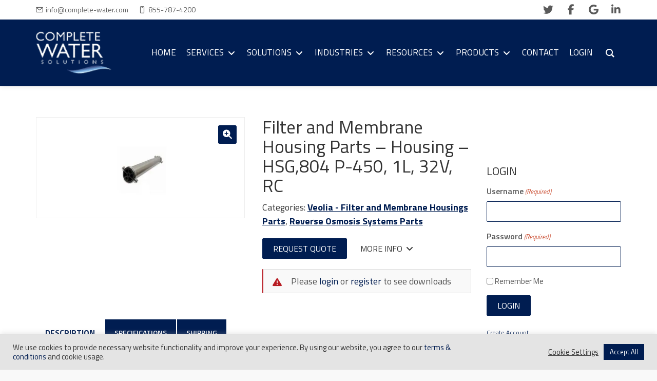

--- FILE ---
content_type: text/html; charset=UTF-8
request_url: https://complete-water.com/product/8-industrial-housing-450-psi-design-804-p-450-1-l-32-v-rc
body_size: 58313
content:
<!DOCTYPE html>
<!--[if lt IE 7 ]><html class="ie ie6" lang="en-US" prefix="og: https://ogp.me/ns#"> <![endif]-->
<!--[if IE 7 ]><html class="ie ie7" lang="en-US" prefix="og: https://ogp.me/ns#"> <![endif]-->
<!--[if IE 8 ]><html class="ie ie8" lang="en-US" prefix="og: https://ogp.me/ns#"> <![endif]-->
<!--[if (gte IE 9)|!(IE)]><!--><html lang="en-US" prefix="og: https://ogp.me/ns#"> <!--<![endif]-->
<head>
	<!-- Basic Page Needs
  ================================================== -->
	<meta charset="UTF-8">
<script type="text/javascript">
/* <![CDATA[ */
var gform;gform||(document.addEventListener("gform_main_scripts_loaded",function(){gform.scriptsLoaded=!0}),document.addEventListener("gform/theme/scripts_loaded",function(){gform.themeScriptsLoaded=!0}),window.addEventListener("DOMContentLoaded",function(){gform.domLoaded=!0}),gform={domLoaded:!1,scriptsLoaded:!1,themeScriptsLoaded:!1,isFormEditor:()=>"function"==typeof InitializeEditor,callIfLoaded:function(o){return!(!gform.domLoaded||!gform.scriptsLoaded||!gform.themeScriptsLoaded&&!gform.isFormEditor()||(gform.isFormEditor()&&console.warn("The use of gform.initializeOnLoaded() is deprecated in the form editor context and will be removed in Gravity Forms 3.1."),o(),0))},initializeOnLoaded:function(o){gform.callIfLoaded(o)||(document.addEventListener("gform_main_scripts_loaded",()=>{gform.scriptsLoaded=!0,gform.callIfLoaded(o)}),document.addEventListener("gform/theme/scripts_loaded",()=>{gform.themeScriptsLoaded=!0,gform.callIfLoaded(o)}),window.addEventListener("DOMContentLoaded",()=>{gform.domLoaded=!0,gform.callIfLoaded(o)}))},hooks:{action:{},filter:{}},addAction:function(o,r,e,t){gform.addHook("action",o,r,e,t)},addFilter:function(o,r,e,t){gform.addHook("filter",o,r,e,t)},doAction:function(o){gform.doHook("action",o,arguments)},applyFilters:function(o){return gform.doHook("filter",o,arguments)},removeAction:function(o,r){gform.removeHook("action",o,r)},removeFilter:function(o,r,e){gform.removeHook("filter",o,r,e)},addHook:function(o,r,e,t,n){null==gform.hooks[o][r]&&(gform.hooks[o][r]=[]);var d=gform.hooks[o][r];null==n&&(n=r+"_"+d.length),gform.hooks[o][r].push({tag:n,callable:e,priority:t=null==t?10:t})},doHook:function(r,o,e){var t;if(e=Array.prototype.slice.call(e,1),null!=gform.hooks[r][o]&&((o=gform.hooks[r][o]).sort(function(o,r){return o.priority-r.priority}),o.forEach(function(o){"function"!=typeof(t=o.callable)&&(t=window[t]),"action"==r?t.apply(null,e):e[0]=t.apply(null,e)})),"filter"==r)return e[0]},removeHook:function(o,r,t,n){var e;null!=gform.hooks[o][r]&&(e=(e=gform.hooks[o][r]).filter(function(o,r,e){return!!(null!=n&&n!=o.tag||null!=t&&t!=o.priority)}),gform.hooks[o][r]=e)}});
/* ]]> */
</script>


	<!-- Mobile Specific Metas
  ================================================== -->

	<meta name="viewport" content="width=device-width, initial-scale=1, maximum-scale=1">

	<!--[if lt IE 9]>
		<script src="//html5shim.googlecode.com/svn/trunk/html5.js"></script>
	<![endif]-->

<style type="text/css" data-type="vc_shortcodes-custom-css">.vc_custom_1577387130375{margin-bottom: 30px !important;}</style><style type="text/css" data-type="vc_shortcodes-custom-css">.vc_custom_1598451841928{margin-bottom: 15px !important;}.vc_custom_1598457201532{padding-bottom: 20px !important;}.vc_custom_1690311167797{padding-top: 23px !important;padding-left: 7px !important;}.vc_custom_1689005853854{padding-top: 25px !important;}.vc_custom_1689006320310{padding-top: 25px !important;}.vc_custom_1689006653424{padding-top: 25px !important;}</style><style type="text/css" data-type="vc_custom-css">.industries-text{ transform: rotate(-12deg)
}</style><style type="text/css" data-type="vc_shortcodes-custom-css">.vc_custom_1656361842784{margin-bottom: 30px !important;}</style><style type="text/css" data-type="vc_shortcodes-custom-css">.vc_custom_1591247633653{margin-bottom: 0px !important;padding-top: 40px !important;padding-bottom: 40px !important;}.vc_custom_1724254719274{margin-top: -20px !important;margin-bottom: -20px !important;}</style>
<!-- Search Engine Optimization by Rank Math PRO - https://rankmath.com/ -->
<title>Filter and Membrane Housing Parts - Housing - HSG,804 P-450, 1L, 32V, RC | Part 1266145</title>
<meta name="description" content="Are you looking for Part 1266145? Complete Water Solutions can help. Click here for more information about our available products."/>
<meta name="robots" content="follow, index, max-snippet:-1, max-video-preview:-1, max-image-preview:large"/>
<link rel="canonical" href="https://complete-water.com/product/8-industrial-housing-450-psi-design-804-p-450-1-l-32-v-rc" />
<meta property="og:locale" content="en_US" />
<meta property="og:type" content="product" />
<meta property="og:title" content="Filter and Membrane Housing Parts - Housing - HSG,804 P-450, 1L, 32V, RC | Part 1266145" />
<meta property="og:description" content="Are you looking for Part 1266145? Complete Water Solutions can help. Click here for more information about our available products." />
<meta property="og:url" content="https://complete-water.com/product/8-industrial-housing-450-psi-design-804-p-450-1-l-32-v-rc" />
<meta property="og:site_name" content="Complete Water Solutions" />
<meta property="og:updated_time" content="2024-10-03T12:14:12-05:00" />
<meta property="og:image" content="https://complete-water.com/wp-content/uploads/8inch-housing.jpg" />
<meta property="og:image:secure_url" content="https://complete-water.com/wp-content/uploads/8inch-housing.jpg" />
<meta property="og:image:width" content="1416" />
<meta property="og:image:height" content="671" />
<meta property="og:image:alt" content="Filter and Membrane Housing Parts &#8211; Housing &#8211; HSG,804 P-450, 1L, 32V, RC" />
<meta property="og:image:type" content="image/jpeg" />
<meta property="product:price:currency" content="USD" />
<meta property="product:availability" content="instock" />
<meta name="twitter:card" content="summary_large_image" />
<meta name="twitter:title" content="Filter and Membrane Housing Parts - Housing - HSG,804 P-450, 1L, 32V, RC | Part 1266145" />
<meta name="twitter:description" content="Are you looking for Part 1266145? Complete Water Solutions can help. Click here for more information about our available products." />
<meta name="twitter:site" content="@CompleteWaterWI" />
<meta name="twitter:creator" content="@CompleteWaterWI" />
<meta name="twitter:image" content="https://complete-water.com/wp-content/uploads/8inch-housing.jpg" />
<meta name="twitter:label1" content="Price" />
<meta name="twitter:data1" content="&#036;0.00" />
<meta name="twitter:label2" content="Availability" />
<meta name="twitter:data2" content="In stock" />
<!-- /Rank Math WordPress SEO plugin -->

<link rel='dns-prefetch' href='//fonts.googleapis.com' />
<link rel="alternate" type="application/rss+xml" title="Complete Water Solutions &raquo; Feed" href="https://complete-water.com/feed" />
<link rel="alternate" type="application/rss+xml" title="Complete Water Solutions &raquo; Comments Feed" href="https://complete-water.com/comments/feed" />
<link rel="alternate" title="oEmbed (JSON)" type="application/json+oembed" href="https://complete-water.com/wp-json/oembed/1.0/embed?url=https%3A%2F%2Fcomplete-water.com%2Fproduct%2F8-industrial-housing-450-psi-design-804-p-450-1-l-32-v-rc" />
<link rel="alternate" title="oEmbed (XML)" type="text/xml+oembed" href="https://complete-water.com/wp-json/oembed/1.0/embed?url=https%3A%2F%2Fcomplete-water.com%2Fproduct%2F8-industrial-housing-450-psi-design-804-p-450-1-l-32-v-rc&#038;format=xml" />
<style id='wp-img-auto-sizes-contain-inline-css' type='text/css'>
img:is([sizes=auto i],[sizes^="auto," i]){contain-intrinsic-size:3000px 1500px}
/*# sourceURL=wp-img-auto-sizes-contain-inline-css */
</style>
<style id='classic-theme-styles-inline-css' type='text/css'>
/*! This file is auto-generated */
.wp-block-button__link{color:#fff;background-color:#32373c;border-radius:9999px;box-shadow:none;text-decoration:none;padding:calc(.667em + 2px) calc(1.333em + 2px);font-size:1.125em}.wp-block-file__button{background:#32373c;color:#fff;text-decoration:none}
/*# sourceURL=/wp-includes/css/classic-themes.min.css */
</style>
<link rel='stylesheet' id='cookie-law-info-css' href='https://complete-water.com/wp-content/plugins/cookie-law-info/legacy/public/css/cookie-law-info-public.css?ver=3.3.9.1' type='text/css' media='all' />
<link rel='stylesheet' id='cookie-law-info-gdpr-css' href='https://complete-water.com/wp-content/plugins/cookie-law-info/legacy/public/css/cookie-law-info-gdpr.css?ver=3.3.9.1' type='text/css' media='all' />
<link rel='stylesheet' id='groovy-menu-style-css' href='https://complete-water.com/wp-content/plugins/groovy-menu/assets/style/frontend.css?ver=2.6.3' type='text/css' media='all' />
<link rel='stylesheet' id='groovy-menu-style-fonts-groovy-28328-css' href='https://complete-water.com/wp-content/uploads/groovy/fonts/groovy-28328.css?ver=2.6.3' type='text/css' media='all' />
<link rel='stylesheet' id='groovy-menu-style-fonts-groovy-69018-css' href='https://complete-water.com/wp-content/uploads/groovy/fonts/groovy-69018.css?ver=2.6.3' type='text/css' media='all' />
<link rel='stylesheet' id='groovy-menu-style-fonts-groovy-socicon-css' href='https://complete-water.com/wp-content/uploads/groovy/fonts/groovy-socicon.css?ver=2.6.3' type='text/css' media='all' />
<link rel='stylesheet' id='groovy-menu-font-awesome-css' href='https://complete-water.com/wp-content/plugins/groovy-menu/assets/style/fontawesome.css?ver=2.6.3' type='text/css' media='all' crossorigin='anonymous' />
<link rel='preload' as='font' crossorigin='anonymous' id='groovy-menu-font-awesome-file-css' href='https://complete-water.com/wp-content/plugins/groovy-menu/assets/fonts/fontawesome-webfont.woff2?v=4.7.0' type='font/woff2' media='all' />
<link rel='stylesheet' id='groovy-menu-font-internal-css' href='https://complete-water.com/wp-content/plugins/groovy-menu/assets/style/font-internal.css?ver=2.6.3' type='text/css' media='all' crossorigin='anonymous' />
<link rel='preload' as='font' crossorigin='anonymous' id='groovy-menu-font-internal-file-css' href='https://complete-water.com/wp-content/plugins/groovy-menu/assets/fonts/crane-font.woff?hhxb42' type='font/woff' media='all' />
<link rel='stylesheet' id='photoswipe-css' href='https://complete-water.com/wp-content/plugins/woocommerce/assets/css/photoswipe/photoswipe.min.css?ver=10.4.3' type='text/css' media='all' />
<link rel='stylesheet' id='photoswipe-default-skin-css' href='https://complete-water.com/wp-content/plugins/woocommerce/assets/css/photoswipe/default-skin/default-skin.min.css?ver=10.4.3' type='text/css' media='all' />
<style id='woocommerce-inline-inline-css' type='text/css'>
.woocommerce form .form-row .required { visibility: visible; }
/*# sourceURL=woocommerce-inline-inline-css */
</style>
<link rel='stylesheet' id='wpzoom-social-icons-socicon-css' href='https://complete-water.com/wp-content/plugins/social-icons-widget-by-wpzoom/assets/css/wpzoom-socicon.css?ver=1768490010' type='text/css' media='all' />
<link rel='stylesheet' id='wpzoom-social-icons-genericons-css' href='https://complete-water.com/wp-content/plugins/social-icons-widget-by-wpzoom/assets/css/genericons.css?ver=1768490010' type='text/css' media='all' />
<link rel='stylesheet' id='wpzoom-social-icons-academicons-css' href='https://complete-water.com/wp-content/plugins/social-icons-widget-by-wpzoom/assets/css/academicons.min.css?ver=1768490010' type='text/css' media='all' />
<link rel='stylesheet' id='wpzoom-social-icons-font-awesome-3-css' href='https://complete-water.com/wp-content/plugins/social-icons-widget-by-wpzoom/assets/css/font-awesome-3.min.css?ver=1768490010' type='text/css' media='all' />
<link rel='stylesheet' id='wpzoom-social-icons-styles-css' href='https://complete-water.com/wp-content/plugins/social-icons-widget-by-wpzoom/assets/css/wpzoom-social-icons-styles.css?ver=1768490010' type='text/css' media='all' />
<link rel='stylesheet' id='wc_stripe_express_checkout_style-css' href='https://complete-water.com/wp-content/plugins/woocommerce-gateway-stripe/build/express-checkout.css?ver=f49792bd42ded7e3e1cb' type='text/css' media='all' />
<link rel='stylesheet' id='wbc-custom-woocommerce-css-css' href='https://complete-water.com/wp-content/themes/ninezeroseven/includes/config-woo/woo-custom-styles.css?ver=5.3.10' type='text/css' media='all' />
<link rel='stylesheet' id='wbc-google-fonts-css' href='//fonts.googleapis.com/css?family=Roboto%3A400%2C100%2C300&#038;display=swap&#038;ver=6.9' type='text/css' media='all' />
<link rel='stylesheet' id='wbc-base-css' href='https://complete-water.com/wp-content/themes/ninezeroseven/assets/css/bootstrap.min.css?ver=5.3.10' type='text/css' media='all' />
<link rel='stylesheet' id='wbc-flexslider-css' href='https://complete-water.com/wp-content/themes/ninezeroseven/assets/css/flexslider.min.css?ver=5.3.10' type='text/css' media='all' />
<link rel='stylesheet' id='wbc-fancy-lightbox-css' href='https://complete-water.com/wp-content/themes/ninezeroseven/assets/js/fancy-lightbox/jquery.fancybox.min.css?ver=5.3.10' type='text/css' media='all' />
<link rel='stylesheet' id='wbc907-animated-css' href='https://complete-water.com/wp-content/themes/ninezeroseven/assets/css/animate.min.css?ver=5.3.10' type='text/css' media='all' />
<link rel='stylesheet' id='wbc-theme-styles-css' href='https://complete-water.com/wp-content/themes/ninezeroseven/assets/css/theme-styles.min.css?ver=5.3.10' type='text/css' media='all' />
<link rel='stylesheet' id='wbc-theme-features-css' href='https://complete-water.com/wp-content/themes/ninezeroseven/assets/css/theme-features.min.css?ver=5.3.10' type='text/css' media='all' />
<link rel='stylesheet' id='style-css' href='https://complete-water.com/wp-content/themes/ninezeroseven-child/style.css?ver=5.3.10' type='text/css' media='all' />
<link rel='stylesheet' id='groovy-menu-preset-style-36-css' href='https://complete-water.com/wp-content/uploads/groovy/preset_36.css?ver=a9ec2414e388ccb884485fa8b6d624b7' type='text/css' media='all' />
<link rel='stylesheet' id='js_composer_front-css' href='https://complete-water.com/wp-content/plugins/js_composer/assets/css/js_composer.min.css?ver=8.7.2' type='text/css' media='all' />
<link rel='stylesheet' id='vc_google_fonts_titillium_web200200italic300300italicregularitalic600600italic700700italic900-css' href='https://fonts.googleapis.com/css?family=Titillium+Web%3A200%2C200italic%2C300%2C300italic%2Cregular%2Citalic%2C600%2C600italic%2C700%2C700italic%2C900&#038;subset=latin&#038;ver=8.7.2' type='text/css' media='all' />
<link rel='stylesheet' id='vc_tta_style-css' href='https://complete-water.com/wp-content/plugins/js_composer/assets/css/js_composer_tta.min.css?ver=8.7.2' type='text/css' media='all' />
<link rel='stylesheet' id='bsf-Defaults-css' href='https://complete-water.com/wp-content/uploads/smile_fonts/Defaults/Defaults.css?ver=3.21.2' type='text/css' media='all' />
<link rel='stylesheet' id='__EPYT__style-css' href='https://complete-water.com/wp-content/plugins/youtube-embed-plus/styles/ytprefs.min.css?ver=14.2.4' type='text/css' media='all' />
<style id='__EPYT__style-inline-css' type='text/css'>

                .epyt-gallery-thumb {
                        width: 33.333%;
                }
                
/*# sourceURL=__EPYT__style-inline-css */
</style>
<link rel='stylesheet' id='redux-google-fonts-wbc907_data-css' href='https://fonts.googleapis.com/css?family=Titillium+Web%3A600%2C400%2C700&#038;display=swap&#038;ver=6.9' type='text/css' media='all' />
<link rel='preload' as='font'  id='wpzoom-social-icons-font-academicons-woff2-css' href='https://complete-water.com/wp-content/plugins/social-icons-widget-by-wpzoom/assets/font/academicons.woff2?v=1.9.2'  type='font/woff2' crossorigin />
<link rel='preload' as='font'  id='wpzoom-social-icons-font-fontawesome-3-woff2-css' href='https://complete-water.com/wp-content/plugins/social-icons-widget-by-wpzoom/assets/font/fontawesome-webfont.woff2?v=4.7.0'  type='font/woff2' crossorigin />
<link rel='preload' as='font'  id='wpzoom-social-icons-font-genericons-woff-css' href='https://complete-water.com/wp-content/plugins/social-icons-widget-by-wpzoom/assets/font/Genericons.woff'  type='font/woff' crossorigin />
<link rel='preload' as='font'  id='wpzoom-social-icons-font-socicon-woff2-css' href='https://complete-water.com/wp-content/plugins/social-icons-widget-by-wpzoom/assets/font/socicon.woff2?v=4.5.4'  type='font/woff2' crossorigin />
<link rel='stylesheet' id='gratzi_font_awesome_6-css' href='https://complete-water.com/wp-content/themes/ninezeroseven-child/assets/fonts/fontawesome-6.7.2/css/all.min.css?ver=6.7.2' type='text/css' media='all' />
<link rel='stylesheet' id='gratzi_font_awesome_5_update-css' href='https://complete-water.com/wp-content/themes/ninezeroseven-child/assets/fonts/fontawesome-6.7.2/css/v5-font-face.min.css?ver=6.7.2' type='text/css' media='all' />
<link rel='stylesheet' id='gratzi_font_awesome_4_update-css' href='https://complete-water.com/wp-content/themes/ninezeroseven-child/assets/fonts/fontawesome-6.7.2/css/v4-font-face.min.css?ver=6.7.2' type='text/css' media='all' />
<link rel='stylesheet' id='gratzi_font_awesome_4_shims-css' href='https://complete-water.com/wp-content/themes/ninezeroseven-child/assets/fonts/fontawesome-6.7.2/css/v4-shims.min.css?ver=6.7.2' type='text/css' media='all' />
<link rel='stylesheet' id='gratzi_swiper-css' href='https://complete-water.com/wp-content/themes/ninezeroseven-child/assets/plugins/swiper/swiper-11.2.1.min.css?ver=11.2.1' type='text/css' media='all' />
<link rel='stylesheet' id='gratzi_theme_frontend_styles-css' href='https://complete-water.com/wp-content/themes/ninezeroseven-child/frontend.css?ver=1.5.2' type='text/css' media='all' />
<script type="text/javascript" src="https://complete-water.com/wp-includes/js/jquery/jquery.min.js?ver=3.7.1" id="jquery-core-js"></script>
<script type="text/javascript" src="https://complete-water.com/wp-includes/js/jquery/jquery-migrate.min.js?ver=3.4.1" id="jquery-migrate-js"></script>
<script type="text/javascript" id="cookie-law-info-js-extra">
/* <![CDATA[ */
var Cli_Data = {"nn_cookie_ids":[],"cookielist":[],"non_necessary_cookies":[],"ccpaEnabled":"","ccpaRegionBased":"","ccpaBarEnabled":"","strictlyEnabled":["necessary","obligatoire"],"ccpaType":"gdpr","js_blocking":"1","custom_integration":"","triggerDomRefresh":"","secure_cookies":""};
var cli_cookiebar_settings = {"animate_speed_hide":"500","animate_speed_show":"500","background":"#e4e4e4","border":"#b1a6a6c2","border_on":"","button_1_button_colour":"#001d51","button_1_button_hover":"#001741","button_1_link_colour":"#fff","button_1_as_button":"1","button_1_new_win":"","button_2_button_colour":"#333","button_2_button_hover":"#292929","button_2_link_colour":"#444","button_2_as_button":"","button_2_hidebar":"","button_3_button_colour":"#ffffff","button_3_button_hover":"#cccccc","button_3_link_colour":"#333333","button_3_as_button":"","button_3_new_win":"","button_4_button_colour":"#ffffff","button_4_button_hover":"#cccccc","button_4_link_colour":"#333333","button_4_as_button":"","button_7_button_colour":"#001d51","button_7_button_hover":"#001741","button_7_link_colour":"#fff","button_7_as_button":"1","button_7_new_win":"","font_family":"inherit","header_fix":"1","notify_animate_hide":"1","notify_animate_show":"1","notify_div_id":"#cookie-law-info-bar","notify_position_horizontal":"right","notify_position_vertical":"bottom","scroll_close":"","scroll_close_reload":"","accept_close_reload":"","reject_close_reload":"","showagain_tab":"","showagain_background":"#fff","showagain_border":"#000","showagain_div_id":"#cookie-law-info-again","showagain_x_position":"100px","text":"#333333","show_once_yn":"","show_once":"10000","logging_on":"","as_popup":"","popup_overlay":"","bar_heading_text":"","cookie_bar_as":"banner","popup_showagain_position":"bottom-right","widget_position":"right"};
var log_object = {"ajax_url":"https://complete-water.com/wp-admin/admin-ajax.php"};
//# sourceURL=cookie-law-info-js-extra
/* ]]> */
</script>
<script type="text/javascript" src="https://complete-water.com/wp-content/plugins/cookie-law-info/legacy/public/js/cookie-law-info-public.js?ver=3.3.9.1" id="cookie-law-info-js"></script>
<script type="text/javascript" src="https://complete-water.com/wp-content/plugins/woocommerce/assets/js/zoom/jquery.zoom.min.js?ver=1.7.21-wc.10.4.3" id="wc-zoom-js" defer="defer" data-wp-strategy="defer"></script>
<script type="text/javascript" src="https://complete-water.com/wp-content/plugins/woocommerce/assets/js/flexslider/jquery.flexslider.min.js?ver=2.7.2-wc.10.4.3" id="wc-flexslider-js" defer="defer" data-wp-strategy="defer"></script>
<script type="text/javascript" src="https://complete-water.com/wp-content/plugins/woocommerce/assets/js/photoswipe/photoswipe.min.js?ver=4.1.1-wc.10.4.3" id="wc-photoswipe-js" defer="defer" data-wp-strategy="defer"></script>
<script type="text/javascript" src="https://complete-water.com/wp-content/plugins/woocommerce/assets/js/photoswipe/photoswipe-ui-default.min.js?ver=4.1.1-wc.10.4.3" id="wc-photoswipe-ui-default-js" defer="defer" data-wp-strategy="defer"></script>
<script type="text/javascript" id="wc-single-product-js-extra">
/* <![CDATA[ */
var wc_single_product_params = {"i18n_required_rating_text":"Please select a rating","i18n_rating_options":["1 of 5 stars","2 of 5 stars","3 of 5 stars","4 of 5 stars","5 of 5 stars"],"i18n_product_gallery_trigger_text":"View full-screen image gallery","review_rating_required":"yes","flexslider":{"rtl":false,"animation":"slide","smoothHeight":true,"directionNav":false,"controlNav":"thumbnails","slideshow":false,"animationSpeed":500,"animationLoop":false,"allowOneSlide":false},"zoom_enabled":"1","zoom_options":[],"photoswipe_enabled":"1","photoswipe_options":{"shareEl":false,"closeOnScroll":false,"history":false,"hideAnimationDuration":0,"showAnimationDuration":0},"flexslider_enabled":"1"};
//# sourceURL=wc-single-product-js-extra
/* ]]> */
</script>
<script type="text/javascript" src="https://complete-water.com/wp-content/plugins/woocommerce/assets/js/frontend/single-product.min.js?ver=10.4.3" id="wc-single-product-js" defer="defer" data-wp-strategy="defer"></script>
<script type="text/javascript" src="https://complete-water.com/wp-content/plugins/woocommerce/assets/js/jquery-blockui/jquery.blockUI.min.js?ver=2.7.0-wc.10.4.3" id="wc-jquery-blockui-js" defer="defer" data-wp-strategy="defer"></script>
<script type="text/javascript" src="https://complete-water.com/wp-content/plugins/woocommerce/assets/js/js-cookie/js.cookie.min.js?ver=2.1.4-wc.10.4.3" id="wc-js-cookie-js" defer="defer" data-wp-strategy="defer"></script>
<script type="text/javascript" id="woocommerce-js-extra">
/* <![CDATA[ */
var woocommerce_params = {"ajax_url":"/wp-admin/admin-ajax.php","wc_ajax_url":"/?wc-ajax=%%endpoint%%","i18n_password_show":"Show password","i18n_password_hide":"Hide password"};
//# sourceURL=woocommerce-js-extra
/* ]]> */
</script>
<script type="text/javascript" src="https://complete-water.com/wp-content/plugins/woocommerce/assets/js/frontend/woocommerce.min.js?ver=10.4.3" id="woocommerce-js" defer="defer" data-wp-strategy="defer"></script>
<script type="text/javascript" src="https://complete-water.com/wp-content/plugins/woocommerce-min-max-quantities/assets/js/frontend/validate.min.js?ver=5.2.8" id="wc-mmq-frontend-js" defer="defer" data-wp-strategy="defer"></script>
<script type="text/javascript" id="__ytprefs__-js-extra">
/* <![CDATA[ */
var _EPYT_ = {"ajaxurl":"https://complete-water.com/wp-admin/admin-ajax.php","security":"7249c2da8b","gallery_scrolloffset":"20","eppathtoscripts":"https://complete-water.com/wp-content/plugins/youtube-embed-plus/scripts/","eppath":"https://complete-water.com/wp-content/plugins/youtube-embed-plus/","epresponsiveselector":"[\"iframe.__youtube_prefs_widget__\"]","epdovol":"1","version":"14.2.4","evselector":"iframe.__youtube_prefs__[src], iframe[src*=\"youtube.com/embed/\"], iframe[src*=\"youtube-nocookie.com/embed/\"]","ajax_compat":"","maxres_facade":"eager","ytapi_load":"light","pause_others":"1","stopMobileBuffer":"1","facade_mode":"","not_live_on_channel":""};
//# sourceURL=__ytprefs__-js-extra
/* ]]> */
</script>
<script type="text/javascript" src="https://complete-water.com/wp-content/plugins/youtube-embed-plus/scripts/ytprefs.min.js?ver=14.2.4" id="__ytprefs__-js"></script>
<script></script><link rel="https://api.w.org/" href="https://complete-water.com/wp-json/" /><link rel="alternate" title="JSON" type="application/json" href="https://complete-water.com/wp-json/wp/v2/product/15812" /><link rel='shortlink' href='https://complete-water.com/?p=15812' />
<meta name="ti-site-data" content="[base64]" />	<noscript><style>.woocommerce-product-gallery{ opacity: 1 !important; }</style></noscript>
	<meta name="generator" content="Powered by WPBakery Page Builder - drag and drop page builder for WordPress."/>
<meta name="generator" content="Powered by Slider Revolution 6.7.37 - responsive, Mobile-Friendly Slider Plugin for WordPress with comfortable drag and drop interface." />
<!-- Google Tag Manager -->
<script>(function(w,d,s,l,i){w[l]=w[l]||[];w[l].push({'gtm.start':
new Date().getTime(),event:'gtm.js'});var f=d.getElementsByTagName(s)[0],
j=d.createElement(s),dl=l!='dataLayer'?'&l='+l:'';j.async=true;j.src=
'https://www.googletagmanager.com/gtm.js?id='+i+dl;f.parentNode.insertBefore(j,f);
})(window,document,'script','dataLayer','GTM-PVPFRHN');</script>
<!-- End Google Tag Manager -->

<script>
  (function(w,d,t,r,u)
  {
    var f,n,i;
    w[u]=w[u]||[],f=function()
    {
      var o={ti:"97152899", enableAutoSpaTracking: true};
      o.q=w[u],w[u]=new UET(o),w[u].push("pageLoad")
    },
    n=d.createElement(t),n.src=r,n.async=1,n.onload=n.onreadystatechange=function()
    {
      var s=this.readyState;
      s&&s!=="loaded"&&s!=="complete"||(f(),n.onload=n.onreadystatechange=null)
    },
    i=d.getElementsByTagName(t)[0],i.parentNode.insertBefore(n,i)
  })
  (window,document,"script","//bat.bing.com/bat.js","uetq");
</script>

<style>
/***** GOAL BAR *****/
.goal-bar {
	overflow: hidden;
	font-size: 0;
	margin: 0 0 30px;
}
.goal-bar .info {
	overflow: hidden;
}
.goal-bar .info .name {
	float: left;
}
.goal-bar .info .goal {
	float: right;
}
.goal-bar .bar {
	padding: 10px;
	border-radius: 2px;
	margin: 5px 0 0;
}
.goal-bar .bar .status {
	height: 40px;
	width: 0;
	line-height: 40px;
	border-radius: 2px;
	text-align: right;
	overflow: hidden;
	transition: .5s;
}
.goal-bar .bar .status .inner {
	padding: 0 10px 0 0;
}
</style><style type="text/css">.saboxplugin-wrap{-webkit-box-sizing:border-box;-moz-box-sizing:border-box;-ms-box-sizing:border-box;box-sizing:border-box;border:1px solid #eee;width:100%;clear:both;display:block;overflow:hidden;word-wrap:break-word;position:relative}.saboxplugin-wrap .saboxplugin-gravatar{float:left;padding:0 20px 20px 20px}.saboxplugin-wrap .saboxplugin-gravatar img{max-width:100px;height:auto;border-radius:0;}.saboxplugin-wrap .saboxplugin-authorname{font-size:18px;line-height:1;margin:20px 0 0 20px;display:block}.saboxplugin-wrap .saboxplugin-authorname a{text-decoration:none}.saboxplugin-wrap .saboxplugin-authorname a:focus{outline:0}.saboxplugin-wrap .saboxplugin-desc{display:block;margin:5px 20px}.saboxplugin-wrap .saboxplugin-desc a{text-decoration:underline}.saboxplugin-wrap .saboxplugin-desc p{margin:5px 0 12px}.saboxplugin-wrap .saboxplugin-web{margin:0 20px 15px;text-align:left}.saboxplugin-wrap .sab-web-position{text-align:right}.saboxplugin-wrap .saboxplugin-web a{color:#ccc;text-decoration:none}.saboxplugin-wrap .saboxplugin-socials{position:relative;display:block;background:#fcfcfc;padding:5px;border-top:1px solid #eee}.saboxplugin-wrap .saboxplugin-socials a svg{width:20px;height:20px}.saboxplugin-wrap .saboxplugin-socials a svg .st2{fill:#fff; transform-origin:center center;}.saboxplugin-wrap .saboxplugin-socials a svg .st1{fill:rgba(0,0,0,.3)}.saboxplugin-wrap .saboxplugin-socials a:hover{opacity:.8;-webkit-transition:opacity .4s;-moz-transition:opacity .4s;-o-transition:opacity .4s;transition:opacity .4s;box-shadow:none!important;-webkit-box-shadow:none!important}.saboxplugin-wrap .saboxplugin-socials .saboxplugin-icon-color{box-shadow:none;padding:0;border:0;-webkit-transition:opacity .4s;-moz-transition:opacity .4s;-o-transition:opacity .4s;transition:opacity .4s;display:inline-block;color:#fff;font-size:0;text-decoration:inherit;margin:5px;-webkit-border-radius:0;-moz-border-radius:0;-ms-border-radius:0;-o-border-radius:0;border-radius:0;overflow:hidden}.saboxplugin-wrap .saboxplugin-socials .saboxplugin-icon-grey{text-decoration:inherit;box-shadow:none;position:relative;display:-moz-inline-stack;display:inline-block;vertical-align:middle;zoom:1;margin:10px 5px;color:#444;fill:#444}.clearfix:after,.clearfix:before{content:' ';display:table;line-height:0;clear:both}.ie7 .clearfix{zoom:1}.saboxplugin-socials.sabox-colored .saboxplugin-icon-color .sab-twitch{border-color:#38245c}.saboxplugin-socials.sabox-colored .saboxplugin-icon-color .sab-behance{border-color:#003eb0}.saboxplugin-socials.sabox-colored .saboxplugin-icon-color .sab-deviantart{border-color:#036824}.saboxplugin-socials.sabox-colored .saboxplugin-icon-color .sab-digg{border-color:#00327c}.saboxplugin-socials.sabox-colored .saboxplugin-icon-color .sab-dribbble{border-color:#ba1655}.saboxplugin-socials.sabox-colored .saboxplugin-icon-color .sab-facebook{border-color:#1e2e4f}.saboxplugin-socials.sabox-colored .saboxplugin-icon-color .sab-flickr{border-color:#003576}.saboxplugin-socials.sabox-colored .saboxplugin-icon-color .sab-github{border-color:#264874}.saboxplugin-socials.sabox-colored .saboxplugin-icon-color .sab-google{border-color:#0b51c5}.saboxplugin-socials.sabox-colored .saboxplugin-icon-color .sab-html5{border-color:#902e13}.saboxplugin-socials.sabox-colored .saboxplugin-icon-color .sab-instagram{border-color:#1630aa}.saboxplugin-socials.sabox-colored .saboxplugin-icon-color .sab-linkedin{border-color:#00344f}.saboxplugin-socials.sabox-colored .saboxplugin-icon-color .sab-pinterest{border-color:#5b040e}.saboxplugin-socials.sabox-colored .saboxplugin-icon-color .sab-reddit{border-color:#992900}.saboxplugin-socials.sabox-colored .saboxplugin-icon-color .sab-rss{border-color:#a43b0a}.saboxplugin-socials.sabox-colored .saboxplugin-icon-color .sab-sharethis{border-color:#5d8420}.saboxplugin-socials.sabox-colored .saboxplugin-icon-color .sab-soundcloud{border-color:#995200}.saboxplugin-socials.sabox-colored .saboxplugin-icon-color .sab-spotify{border-color:#0f612c}.saboxplugin-socials.sabox-colored .saboxplugin-icon-color .sab-stackoverflow{border-color:#a95009}.saboxplugin-socials.sabox-colored .saboxplugin-icon-color .sab-steam{border-color:#006388}.saboxplugin-socials.sabox-colored .saboxplugin-icon-color .sab-user_email{border-color:#b84e05}.saboxplugin-socials.sabox-colored .saboxplugin-icon-color .sab-tumblr{border-color:#10151b}.saboxplugin-socials.sabox-colored .saboxplugin-icon-color .sab-twitter{border-color:#0967a0}.saboxplugin-socials.sabox-colored .saboxplugin-icon-color .sab-vimeo{border-color:#0d7091}.saboxplugin-socials.sabox-colored .saboxplugin-icon-color .sab-windows{border-color:#003f71}.saboxplugin-socials.sabox-colored .saboxplugin-icon-color .sab-whatsapp{border-color:#003f71}.saboxplugin-socials.sabox-colored .saboxplugin-icon-color .sab-wordpress{border-color:#0f3647}.saboxplugin-socials.sabox-colored .saboxplugin-icon-color .sab-yahoo{border-color:#14002d}.saboxplugin-socials.sabox-colored .saboxplugin-icon-color .sab-youtube{border-color:#900}.saboxplugin-socials.sabox-colored .saboxplugin-icon-color .sab-xing{border-color:#000202}.saboxplugin-socials.sabox-colored .saboxplugin-icon-color .sab-mixcloud{border-color:#2475a0}.saboxplugin-socials.sabox-colored .saboxplugin-icon-color .sab-vk{border-color:#243549}.saboxplugin-socials.sabox-colored .saboxplugin-icon-color .sab-medium{border-color:#00452c}.saboxplugin-socials.sabox-colored .saboxplugin-icon-color .sab-quora{border-color:#420e00}.saboxplugin-socials.sabox-colored .saboxplugin-icon-color .sab-meetup{border-color:#9b181c}.saboxplugin-socials.sabox-colored .saboxplugin-icon-color .sab-goodreads{border-color:#000}.saboxplugin-socials.sabox-colored .saboxplugin-icon-color .sab-snapchat{border-color:#999700}.saboxplugin-socials.sabox-colored .saboxplugin-icon-color .sab-500px{border-color:#00557f}.saboxplugin-socials.sabox-colored .saboxplugin-icon-color .sab-mastodont{border-color:#185886}.sabox-plus-item{margin-bottom:20px}@media screen and (max-width:480px){.saboxplugin-wrap{text-align:center}.saboxplugin-wrap .saboxplugin-gravatar{float:none;padding:20px 0;text-align:center;margin:0 auto;display:block}.saboxplugin-wrap .saboxplugin-gravatar img{float:none;display:inline-block;display:-moz-inline-stack;vertical-align:middle;zoom:1}.saboxplugin-wrap .saboxplugin-desc{margin:0 10px 20px;text-align:center}.saboxplugin-wrap .saboxplugin-authorname{text-align:center;margin:10px 0 20px}}body .saboxplugin-authorname a,body .saboxplugin-authorname a:hover{box-shadow:none;-webkit-box-shadow:none}a.sab-profile-edit{font-size:16px!important;line-height:1!important}.sab-edit-settings a,a.sab-profile-edit{color:#0073aa!important;box-shadow:none!important;-webkit-box-shadow:none!important}.sab-edit-settings{margin-right:15px;position:absolute;right:0;z-index:2;bottom:10px;line-height:20px}.sab-edit-settings i{margin-left:5px}.saboxplugin-socials{line-height:1!important}.rtl .saboxplugin-wrap .saboxplugin-gravatar{float:right}.rtl .saboxplugin-wrap .saboxplugin-authorname{display:flex;align-items:center}.rtl .saboxplugin-wrap .saboxplugin-authorname .sab-profile-edit{margin-right:10px}.rtl .sab-edit-settings{right:auto;left:0}img.sab-custom-avatar{max-width:75px;}.saboxplugin-wrap {border-color:#001d51;}.saboxplugin-wrap .saboxplugin-socials {border-color:#001d51;}.saboxplugin-wrap .saboxplugin-desc p, .saboxplugin-wrap .saboxplugin-desc  {color:#001d51 !important;}.saboxplugin-wrap .saboxplugin-desc a {color:#001d51 !important;}.saboxplugin-wrap .saboxplugin-socials .saboxplugin-icon-grey {color:#001d51; fill:#001d51;}.saboxplugin-wrap .saboxplugin-authorname a,.saboxplugin-wrap .saboxplugin-authorname span {color:#001d51;}.saboxplugin-wrap {margin-top:0px; margin-bottom:0px; padding: 0px 0px }.saboxplugin-wrap .saboxplugin-authorname {font-size:18px; line-height:25px;}.saboxplugin-wrap .saboxplugin-desc p, .saboxplugin-wrap .saboxplugin-desc {font-size:14px !important; line-height:21px !important;}.saboxplugin-wrap .saboxplugin-web {font-size:14px;}.saboxplugin-wrap .saboxplugin-socials a svg {width:18px;height:18px;}</style><link rel="icon" href="https://complete-water.com/wp-content/uploads/cropped-Complete-Water-32x32.png" sizes="32x32" />
<link rel="icon" href="https://complete-water.com/wp-content/uploads/cropped-Complete-Water-192x192.png" sizes="192x192" />
<link rel="apple-touch-icon" href="https://complete-water.com/wp-content/uploads/cropped-Complete-Water-180x180.png" />
<meta name="msapplication-TileImage" content="https://complete-water.com/wp-content/uploads/cropped-Complete-Water-270x270.png" />
<script>function setREVStartSize(e){
			//window.requestAnimationFrame(function() {
				window.RSIW = window.RSIW===undefined ? window.innerWidth : window.RSIW;
				window.RSIH = window.RSIH===undefined ? window.innerHeight : window.RSIH;
				try {
					var pw = document.getElementById(e.c).parentNode.offsetWidth,
						newh;
					pw = pw===0 || isNaN(pw) || (e.l=="fullwidth" || e.layout=="fullwidth") ? window.RSIW : pw;
					e.tabw = e.tabw===undefined ? 0 : parseInt(e.tabw);
					e.thumbw = e.thumbw===undefined ? 0 : parseInt(e.thumbw);
					e.tabh = e.tabh===undefined ? 0 : parseInt(e.tabh);
					e.thumbh = e.thumbh===undefined ? 0 : parseInt(e.thumbh);
					e.tabhide = e.tabhide===undefined ? 0 : parseInt(e.tabhide);
					e.thumbhide = e.thumbhide===undefined ? 0 : parseInt(e.thumbhide);
					e.mh = e.mh===undefined || e.mh=="" || e.mh==="auto" ? 0 : parseInt(e.mh,0);
					if(e.layout==="fullscreen" || e.l==="fullscreen")
						newh = Math.max(e.mh,window.RSIH);
					else{
						e.gw = Array.isArray(e.gw) ? e.gw : [e.gw];
						for (var i in e.rl) if (e.gw[i]===undefined || e.gw[i]===0) e.gw[i] = e.gw[i-1];
						e.gh = e.el===undefined || e.el==="" || (Array.isArray(e.el) && e.el.length==0)? e.gh : e.el;
						e.gh = Array.isArray(e.gh) ? e.gh : [e.gh];
						for (var i in e.rl) if (e.gh[i]===undefined || e.gh[i]===0) e.gh[i] = e.gh[i-1];
											
						var nl = new Array(e.rl.length),
							ix = 0,
							sl;
						e.tabw = e.tabhide>=pw ? 0 : e.tabw;
						e.thumbw = e.thumbhide>=pw ? 0 : e.thumbw;
						e.tabh = e.tabhide>=pw ? 0 : e.tabh;
						e.thumbh = e.thumbhide>=pw ? 0 : e.thumbh;
						for (var i in e.rl) nl[i] = e.rl[i]<window.RSIW ? 0 : e.rl[i];
						sl = nl[0];
						for (var i in nl) if (sl>nl[i] && nl[i]>0) { sl = nl[i]; ix=i;}
						var m = pw>(e.gw[ix]+e.tabw+e.thumbw) ? 1 : (pw-(e.tabw+e.thumbw)) / (e.gw[ix]);
						newh =  (e.gh[ix] * m) + (e.tabh + e.thumbh);
					}
					var el = document.getElementById(e.c);
					if (el!==null && el) el.style.height = newh+"px";
					el = document.getElementById(e.c+"_wrapper");
					if (el!==null && el) {
						el.style.height = newh+"px";
						el.style.display = "block";
					}
				} catch(e){
					console.log("Failure at Presize of Slider:" + e)
				}
			//});
		  };</script>
<style type="text/css" title="dynamic-css" class="options-output">.wbc-loader-color,.wbc-loader div .wbc-loader-child-color,.wbc-loader div .wbc-loader-child-color-before:before,.wpb-js-composer .vc_tta-color-wbc-theme-primary-color.vc_tta-style-flat .vc_tta-tab.vc_active > a,.wpb-js-composer .vc_general.vc_tta-color-wbc-theme-primary-color.vc_tta-style-flat .vc_tta-tab > a,.wpb-js-composer .vc_tta-color-wbc-theme-primary-color.vc_tta-style-flat.vc_tta-tabs .vc_tta-panels, .wpb-js-composer .vc_tta-color-wbc-theme-primary-color.vc_tta-style-classic .vc_tta-tab > a,.wpb-js-composer .vc_tta-color-wbc-theme-primary-color .vc_tta-panel .vc_tta-panel-heading,.wbc-icon-box:hover .wbc-icon-style-4 .wbc-icon,.wbc-icon-style-4:hover .wbc-icon,.wbc-icon-box:hover .wbc-icon-style-3 .wbc-icon,.wbc-icon-style-2 .wbc-icon,.wbc-icon-style-3:hover .wbc-icon,.wbc-price-table .plan-cost::before, .wbc-price-table .plan-cost::after, .wbc-price-table .plan-head,.wbc-service:hover .wbc-hr,.top-extra-bar, .btn-primary,.item-link-overlay,.quote-format, a.link-format,.flex-direction-nav .flex-prev, .flex-direction-nav .flex-next,.flex-direction-nav .flex-prev, .flex-direction-nav .flex-next,.wbc-icon.icon-background,input[type="submit"],.widget_tag_cloud a,.wbc-pagination a, .wbc-pagination span,.wbc-pager a,.wc-block-components-button:not(.is-link),.single-product div.product .woocommerce-product-gallery .woocommerce-product-gallery__trigger:hover,.single-product div.product .woocommerce-product-gallery .woocommerce-product-gallery__trigger,.woocommerce span.onsale,.woocommerce #respond input#submit, .woocommerce a.button, .woocommerce button.button, .woocommerce input.button{background-color:#001d51;}.wpb-js-composer .vc_tta-color-wbc-theme-primary-color.vc_tta-style-classic .vc_tta-tab > a,.wpb-js-composer .vc_tta-color-wbc-theme-primary-color .vc_tta-panel .vc_tta-panel-heading,.wbc-icon-style-1:hover,.wbc-icon-box:hover .wbc-icon-style-1,.wbc-icon-style-2,.wbc-icon-style-3,.wbc-icon.icon-outline,.top-extra-bar, .btn-primary,input[type="submit"],.wbc-pagination a:hover, .wbc-pagination span:hover,.wbc-pagination .current,.wbc-pager a:hover,.wc-block-components-button:not(.is-link),.wc-tabs li.active a,.single-product div.product .woocommerce-product-gallery .woocommerce-product-gallery__trigger:hover,.woocommerce #respond input#submit, .woocommerce a.button, .woocommerce button.button, .woocommerce input.button{border-color:#001d51;}.primary-menu .wbc_menu > li.current-menu-item > a,.primary-menu .wbc_menu a:hover,.has-transparent-menu .menu-bar-wrapper:not(.is-sticky) .mobile-nav-menu .wbc_menu a:hover,.wbc-icon-box:hover .wbc-icon-style-1 .wbc-icon,.wbc-icon-style-1:hover .wbc-icon, .wbc-icon-box:hover .wbc-icon-style-2 .wbc-icon,.wbc-icon-style-2:hover .wbc-icon,.wbc-icon-style-3 .wbc-icon,.has-transparent-menu .menu-bar-wrapper:not(.is-sticky) .menu-icon:hover, .has-transparent-menu .menu-bar-wrapper:not(.is-sticky) .menu-icon.menu-open, .has-transparent-menu .menu-bar-wrapper:not(.is-sticky) .wbc_menu > li > a:hover, .has-transparent-menu .menu-bar-wrapper:not(.is-sticky) .wbc_menu > li.active > a,.wbc-service:hover .wbc-icon,.wbc-service:hover .service-title,.wbc-content-loader,.mobile-nav-menu .wbc_menu a:hover,.mobile-menu .wbc_menu li.mega-menu ul li a:hover,.menu-icon:hover, .menu-icon.menu-open,a,a:hover,.wbc_menu a:hover, .wbc_menu .active > a, .wbc_menu .current-menu-item > a,.wbc-color,.logo-text a:hover,.entry-title a:hover,.pager li > a, .pager li > a:focus, .pager li > a:hover, .pager li > span,.woocommerce .woocommerce-message:before{color:#001d51;}.woocommerce .woocommerce-message{border-left-color:#001d51;}.page-wrapper{background-color:#ffffff;}.main-content-area{padding-top:60px;padding-bottom:60px;}.menu-bar-wrapper,.menu-bar-wrapper.is-sticky{background-color:#ffffff;}.header-inner a,.wbc_menu > li > a,.primary-menu .wbc_menu a,.mobile-nav-menu .wbc_menu a{color:#777777;}.header-inner a:hover,.wbc_menu > li > a:hover,.header-inner .primary-menu .wbc_menu a:hover,.mobile-nav-menu .wbc_menu a:hover{color:#3b78af;}.wbc_menu li.active > a,.mobile-menu .primary-menu .wbc_menu li.active a{color:#3b78af;}.primary-menu .wbc_menu li > ul, .mobile-nav-menu{background-color:#ffffff;}.primary-menu .wbc_menu ul li a, .mobile-nav-menu .wbc_menu a{border-color:#f0f0f0;}.primary-menu .wbc_menu ul.sub-menu li a,.mobile-nav-menu .wbc_menu a{color:#777777;}.primary-menu .wbc_menu ul.sub-menu li a:hover,.mobile-nav-menu .wbc_menu a:hover{color:#001d51;}.mobile-nav-menu,.menu-bar-wrapper.is-sticky .mobile-nav-menu .wbc_menu li > ul{background-color:#ffffff;}.mobile-nav-menu .wbc_menu a:hover{background-color:#001d51;}.has-transparent-menu .mobile-menu .menu-bar-wrapper a.menu-icon, .header-bar .menu-icon{color:#777777;}.has-transparent-menu .mobile-menu .menu-bar-wrapper a.menu-icon:hover,.header-bar .menu-icon:hover{color:#001d51;}.has-transparent-menu .menu-bar-wrapper:not(.is-sticky) .mobile-nav-menu .wbc_menu a,.mobile-nav-menu .wbc_menu a,.menu-bar-wrapper.is-sticky .mobile-nav-menu .wbc_menu > li > a,.mobile-nav-menu li.menu-item-has-children i{color:#777777;}.has-transparent-menu .menu-bar-wrapper:not(.is-sticky) .wbc_menu > li > a:hover,.has-transparent-menu .menu-bar-wrapper:not(.is-sticky) .mobile-nav-menu .wbc_menu li a:hover,.mobile-nav-menu .wbc_menu a:hover,.menu-bar-wrapper.is-sticky .mobile-nav-menu .wbc_menu > li > a:hover{color:#001d51;}.mobile-nav-menu .wbc_menu a,.menu-bar-wrapper.is-sticky .mobile-nav-menu .wbc_menu ul li a{border-color:#f0f0f0;}.side-bar .widget .widget-title, .side-bar .widget .widgettitle{font-size:22px;}.main-footer .widgets-area{padding-top:150px;}.main-footer{background-size:cover;background-position:center top;background-image:url('https://complete-water.com/wp-content/uploads/CWS-Water-test-2.png');}.main-footer{background-color:#ffffff;}.main-footer .widgets-area h4{font-family:"Titillium Web",Arial, Helvetica, sans-serif;font-weight:600;font-style:normal;color:#333333;font-size:22px;}.main-footer .widgets-area .widget{color:#333333;font-size:12px;}.bottom-band,body{background-color:#f9f9f9;}.bottom-band{border-top-color:#e9e9e9;}.bottom-band{color:#555555;}.bottom-band a{color:#001d51;}.bottom-band a:hover{color:#001d51;}body{font-family:"Titillium Web",Arial, Helvetica, sans-serif;font-weight:400;font-style:normal;color:#333333;font-size:18px;}.wbc_menu > li > a,.mobile-nav-menu .wbc_menu a{font-family:"Titillium Web",Arial, Helvetica, sans-serif;font-weight:400;font-style:normal;font-size:12.6;}.wbc_menu ul li a,.mobile-nav-menu .wbc_menu a{font-family:"Titillium Web",Arial, Helvetica, sans-serif;font-weight:400;font-style:normal;font-size:12.6px;}.mobile-nav-menu .wbc_menu a{font-family:"Titillium Web",Arial, Helvetica, sans-serif;font-weight:400;font-style:normal;font-size:12.6px;}h1,h2,h3,h4,h5,h6{font-family:"Titillium Web",Arial, Helvetica, sans-serif;font-weight:400;font-style:normal;color:#333333;}.special-heading-1{font-family:"Titillium Web",Arial, Helvetica, sans-serif;font-weight:400;font-style:normal;}.special-heading-2{font-family:"Titillium Web",Arial, Helvetica, sans-serif;font-weight:600;font-style:normal;}.special-heading-3{font-family:"Titillium Web",Arial, Helvetica, sans-serif;font-weight:600;font-style:normal;}.special-heading-4{font-family:"Titillium Web",Arial, Helvetica, sans-serif;font-weight:700;font-style:normal;}.select2-container--default .select2-selection--single,input[type="tel"],input[type="text"], input[type="password"], input[type="email"], input[type="search"], select,textarea{background-color:#ffffff;}.select2-container--default .select2-selection--single,input[type="text"], input[type="password"],input[type="tel"], input[type="email"], input[type="search"], select,textarea{border-color:#001d51;}.wbc-select-wrap .wbc-select-arrow{border-left-color:#001d51;}</style><style type="text/css">.site-logo-title.logo-text,.primary-menu .wbc_menu > li{line-height:130px;}.site-logo-title.has-logo{height:130px;}.header-inner{min-height:130px;}</style>
<style type="text/css">/***PRIMARY COLORS#001d51 (dark blue)#00386c (medium blue)#206d8d (turqoise)#40add4 (light blue)***/</style>

<noscript><style> .wpb_animate_when_almost_visible { opacity: 1; }</style></noscript>	
<!-- Start of  Zendesk Widget script -->
<!--<script id="ze-snippet" src="https://static.zdassets.com/ekr/snippet.js?key=27c00f19-6b71-4968-9f1e-bec0fb2c9d38"></script>-->
<!-- End of  Zendesk Widget script -->
<link rel='stylesheet' id='wc-blocks-style-css' href='https://complete-water.com/wp-content/plugins/woocommerce/assets/client/blocks/wc-blocks.css?ver=wc-10.4.3' type='text/css' media='all' />
<style id='global-styles-inline-css' type='text/css'>
:root{--wp--preset--aspect-ratio--square: 1;--wp--preset--aspect-ratio--4-3: 4/3;--wp--preset--aspect-ratio--3-4: 3/4;--wp--preset--aspect-ratio--3-2: 3/2;--wp--preset--aspect-ratio--2-3: 2/3;--wp--preset--aspect-ratio--16-9: 16/9;--wp--preset--aspect-ratio--9-16: 9/16;--wp--preset--color--black: #000000;--wp--preset--color--cyan-bluish-gray: #abb8c3;--wp--preset--color--white: #ffffff;--wp--preset--color--pale-pink: #f78da7;--wp--preset--color--vivid-red: #cf2e2e;--wp--preset--color--luminous-vivid-orange: #ff6900;--wp--preset--color--luminous-vivid-amber: #fcb900;--wp--preset--color--light-green-cyan: #7bdcb5;--wp--preset--color--vivid-green-cyan: #00d084;--wp--preset--color--pale-cyan-blue: #8ed1fc;--wp--preset--color--vivid-cyan-blue: #0693e3;--wp--preset--color--vivid-purple: #9b51e0;--wp--preset--gradient--vivid-cyan-blue-to-vivid-purple: linear-gradient(135deg,rgb(6,147,227) 0%,rgb(155,81,224) 100%);--wp--preset--gradient--light-green-cyan-to-vivid-green-cyan: linear-gradient(135deg,rgb(122,220,180) 0%,rgb(0,208,130) 100%);--wp--preset--gradient--luminous-vivid-amber-to-luminous-vivid-orange: linear-gradient(135deg,rgb(252,185,0) 0%,rgb(255,105,0) 100%);--wp--preset--gradient--luminous-vivid-orange-to-vivid-red: linear-gradient(135deg,rgb(255,105,0) 0%,rgb(207,46,46) 100%);--wp--preset--gradient--very-light-gray-to-cyan-bluish-gray: linear-gradient(135deg,rgb(238,238,238) 0%,rgb(169,184,195) 100%);--wp--preset--gradient--cool-to-warm-spectrum: linear-gradient(135deg,rgb(74,234,220) 0%,rgb(151,120,209) 20%,rgb(207,42,186) 40%,rgb(238,44,130) 60%,rgb(251,105,98) 80%,rgb(254,248,76) 100%);--wp--preset--gradient--blush-light-purple: linear-gradient(135deg,rgb(255,206,236) 0%,rgb(152,150,240) 100%);--wp--preset--gradient--blush-bordeaux: linear-gradient(135deg,rgb(254,205,165) 0%,rgb(254,45,45) 50%,rgb(107,0,62) 100%);--wp--preset--gradient--luminous-dusk: linear-gradient(135deg,rgb(255,203,112) 0%,rgb(199,81,192) 50%,rgb(65,88,208) 100%);--wp--preset--gradient--pale-ocean: linear-gradient(135deg,rgb(255,245,203) 0%,rgb(182,227,212) 50%,rgb(51,167,181) 100%);--wp--preset--gradient--electric-grass: linear-gradient(135deg,rgb(202,248,128) 0%,rgb(113,206,126) 100%);--wp--preset--gradient--midnight: linear-gradient(135deg,rgb(2,3,129) 0%,rgb(40,116,252) 100%);--wp--preset--font-size--small: 13px;--wp--preset--font-size--medium: 20px;--wp--preset--font-size--large: 36px;--wp--preset--font-size--x-large: 42px;--wp--preset--spacing--20: 0.44rem;--wp--preset--spacing--30: 0.67rem;--wp--preset--spacing--40: 1rem;--wp--preset--spacing--50: 1.5rem;--wp--preset--spacing--60: 2.25rem;--wp--preset--spacing--70: 3.38rem;--wp--preset--spacing--80: 5.06rem;--wp--preset--shadow--natural: 6px 6px 9px rgba(0, 0, 0, 0.2);--wp--preset--shadow--deep: 12px 12px 50px rgba(0, 0, 0, 0.4);--wp--preset--shadow--sharp: 6px 6px 0px rgba(0, 0, 0, 0.2);--wp--preset--shadow--outlined: 6px 6px 0px -3px rgb(255, 255, 255), 6px 6px rgb(0, 0, 0);--wp--preset--shadow--crisp: 6px 6px 0px rgb(0, 0, 0);}:where(.is-layout-flex){gap: 0.5em;}:where(.is-layout-grid){gap: 0.5em;}body .is-layout-flex{display: flex;}.is-layout-flex{flex-wrap: wrap;align-items: center;}.is-layout-flex > :is(*, div){margin: 0;}body .is-layout-grid{display: grid;}.is-layout-grid > :is(*, div){margin: 0;}:where(.wp-block-columns.is-layout-flex){gap: 2em;}:where(.wp-block-columns.is-layout-grid){gap: 2em;}:where(.wp-block-post-template.is-layout-flex){gap: 1.25em;}:where(.wp-block-post-template.is-layout-grid){gap: 1.25em;}.has-black-color{color: var(--wp--preset--color--black) !important;}.has-cyan-bluish-gray-color{color: var(--wp--preset--color--cyan-bluish-gray) !important;}.has-white-color{color: var(--wp--preset--color--white) !important;}.has-pale-pink-color{color: var(--wp--preset--color--pale-pink) !important;}.has-vivid-red-color{color: var(--wp--preset--color--vivid-red) !important;}.has-luminous-vivid-orange-color{color: var(--wp--preset--color--luminous-vivid-orange) !important;}.has-luminous-vivid-amber-color{color: var(--wp--preset--color--luminous-vivid-amber) !important;}.has-light-green-cyan-color{color: var(--wp--preset--color--light-green-cyan) !important;}.has-vivid-green-cyan-color{color: var(--wp--preset--color--vivid-green-cyan) !important;}.has-pale-cyan-blue-color{color: var(--wp--preset--color--pale-cyan-blue) !important;}.has-vivid-cyan-blue-color{color: var(--wp--preset--color--vivid-cyan-blue) !important;}.has-vivid-purple-color{color: var(--wp--preset--color--vivid-purple) !important;}.has-black-background-color{background-color: var(--wp--preset--color--black) !important;}.has-cyan-bluish-gray-background-color{background-color: var(--wp--preset--color--cyan-bluish-gray) !important;}.has-white-background-color{background-color: var(--wp--preset--color--white) !important;}.has-pale-pink-background-color{background-color: var(--wp--preset--color--pale-pink) !important;}.has-vivid-red-background-color{background-color: var(--wp--preset--color--vivid-red) !important;}.has-luminous-vivid-orange-background-color{background-color: var(--wp--preset--color--luminous-vivid-orange) !important;}.has-luminous-vivid-amber-background-color{background-color: var(--wp--preset--color--luminous-vivid-amber) !important;}.has-light-green-cyan-background-color{background-color: var(--wp--preset--color--light-green-cyan) !important;}.has-vivid-green-cyan-background-color{background-color: var(--wp--preset--color--vivid-green-cyan) !important;}.has-pale-cyan-blue-background-color{background-color: var(--wp--preset--color--pale-cyan-blue) !important;}.has-vivid-cyan-blue-background-color{background-color: var(--wp--preset--color--vivid-cyan-blue) !important;}.has-vivid-purple-background-color{background-color: var(--wp--preset--color--vivid-purple) !important;}.has-black-border-color{border-color: var(--wp--preset--color--black) !important;}.has-cyan-bluish-gray-border-color{border-color: var(--wp--preset--color--cyan-bluish-gray) !important;}.has-white-border-color{border-color: var(--wp--preset--color--white) !important;}.has-pale-pink-border-color{border-color: var(--wp--preset--color--pale-pink) !important;}.has-vivid-red-border-color{border-color: var(--wp--preset--color--vivid-red) !important;}.has-luminous-vivid-orange-border-color{border-color: var(--wp--preset--color--luminous-vivid-orange) !important;}.has-luminous-vivid-amber-border-color{border-color: var(--wp--preset--color--luminous-vivid-amber) !important;}.has-light-green-cyan-border-color{border-color: var(--wp--preset--color--light-green-cyan) !important;}.has-vivid-green-cyan-border-color{border-color: var(--wp--preset--color--vivid-green-cyan) !important;}.has-pale-cyan-blue-border-color{border-color: var(--wp--preset--color--pale-cyan-blue) !important;}.has-vivid-cyan-blue-border-color{border-color: var(--wp--preset--color--vivid-cyan-blue) !important;}.has-vivid-purple-border-color{border-color: var(--wp--preset--color--vivid-purple) !important;}.has-vivid-cyan-blue-to-vivid-purple-gradient-background{background: var(--wp--preset--gradient--vivid-cyan-blue-to-vivid-purple) !important;}.has-light-green-cyan-to-vivid-green-cyan-gradient-background{background: var(--wp--preset--gradient--light-green-cyan-to-vivid-green-cyan) !important;}.has-luminous-vivid-amber-to-luminous-vivid-orange-gradient-background{background: var(--wp--preset--gradient--luminous-vivid-amber-to-luminous-vivid-orange) !important;}.has-luminous-vivid-orange-to-vivid-red-gradient-background{background: var(--wp--preset--gradient--luminous-vivid-orange-to-vivid-red) !important;}.has-very-light-gray-to-cyan-bluish-gray-gradient-background{background: var(--wp--preset--gradient--very-light-gray-to-cyan-bluish-gray) !important;}.has-cool-to-warm-spectrum-gradient-background{background: var(--wp--preset--gradient--cool-to-warm-spectrum) !important;}.has-blush-light-purple-gradient-background{background: var(--wp--preset--gradient--blush-light-purple) !important;}.has-blush-bordeaux-gradient-background{background: var(--wp--preset--gradient--blush-bordeaux) !important;}.has-luminous-dusk-gradient-background{background: var(--wp--preset--gradient--luminous-dusk) !important;}.has-pale-ocean-gradient-background{background: var(--wp--preset--gradient--pale-ocean) !important;}.has-electric-grass-gradient-background{background: var(--wp--preset--gradient--electric-grass) !important;}.has-midnight-gradient-background{background: var(--wp--preset--gradient--midnight) !important;}.has-small-font-size{font-size: var(--wp--preset--font-size--small) !important;}.has-medium-font-size{font-size: var(--wp--preset--font-size--medium) !important;}.has-large-font-size{font-size: var(--wp--preset--font-size--large) !important;}.has-x-large-font-size{font-size: var(--wp--preset--font-size--x-large) !important;}
/*# sourceURL=global-styles-inline-css */
</style>
<link rel='stylesheet' id='wc-stripe-blocks-checkout-style-css' href='https://complete-water.com/wp-content/plugins/woocommerce-gateway-stripe/build/upe-blocks.css?ver=5149cca93b0373758856' type='text/css' media='all' />
<link rel='stylesheet' id='gform_basic-css' href='https://complete-water.com/wp-content/plugins/gravityforms/assets/css/dist/basic.min.css?ver=2.9.25' type='text/css' media='all' />
<link rel='stylesheet' id='gform_theme_components-css' href='https://complete-water.com/wp-content/plugins/gravityforms/assets/css/dist/theme-components.min.css?ver=2.9.25' type='text/css' media='all' />
<link rel='stylesheet' id='gform_theme-css' href='https://complete-water.com/wp-content/plugins/gravityforms/assets/css/dist/theme.min.css?ver=2.9.25' type='text/css' media='all' />
<link rel='stylesheet' id='cookie-law-info-table-css' href='https://complete-water.com/wp-content/plugins/cookie-law-info/legacy/public/css/cookie-law-info-table.css?ver=3.3.9.1' type='text/css' media='all' />
<link rel='stylesheet' id='wc-stripe-upe-classic-css' href='https://complete-water.com/wp-content/plugins/woocommerce-gateway-stripe/build/upe-classic.css?ver=10.3.1' type='text/css' media='all' />
<link rel='stylesheet' id='stripelink_styles-css' href='https://complete-water.com/wp-content/plugins/woocommerce-gateway-stripe/assets/css/stripe-link.css?ver=10.3.1' type='text/css' media='all' />
<link rel='stylesheet' id='rs-plugin-settings-css' href='//complete-water.com/wp-content/plugins/revslider/sr6/assets/css/rs6.css?ver=6.7.37' type='text/css' media='all' />
<style id='rs-plugin-settings-inline-css' type='text/css'>
#rs-demo-id {}
/*# sourceURL=rs-plugin-settings-inline-css */
</style>
<meta name="generator" content="WP Rocket 3.20.2" data-wpr-features="wpr_preload_links wpr_desktop" /></head>

<body class="wp-singular product-template-default single single-product postid-15812 wp-theme-ninezeroseven wp-child-theme-ninezeroseven-child theme-ninezeroseven groovy_menu_2-6-3 wbc-core-ver-3-4-1 woocommerce woocommerce-page woocommerce-no-js fancy-lightbox has-fixed-menu wpb-js-composer js-comp-ver-8.7.2 vc_responsive">
<!-- Google Tag Manager (noscript) -->
<noscript><iframe src="https://www.googletagmanager.com/ns.html?id=GTM-PVPFRHN"
height="0" width="0" style="display:none;visibility:hidden"></iframe></noscript>
<!-- End Google Tag Manager (noscript) -->

	
	<!-- Up Anchor -->
	<span class="anchor-link wbc907-top" id="up"></span>

	
<style>#menu-main-menu a {
	text-decoration: none!important;
}

/* theme style fix: mega-menu horizontal scroll */
.gm-navbar-fixed-sticky:not(.gm-navbar-sticky-toggle) .gm-wrapper {
    position: fixed;
}

/* fix for WP admin bar */
.admin-bar .gm-navbar-fixed-sticky:not(.gm-navbar-sticky-toggle) .gm-wrapper {
    margin-top: 32px;
}
@media (max-width: 1023px) {
	.gm-burger .hamburger-inner,
	.gm-burger .hamburger-inner::after,
	.gm-burger .hamburger-inner::before,
	.gm-navbar-sticky-toggle .gm-menu-btn.gm-burger .hamburger-inner,
	.gm-navbar-sticky-toggle .gm-menu-btn.gm-burger .hamburger-inner::after,
	.gm-navbar-sticky-toggle .gm-menu-btn.gm-burger .hamburger-inner::before {
		background-color: rgba(255, 255, 255, 1);
	}
}</style>
	<header class="gm-navbar gm-preset-id-36 gm-navbar--align-left gm-navbar--style-1 gm-top-links-align-right gm-navbar--toolbar-true gm-navbar--has-shadow gm-navbar--shadow-tiny gm-navbar--has-shadow-sticky gm-navbar--has-shadow-dropdown gm-navbar--shadow-dropdown-medium gm-dropdown-hover-style-default gm-dropdown-appearance-default"
	        id="gm-697171489c3de" data-version="2.6.3">
		<div data-rocket-location-hash="e979a5964ccbfb455e508a46557821c0" class="gm-wrapper">
				<div data-rocket-location-hash="c4c31a57ae980157ed305b0057594fb0" class="gm-toolbar" id="gm-toolbar">
					<div class="gm-toolbar-bg"></div><div class="gm-container"><div class="gm-toolbar-left"><div class="gm-toolbar-contacts"><span class="gm-toolbar-email"><span class="groovy-69018-envelope"></span><span class="gm-toolbar-contacts__txt"><a href="mailto:info@complete-water.com">info@complete-water.com</a></span></span><span class="gm-toolbar-phone"><span class="groovy-69018-phone"></span><span class="gm-toolbar-contacts__txt"><a href="tel:855-787-4200">855-787-4200</a></span></span></div></div><div class="gm-toolbar-right"><ul class="gm-toolbar-socials-list"><li class="gm-toolbar-socials-list__item"><a href="https://twitter.com/CompleteWaterWI" class="gm-toolbar-social-link" target="_blank"  aria-label="twitter"><i class="fa fa-twitter"></i></a></li><li class="gm-toolbar-socials-list__item"><a href="https://www.facebook.com/yourcompletewatersolutions/" class="gm-toolbar-social-link" target="_blank"  aria-label="facebook"><i class="fa fa-facebook"></i></a></li><li class="gm-toolbar-socials-list__item"><a href="https://www.google.com/maps/place/Complete+Water+Solutions/@42.527222,-88.2703284,15z/data=!4m2!3m1!1s0x0:0x56db9bba109a3ec7?sa=X&#038;ved=2ahUKEwjY1Kecwu_kAhVrS98KHah_B3AQ_BIwRXoECDAQCA" class="gm-toolbar-social-link" target="_blank"  aria-label="google"><i class="fa fa-google"></i></a></li><li class="gm-toolbar-socials-list__item"><a href="http://www.linkedin.com/company/complete-water-solutions" class="gm-toolbar-social-link" target="_blank"  aria-label="linkedin"><i class="fa fa-linkedin"></i></a></li></ul></div></div></div><div data-rocket-location-hash="efce44acb54f872dc2a2adb019fbdc01" class="gm-inner">
				<div class="gm-inner-bg"></div>
				<div class="gm-container"><div class="gm-logo"><a href="https://complete-water.com/" ><img src="https://complete-water.com/wp-content/uploads/AMP-Logo.png" width="120" height="90" class="gm-logo__img gm-logo__img-alt" alt="" /><img src="https://complete-water.com/wp-content/uploads/AMP-Logo.png" width="120" height="90" class="gm-logo__img gm-logo__img-sticky-alt" alt="" /><img src="https://complete-water.com/wp-content/uploads/AMP-Logo-v2.png" width="120" height="90" class="gm-logo__img gm-logo__img-mobile-alt" alt="" /><img src="https://complete-water.com/wp-content/uploads/AMP-Logo-v2.png" width="120" height="90" class="gm-logo__img gm-logo__img-sticky-alt-mobile" alt="" /></a></div><div class="gm-menu-btn gm-burger hamburger"><div class="hamburger-box"><div class="hamburger-inner"></div></div></div><div class="gm-main-menu-wrapper"><nav id="gm-main-menu"><ul id="menu-main-menu" class="gm-navbar-nav"><li id="menu-item-25" class="menu-item menu-item-type-post_type menu-item-object-page menu-item-home gm-menu-item gm-menu-item--lvl-0"><a href="https://complete-water.com/" class="gm-anchor"><span class="gm-menu-item__txt-wrapper"><span class="gm-menu-item__txt">Home</span></span></a></li>
<li id="menu-item-2777" class="menu-item menu-item-type-custom menu-item-object-custom menu-item-has-children gm-menu-item gm-menu-item--lvl-0 gm-dropdown mega-gm-dropdown"><a href="https://complete-water.com/services" class="gm-anchor gm-dropdown-toggle"><span class="gm-menu-item__txt-wrapper"><span class="gm-menu-item__txt">Services</span></span><span class="gm-caret" aria-label="dropdown"><i class="fa fa-fw fa-angle-down"></i></span></a>
<div class="gm-dropdown-menu-wrapper"><ul class="gm-dropdown-menu gm-dropdown-menu--lvl-1" >
<li><div class="gm-mega-menu-wrapper"><div class="gm-grid-container"><div class="gm-grid-row"><div class="gm-mega-menu__item mobile-grid-100 grid-100"><div class="gm-mega-menu__item__title">&nbsp;</div><div data-rocket-location-hash="117d1268fdc920581fb0b7761c4384da" class="wpb-content-wrapper"><div  class="vc_row wpb_row ">
	<div class="wpb_column vc_column_container vc_col-sm-12 "><div class="vc_column-inner " >
		<div class="wpb_wrapper">
			<div class="wbc-heading clearfix"><h3 class="special-heading-3" style="margin-bottom:0px;">Services</h3></div><hr class="wbc-hr" style="background-color:#2792be;width:100%;height:2px;margin-bottom:30px;" />
		</div> </div>
	</div> 

	<div class="wpb_column vc_column_container vc_col-sm-4 "><div class="vc_column-inner " >
		<div class="wpb_wrapper">
			<div  class="vc_wp_custommenu wpb_content_element"><div class="widget widget_nav_menu"><div class="menu-mega-menu-services-column-1-container"><ul id="menu-mega-menu-services-column-1" class="menu"><li id="menu-item-2774" class="menu-item menu-item-type-post_type menu-item-object-page menu-item-2774"><a href="https://complete-water.com/services/emergency-services">Emergency Services</a></li>
<li id="menu-item-3744" class="menu-item menu-item-type-post_type menu-item-object-page menu-item-3744"><a href="https://complete-water.com/services/upgrades">Upgrades</a></li>
<li id="menu-item-3751" class="menu-item menu-item-type-post_type menu-item-object-page menu-item-3751"><a href="https://complete-water.com/services/on-site-water-systems-repair">On-Site Water Systems Repair</a></li>
<li id="menu-item-3790" class="menu-item menu-item-type-post_type menu-item-object-page menu-item-3790"><a href="https://complete-water.com/services/hands-on-water-system-training">Hands-On Water System Training</a></li>
<li id="menu-item-6131" class="menu-item menu-item-type-post_type menu-item-object-service menu-item-6131"><a href="https://complete-water.com/services/parts-wash-line-water-systems">Parts Wash Line Water Systems</a></li>
<li id="menu-item-6132" class="menu-item menu-item-type-post_type menu-item-object-service menu-item-6132"><a href="https://complete-water.com/services/electroplating-water-systems">Electroplating Water Systems</a></li>
</ul></div></div></div>
		</div> </div>
	</div> 

	<div class="wpb_column vc_column_container vc_col-sm-4 "><div class="vc_column-inner " >
		<div class="wpb_wrapper">
			<div  class="vc_wp_custommenu wpb_content_element"><div class="widget widget_nav_menu"><div class="menu-mega-menu-services-column-2-container"><ul id="menu-mega-menu-services-column-2" class="menu"><li id="menu-item-6133" class="menu-item menu-item-type-post_type menu-item-object-service menu-item-6133"><a href="https://complete-water.com/services/water-treatment-equipment-installation-services">Water Treatment Equipment Installation Services</a></li>
<li id="menu-item-2772" class="menu-item menu-item-type-post_type menu-item-object-page menu-item-2772"><a href="https://complete-water.com/services/preventative-maintenance">Preventative Maintenance</a></li>
<li id="menu-item-3898" class="menu-item menu-item-type-post_type menu-item-object-page menu-item-3898"><a href="https://complete-water.com/services/ro-membrane-cleaning">RO Membrane Cleaning</a></li>
<li id="menu-item-30279" class="menu-item menu-item-type-custom menu-item-object-custom menu-item-30279"><a href="https://complete-water.com/services/cooling-tower-filtration">Cooling Tower Filtration</a></li>
<li id="menu-item-30277" class="menu-item menu-item-type-custom menu-item-object-custom menu-item-30277"><a href="https://complete-water.com/services/deionized-water-service">Deionized Water Service</a></li>
<li id="menu-item-5748" class="menu-item menu-item-type-post_type menu-item-object-service menu-item-5748"><a href="https://complete-water.com/services/water-equipment-leasing">Water Equipment Leasing</a></li>
</ul></div></div></div>
		</div> </div>
	</div> 

	<div class="wpb_column vc_column_container vc_col-sm-4 "><div class="vc_column-inner " >
		<div class="wpb_wrapper">
			
	<div  class="wpb_single_image wpb_content_element vc_align_left wpb_content_element vc_custom_1577387130375">
		
		<figure class="wpb_wrapper vc_figure">
			<div class="vc_single_image-wrapper   vc_box_border_grey"><img decoding="async" class="vc_single_image-img " src="https://complete-water.com/wp-content/uploads/services-menu.jpg" width="768" height="512" alt="services-menu" title="services-menu" loading="lazy" /></div>
		</figure>
	</div>

		</div> </div>
	</div> 
</div>
</div></div></div></div></div></li></ul></div>
</li>
<li id="menu-item-2791" class="menu-item menu-item-type-custom menu-item-object-custom menu-item-has-children gm-menu-item gm-menu-item--lvl-0 gm-dropdown mega-gm-dropdown"><a href="https://complete-water.com/solutions" class="gm-anchor gm-dropdown-toggle"><span class="gm-menu-item__txt-wrapper"><span class="gm-menu-item__txt">Solutions</span></span><span class="gm-caret" aria-label="dropdown"><i class="fa fa-fw fa-angle-down"></i></span></a>
<div class="gm-dropdown-menu-wrapper"><ul class="gm-dropdown-menu gm-dropdown-menu--lvl-1" >
<li><div class="gm-mega-menu-wrapper"><div class="gm-grid-container"><div class="gm-grid-row"><div class="gm-mega-menu__item mobile-grid-100 grid-100"><div class="gm-mega-menu__item__title">&nbsp;</div><div class="wpb-content-wrapper"><div  class="vc_row wpb_row ">
	<div class="wpb_column vc_column_container vc_col-sm-12 "><div class="vc_column-inner " >
		<div class="wpb_wrapper">
			<div class="wbc-heading clearfix"><h3 class="special-heading-3" style="margin-bottom:0px;">Solutions</h3></div><hr class="wbc-hr" style="background-color:#2792be;width:100%;height:2px;margin-bottom:30px;" />
		</div> </div>
	</div> 

	<div class="wpb_column vc_column_container vc_col-sm-4 "><div class="vc_column-inner " >
		<div class="wpb_wrapper">
			<div  class="vc_wp_custommenu wpb_content_element"><div class="widget widget_nav_menu"><div class="menu-mega-menu-solutions-column-1-container"><ul id="menu-mega-menu-solutions-column-1" class="menu"><li id="menu-item-3928" class="menu-item menu-item-type-post_type menu-item-object-page menu-item-3928"><a href="https://complete-water.com/solutions/media-filtration">Media Filtration</a></li>
<li id="menu-item-3935" class="menu-item menu-item-type-post_type menu-item-object-page menu-item-3935"><a href="https://complete-water.com/solutions/water-softeners">Water Softeners</a></li>
<li id="menu-item-3947" class="menu-item menu-item-type-post_type menu-item-object-page menu-item-3947"><a href="https://complete-water.com/solutions/deionization">Deionization</a></li>
<li id="menu-item-3960" class="menu-item menu-item-type-post_type menu-item-object-page menu-item-3960"><a href="https://complete-water.com/solutions/electro-deionization">Electro-Deionization</a></li>
<li id="menu-item-3972" class="menu-item menu-item-type-post_type menu-item-object-page menu-item-3972"><a href="https://complete-water.com/solutions/ultraviolet">Ultraviolet</a></li>
<li id="menu-item-3981" class="menu-item menu-item-type-post_type menu-item-object-page menu-item-3981"><a href="https://complete-water.com/solutions/filter-cartridges">Filter Cartridges</a></li>
</ul></div></div></div>
		</div> </div>
	</div> 

	<div class="wpb_column vc_column_container vc_col-sm-4 "><div class="vc_column-inner " >
		<div class="wpb_wrapper">
			<div  class="vc_wp_custommenu wpb_content_element"><div class="widget widget_nav_menu"><div class="menu-mega-menu-solutions-column-2-container"><ul id="menu-mega-menu-solutions-column-2" class="menu"><li id="menu-item-5746" class="menu-item menu-item-type-post_type menu-item-object-solution menu-item-5746"><a href="https://complete-water.com/solutions/bag-filtration">Bag Filtration</a></li>
<li id="menu-item-5747" class="menu-item menu-item-type-post_type menu-item-object-solution menu-item-5747"><a href="https://complete-water.com/solutions/cooling-tower-filtration">Cooling Tower Filtration</a></li>
<li id="menu-item-4006" class="menu-item menu-item-type-post_type menu-item-object-page menu-item-4006"><a href="https://complete-water.com/solutions/water-system-sanitization">Water System Sanitization</a></li>
<li id="menu-item-4013" class="menu-item menu-item-type-post_type menu-item-object-page menu-item-4013"><a href="https://complete-water.com/solutions/water-process-filtration">Process Filtration</a></li>
<li id="menu-item-4023" class="menu-item menu-item-type-post_type menu-item-object-page menu-item-4023"><a href="https://complete-water.com/solutions/water-pumps">Water Pumps</a></li>
<li id="menu-item-4027" class="menu-item menu-item-type-post_type menu-item-object-page menu-item-4027"><a href="https://complete-water.com/solutions/reverse-osmosis">Reverse Osmosis</a></li>
</ul></div></div></div>
		</div> </div>
	</div> 

	<div class="wpb_column vc_column_container vc_col-sm-4 "><div class="vc_column-inner " >
		<div class="wpb_wrapper">
			
	<div  class="wpb_single_image wpb_content_element vc_align_left wpb_content_element">
		
		<figure class="wpb_wrapper vc_figure">
			<div class="vc_single_image-wrapper   vc_box_border_grey"><img decoding="async" class="vc_single_image-img " src="https://complete-water.com/wp-content/uploads/Contact-Us-for-GE-Reverse-Osmosis-System-Service-and-Repair-244x200.png" width="244" height="200" alt="ge reverse osmosis, complete water solutions, suez ro system" title="Contact Us for GE Reverse Osmosis System Service and Repair" loading="lazy" /></div>
		</figure>
	</div>

		</div> </div>
	</div> 

	<div class="wpb_column vc_column_container vc_col-sm-8 "><div class="vc_column-inner " >
		<div class="wpb_wrapper">
			<div class="vc_row wpb_row vc_inner vc_row-fluid vc_custom_1598451841928"><div class="wpb_column vc_column_container vc_col-sm-3"><div class="vc_column-inner"><div class="wpb_wrapper">
	<div  class="wpb_single_image wpb_content_element vc_align_center wpb_content_element vc_custom_1690311167797  grayscale-img">
		
		<figure class="wpb_wrapper vc_figure">
			<a href="https://complete-water.com/industrial-siemens-ro-systems" target="_self" class="vc_single_image-wrapper   vc_box_border_grey"><img decoding="async" width="203" height="76" src="https://complete-water.com/wp-content/uploads/download-1-1.png" class="vc_single_image-img attachment-medium" alt="" title="" /></a>
		</figure>
	</div>
</div></div></div><div class="wpb_column vc_column_container vc_col-sm-3"><div class="vc_column-inner"><div class="wpb_wrapper">
	<div  class="wpb_single_image wpb_content_element vc_align_center wpb_content_element  grayscale-img">
		
		<figure class="wpb_wrapper vc_figure">
			<a href="https://complete-water.com/filmtec-membranes" target="_self" class="vc_single_image-wrapper   vc_box_border_grey"><img fetchpriority="high" decoding="async" width="300" height="200" src="https://complete-water.com/wp-content/uploads/DOW-Filmtec-Membranes.png" class="vc_single_image-img attachment-medium" alt="DOW Filmtec Membranes" title="DOW Filmtec Membranes" /></a>
		</figure>
	</div>
</div></div></div><div class="wpb_column vc_column_container vc_col-sm-3"><div class="vc_column-inner"><div class="wpb_wrapper">
	<div  class="wpb_single_image wpb_content_element vc_align_center wpb_content_element  grayscale-img">
		
		<figure class="wpb_wrapper vc_figure">
			<a href="https://complete-water.com/ge-reverse-osmosis" target="_self" class="vc_single_image-wrapper   vc_box_border_grey"><img decoding="async" width="300" height="200" src="https://complete-water.com/wp-content/uploads/GE-Reverse-Osmosis.png" class="vc_single_image-img attachment-medium" alt="GE Reverse Osmosis" title="GE Reverse Osmosis" /></a>
		</figure>
	</div>
</div></div></div><div class="wpb_column vc_column_container vc_col-sm-3"><div class="vc_column-inner"><div class="wpb_wrapper">
	<div  class="wpb_single_image wpb_content_element vc_align_center wpb_content_element  grayscale-img">
		
		<figure class="wpb_wrapper vc_figure">
			<a href="https://complete-water.com/hospital-faucet-filter" target="_self" class="vc_single_image-wrapper   vc_box_border_grey"><img decoding="async" width="300" height="200" src="https://complete-water.com/wp-content/uploads/Hospital-Faucet-Filters.png" class="vc_single_image-img attachment-medium" alt="" title="Hospital Faucet Filters" /></a>
		</figure>
	</div>
</div></div></div></div><div class="vc_row wpb_row vc_inner vc_row-fluid vc_custom_1598457201532"><div class="wpb_column vc_column_container vc_col-sm-3"><div class="vc_column-inner"><div class="wpb_wrapper">
	<div  class="wpb_single_image wpb_content_element vc_align_center wpb_content_element  grayscale-img">
		
		<figure class="wpb_wrapper vc_figure">
			<a href="https://complete-water.com/osmonics-ro-systems" target="_self" class="vc_single_image-wrapper   vc_box_border_grey"><img decoding="async" width="768" height="662" src="https://complete-water.com/wp-content/uploads/Logo-2-01-scaled-e1736890026511-768x662.jpg" class="vc_single_image-img attachment-medium" alt="" title="" srcset="https://complete-water.com/wp-content/uploads/Logo-2-01-scaled-e1736890026511-768x662.jpg 768w, https://complete-water.com/wp-content/uploads/Logo-2-01-scaled-e1736890026511-848x731.jpg 848w, https://complete-water.com/wp-content/uploads/Logo-2-01-scaled-e1736890026511-600x517.jpg 600w, https://complete-water.com/wp-content/uploads/Logo-2-01-scaled-e1736890026511.jpg 990w" sizes="(max-width: 768px) 100vw, 768px" /></a>
		</figure>
	</div>
</div></div></div><div class="wpb_column vc_column_container vc_col-sm-3"><div class="vc_column-inner"><div class="wpb_wrapper">
	<div  class="wpb_single_image wpb_content_element vc_align_center wpb_content_element vc_custom_1689005853854  grayscale-img">
		
		<figure class="wpb_wrapper vc_figure">
			<a href="https://complete-water.com/veolia-ro-system" target="_self" class="vc_single_image-wrapper   vc_box_border_grey"><img decoding="async" width="409" height="147" src="https://complete-water.com/wp-content/uploads/RO-Systems.jpg" class="vc_single_image-img attachment-medium" alt="" title="RO-Systems" /></a>
		</figure>
	</div>
</div></div></div><div class="wpb_column vc_column_container vc_col-sm-3"><div class="vc_column-inner"><div class="wpb_wrapper">
	<div  class="wpb_single_image wpb_content_element vc_align_center wpb_content_element vc_custom_1689006320310  grayscale-img">
		
		<figure class="wpb_wrapper vc_figure">
			<a href="https://complete-water.com/veolia-ro-membrane" target="_self" class="vc_single_image-wrapper   vc_box_border_grey"><img decoding="async" width="409" height="147" src="https://complete-water.com/wp-content/uploads/RO-Membranes.jpg" class="vc_single_image-img attachment-medium" alt="" title="RO-Membranes" /></a>
		</figure>
	</div>
</div></div></div><div class="wpb_column vc_column_container vc_col-sm-3"><div class="vc_column-inner"><div class="wpb_wrapper">
	<div  class="wpb_single_image wpb_content_element vc_align_center wpb_content_element vc_custom_1689006653424  grayscale-img">
		
		<figure class="wpb_wrapper vc_figure">
			<a href="https://complete-water.com/veolia-cartridge-filter" target="_self" class="vc_single_image-wrapper   vc_box_border_grey"><img decoding="async" width="409" height="147" src="https://complete-water.com/wp-content/uploads/Cartridge-Filters.jpg" class="vc_single_image-img attachment-medium" alt="" title="Cartridge-Filters" /></a>
		</figure>
	</div>
</div></div></div></div>
		</div> </div>
	</div> 

	<div class="wpb_column vc_column_container vc_col-sm-4 "><div class="vc_column-inner " >
		<div class="wpb_wrapper">
			<div class="vc_row wpb_row vc_inner vc_row-fluid"><div class="wpb_column vc_column_container vc_col-sm-6"><div class="vc_column-inner"><div class="wpb_wrapper">
	<div  class="wpb_single_image wpb_content_element vc_align_center wpb_content_element  grayscale-img">
		
		<figure class="wpb_wrapper vc_figure">
			<a href="https://complete-water.com/tonkaflo-pump" target="_self" class="vc_single_image-wrapper   vc_box_border_grey"><img decoding="async" width="300" height="200" src="https://complete-water.com/wp-content/uploads/TonkaFlo-Pumps.png" class="vc_single_image-img attachment-medium" alt="TonkaFlo Pumps" title="TonkaFlo Pumps" /></a>
		</figure>
	</div>
</div></div></div><div class="wpb_column vc_column_container vc_col-sm-6"><div class="vc_column-inner"><div class="wpb_wrapper"></div></div></div></div>
		</div> </div>
	</div> 
</div>
</div></div></div></div></div></li></ul></div>
</li>
<li id="menu-item-2792" class="menu-item menu-item-type-custom menu-item-object-custom menu-item-has-children gm-menu-item gm-menu-item--lvl-0 gm-dropdown mega-gm-dropdown"><a href="https://complete-water.com/industries" class="gm-anchor gm-dropdown-toggle"><span class="gm-menu-item__txt-wrapper"><span class="gm-menu-item__txt">Industries</span></span><span class="gm-caret" aria-label="dropdown"><i class="fa fa-fw fa-angle-down"></i></span></a>
<div class="gm-dropdown-menu-wrapper"><ul class="gm-dropdown-menu gm-dropdown-menu--lvl-1" >
<li><div class="gm-mega-menu-wrapper"><div class="gm-grid-container"><div class="gm-grid-row"><div class="gm-mega-menu__item mobile-grid-100 grid-100"><div class="gm-mega-menu__item__title">&nbsp;</div><div class="wpb-content-wrapper"><div  class="vc_row wpb_row ">
	<div class="wpb_column vc_column_container vc_col-sm-12 "><div class="vc_column-inner " >
		<div class="wpb_wrapper">
			<div class="wbc-heading clearfix"><h3 class="special-heading-3" style="margin-bottom:0px;">Industries</h3></div><hr class="wbc-hr" style="background-color:#2792be;width:100%;height:2px;margin-bottom:30px;" />
		</div> </div>
	</div> 

	<div class="wpb_column vc_column_container vc_col-sm-12 text-center"><div class="vc_column-inner " >
		<div class="wpb_wrapper">
			<div class="vc_row wpb_row vc_inner vc_row-fluid industry-menu"><div class="wpb_column vc_column_container vc_col-sm-4 vc_col-lg-3"><div class="vc_column-inner"><div class="wpb_wrapper"><a href="/industry/commercial" target="_self"><div class="wbc-icon-wrapper icon-background icon-circle" style="border-color:#001d51;" data-custom-hover="1"><span class="wbc-icon" style="font-size:60px;color:#2792be;background-color:#001d51;border-color:#001d51;" data-hover-bg-color="#2792be" data-hover-color="#001d51"><i class="wbc-font-icon fas fa-building"></i></span></div></a><div class="wbc-heading clearfix"><h6 class="default-heading" style="text-align:center;margin-bottom:30px;"><a href="/industry/commercial" target="_self">Commercial</a></h6></div></div></div></div><div class="wpb_column vc_column_container vc_col-sm-4 vc_col-lg-3"><div class="vc_column-inner"><div class="wpb_wrapper"><a href="/industry/industrial" target="_self"><div class="wbc-icon-wrapper icon-background icon-circle" style="border-color:#001d51;" data-custom-hover="1"><span class="wbc-icon" style="font-size:60px;color:#2792be;background-color:#001d51;border-color:#001d51;" data-hover-bg-color="#2792be" data-hover-color="#001d51"><i class="wbc-font-icon fas fa-city"></i></span></div></a><div class="wbc-heading clearfix"><h6 class="default-heading" style="text-align:center;margin-bottom:30px;"><a href="/industry/industrial" target="_self">Industrial</a></h6></div></div></div></div><div class="wpb_column vc_column_container vc_col-sm-4 vc_col-lg-3"><div class="vc_column-inner"><div class="wpb_wrapper"><a href="/industry/lab" target="_self"><div class="wbc-icon-wrapper icon-background icon-circle" style="border-color:#001d51;" data-custom-hover="1"><span class="wbc-icon" style="font-size:60px;color:#2792be;background-color:#001d51;border-color:#001d51;" data-hover-bg-color="#2792be" data-hover-color="#001d51"><i class="wbc-font-icon fas fa-flask"></i></span></div></a><div class="wbc-heading clearfix"><h6 class="default-heading" style="text-align:center;margin-bottom:30px;"><a href="/industry/lab" target="_self">Lab</a></h6></div></div></div></div><div class="wpb_column vc_column_container vc_col-sm-4 vc_col-lg-3"><div class="vc_column-inner"><div class="wpb_wrapper"><a href="/industry/medical" target="_self"><div class="wbc-icon-wrapper icon-background icon-circle" style="border-color:#001d51;" data-custom-hover="1"><span class="wbc-icon" style="font-size:60px;color:#2792be;background-color:#001d51;border-color:#001d51;" data-hover-bg-color="#2792be" data-hover-color="#001d51"><i class="wbc-font-icon fas fa-file-medical"></i></span></div></a><div class="wbc-heading clearfix"><h6 class="default-heading" style="text-align:center;margin-bottom:30px;"><a href="/industry/medical" target="_self">Medical</a></h6></div></div></div></div><div class="wpb_column vc_column_container vc_col-sm-4 vc_col-lg-3"><div class="vc_column-inner"><div class="wpb_wrapper"><a href="/industry/restaurant" target="_self"><div class="wbc-icon-wrapper icon-background icon-circle" style="border-color:#001d51;" data-custom-hover="1"><span class="wbc-icon" style="font-size:60px;color:#2792be;background-color:#001d51;border-color:#001d51;" data-hover-bg-color="#2792be" data-hover-color="#001d51"><i class="wbc-font-icon fas fa-utensils"></i></span></div></a><div class="wbc-heading clearfix"><h6 class="default-heading" style="text-align:center;margin-bottom:30px;"><a href="/industry/restaurant" target="_self">Restaurant</a></h6></div></div></div></div><div class="wpb_column vc_column_container vc_col-sm-4 vc_col-lg-3"><div class="vc_column-inner"><div class="wpb_wrapper"><a href="/industry/parts-washing-powder-coating" target="_self"><div class="wbc-icon-wrapper icon-background icon-circle" style="border-color:#001d51;" data-custom-hover="1"><span class="wbc-icon" style="font-size:60px;color:#2792be;background-color:#001d51;border-color:#001d51;" data-hover-bg-color="#2792be" data-hover-color="#001d51"><i class="wbc-font-icon fas fa-water"></i></span></div></a><div class="wbc-heading clearfix"><h6 class="default-heading" style="text-align:center;margin-bottom:30px;"><a href="/industry/parts-washing-powder-coating" target="_self">Parts Washing / Powder Coating</a></h6></div></div></div></div><div class="wpb_column vc_column_container vc_col-sm-4 vc_col-lg-3"><div class="vc_column-inner"><div class="wpb_wrapper"><a href="/industry/electroplating-rinse-baths" target="_self"><div class="wbc-icon-wrapper icon-background icon-circle" style="border-color:#001d51;" data-custom-hover="1"><span class="wbc-icon" style="font-size:60px;color:#2792be;background-color:#001d51;border-color:#001d51;" data-hover-bg-color="#2792be" data-hover-color="#001d51"><i class="wbc-font-icon fas fa-bolt"></i></span></div></a><div class="wbc-heading clearfix"><h6 class="default-heading" style="text-align:center;margin-bottom:30px;"><a href="/industry/electroplating-rinse-baths" target="_self">Electro Plating &amp; Rinse Baths</a></h6></div></div></div></div><div class="wpb_column vc_column_container vc_col-sm-3 vc_col-lg-3"><div class="vc_column-inner"><div class="wpb_wrapper"><div class="vc_empty_space"   style="height: 60px"><span class="vc_empty_space_inner"></span></div><div style="color: #001d51;text-align: center;font-family:Titillium Web;font-weight:600;font-style:italic" class="vc_custom_heading vc_do_custom_heading industries-text" >No Matter Your Industry,<br />
We Have A Solution For You!</div></div></div></div></div>
		</div> </div>
	</div> 
</div>
</div></div></div></div></div></li></ul></div>
</li>
<li id="menu-item-2793" class="menu-item menu-item-type-custom menu-item-object-custom menu-item-has-children gm-menu-item gm-menu-item--lvl-0 gm-dropdown mega-gm-dropdown"><a href="#" class="gm-anchor gm-dropdown-toggle"><span class="gm-menu-item__txt-wrapper"><span class="gm-menu-item__txt">Resources</span></span><span class="gm-caret" aria-label="dropdown"><i class="fa fa-fw fa-angle-down"></i></span></a>
<div class="gm-dropdown-menu-wrapper"><ul class="gm-dropdown-menu gm-dropdown-menu--lvl-1" >
<li><div class="gm-mega-menu-wrapper"><div class="gm-grid-container"><div class="gm-grid-row"><div class="gm-mega-menu__item mobile-grid-100 grid-100"><div class="gm-mega-menu__item__title">&nbsp;</div><div class="wpb-content-wrapper"><div  class="vc_row wpb_row ">
	<div class="wpb_column vc_column_container vc_col-sm-12 "><div class="vc_column-inner " >
		<div class="wpb_wrapper">
			<div class="wbc-heading clearfix"><h3 class="special-heading-3" style="margin-bottom:0px;">Resources</h3></div><hr class="wbc-hr" style="background-color:#2792be;width:100%;height:2px;margin-bottom:30px;" />
		</div> </div>
	</div> 

	<div class="wpb_column vc_column_container vc_col-sm-4 "><div class="vc_column-inner " >
		<div class="wpb_wrapper">
			<div  class="vc_wp_custommenu wpb_content_element"><div class="widget widget_nav_menu"><div class="menu-mega-menu-resources-column-1-container"><ul id="menu-mega-menu-resources-column-1" class="menu"><li id="menu-item-3421" class="menu-item menu-item-type-post_type menu-item-object-page menu-item-3421"><a href="https://complete-water.com/about">About Us</a></li>
<li id="menu-item-2797" class="menu-item menu-item-type-post_type menu-item-object-page menu-item-2797"><a href="https://complete-water.com/blog">Blog</a></li>
<li id="menu-item-5319" class="menu-item menu-item-type-custom menu-item-object-custom menu-item-5319"><a href="/video">Videos</a></li>
<li id="menu-item-3114" class="menu-item menu-item-type-post_type menu-item-object-page menu-item-3114"><a href="https://complete-water.com/gallery">Gallery</a></li>
<li id="menu-item-3423" class="menu-item menu-item-type-post_type menu-item-object-resource menu-item-3423"><a href="https://complete-water.com/resources/library">Library</a></li>
<li id="menu-item-4708" class="menu-item menu-item-type-custom menu-item-object-custom menu-item-4708"><a href="/documentation">Documentation</a></li>
<li id="menu-item-3422" class="menu-item menu-item-type-post_type menu-item-object-resource menu-item-3422"><a href="https://complete-water.com/resources/glossary">Glossary</a></li>
<li id="menu-item-4394" class="menu-item menu-item-type-post_type menu-item-object-page menu-item-4394"><a href="https://complete-water.com/careers">Careers</a></li>
<li id="menu-item-4395" class="menu-item menu-item-type-post_type menu-item-object-page menu-item-4395"><a href="https://complete-water.com/testimonials">Testimonials</a></li>
<li id="menu-item-19456" class="menu-item menu-item-type-post_type menu-item-object-page menu-item-19456"><a href="https://complete-water.com/covid-response-plan">COVID-19 Response Plan</a></li>
</ul></div></div></div>
		</div> </div>
	</div> 

	<div class="wpb_column vc_column_container vc_col-sm-4 "><div class="vc_column-inner " >
		<div class="wpb_wrapper">
			<div  class="vc_wp_custommenu wpb_content_element"><div class="widget widget_nav_menu"><div class="menu-mega-menu-resources-column-2-container"><ul id="menu-mega-menu-resources-column-2" class="menu"><li id="menu-item-4368" class="menu-item menu-item-type-post_type menu-item-object-resource menu-item-4368"><a href="https://complete-water.com/resources/learn-about-reverse-osmosis">Learn About Reverse Osmosis</a></li>
<li id="menu-item-4380" class="menu-item menu-item-type-post_type menu-item-object-resource menu-item-4380"><a href="https://complete-water.com/resources/faq">Frequently Asked Questions</a></li>
<li id="menu-item-4374" class="menu-item menu-item-type-post_type menu-item-object-resource menu-item-4374"><a href="https://complete-water.com/resources/reverse-osmosis-troubleshooting-guide">Reverse Osmosis Troubleshooting Guide</a></li>
<li id="menu-item-3426" class="menu-item menu-item-type-post_type menu-item-object-resource menu-item-3426"><a href="https://complete-water.com/resources/reverse-osmosis-theory-of-operation">Reverse Osmosis Theory of Operation</a></li>
<li id="menu-item-3425" class="menu-item menu-item-type-post_type menu-item-object-resource menu-item-3425"><a href="https://complete-water.com/resources/reverse-osmosis-most-commonly-asked-questions">Reverse Osmosis Most Commonly Asked Questions</a></li>
<li id="menu-item-4115" class="menu-item menu-item-type-custom menu-item-object-custom menu-item-4115"><a href="/resources/water-conversion-factors">Water Conversion Factors</a></li>
<li id="menu-item-4345" class="menu-item menu-item-type-post_type menu-item-object-resource menu-item-4345"><a href="https://complete-water.com/resources/complete-water-solutions-scholarship">Complete Water Solutions Scholarship</a></li>
<li id="menu-item-3140" class="menu-item menu-item-type-custom menu-item-object-custom menu-item-3140"><a href="/resources">All Resources</a></li>
</ul></div></div></div>
		</div> </div>
	</div> 

	<div class="wpb_column vc_column_container vc_col-sm-4 "><div class="vc_column-inner " >
		<div class="wpb_wrapper">
			
	<div  class="wpb_single_image wpb_content_element vc_align_left wpb_content_element vc_custom_1656361842784">
		
		<figure class="wpb_wrapper vc_figure">
			<div class="vc_single_image-wrapper   vc_box_border_grey"><img decoding="async" class="vc_single_image-img " src="https://complete-water.com/wp-content/uploads/LT4-Trouble-shooting-2.png" width="480" height="270" alt="troubleshooting lt4 reverse osmosis system, complete water solutions, troubleshoot ro system" title="LT4 Trouble shooting 2" loading="lazy" /></div>
		</figure>
	</div>

		</div> </div>
	</div> 
</div>
</div></div></div></div></div></li></ul></div>
</li>
<li id="menu-item-682" class="menu-products menu-item menu-item-type-post_type menu-item-object-page menu-item-has-children current_page_parent gm-menu-item gm-menu-item--lvl-0 gm-dropdown"><a href="https://complete-water.com/catalog" class="gm-anchor gm-dropdown-toggle"><span class="gm-menu-item__txt-wrapper"><span class="gm-menu-item__txt">Products</span></span><span class="gm-caret" aria-label="dropdown"><i class="fa fa-fw fa-angle-down"></i></span></a>
<div class="gm-dropdown-menu-wrapper"><ul class="gm-dropdown-menu gm-dropdown-menu--lvl-1" >
	<li id="menu-item-34784" class="menu-all-products menu-item menu-item-type-custom menu-item-object-custom gm-menu-item gm-menu-item--lvl-1"><a href="https://complete-water.com/catalog" class="gm-anchor gm-menu-item__link"><span class="gm-menu-item__txt-wrapper"><span class="gm-menu-item__txt">All Products</span></span></a></li>
	<li id="menu-item-26738" class="menu-reverse-osmosis menu-item menu-item-type-custom menu-item-object-custom gm-menu-item gm-menu-item--lvl-1"><a href="https://complete-water.com/product-category/reverse-osmosis-system" class="gm-anchor gm-menu-item__link"><span class="gm-menu-item__txt-wrapper"><span class="gm-menu-item__txt">Reverse Osmosis Systems</span></span></a></li>
	<li id="menu-item-26725" class="menu-industrial-ro-membranes menu-item menu-item-type-custom menu-item-object-custom gm-menu-item gm-menu-item--lvl-1"><a href="https://complete-water.com/product-category/ro-membranes" class="gm-anchor gm-menu-item__link"><span class="gm-menu-item__txt-wrapper"><span class="gm-menu-item__txt">Industrial Reverse Osmosis Membranes</span></span></a></li>
	<li id="menu-item-26733" class="menu-reverse-osmosis menu-item menu-item-type-custom menu-item-object-custom gm-menu-item gm-menu-item--lvl-1"><a href="https://complete-water.com/product-category/reverse-osmosis-parts" class="gm-anchor gm-menu-item__link"><span class="gm-menu-item__txt-wrapper"><span class="gm-menu-item__txt">Reverse Osmosis Parts</span></span></a></li>
</ul></div>
</li>
<li id="menu-item-26003" class="cart menu-item menu-item-type-post_type menu-item-object-page gm-menu-item gm-menu-item--lvl-0"><a href="https://complete-water.com/cart" class="gm-anchor"><span class="gm-menu-item__txt-wrapper"><span class="gm-menu-item__txt">Cart</span></span></a></li>
<li id="menu-item-3156" class="menu-item menu-item-type-post_type menu-item-object-page gm-menu-item gm-menu-item--lvl-0"><a href="https://complete-water.com/contact" class="gm-anchor"><span class="gm-menu-item__txt-wrapper"><span class="gm-menu-item__txt">Contact</span></span></a></li>
<li id="menu-item-7444" class="login menu-item menu-item-type-custom menu-item-object-custom gm-menu-item gm-menu-item--lvl-0"><a href="#" class="gm-anchor"><span class="gm-menu-item__txt-wrapper"><span class="gm-menu-item__txt">Login</span></span></a></li>
</ul></nav><div class="gm-actions"><div class="gm-search fullscreen">
										<i class="gmi gmi-zoom-search"></i>
										<span class="gm-search__txt">Search</span><div class="gm-search__fullscreen-container gm-hidden">
										<span class="gm-search__close"><svg height="32" width="32" xmlns="http://www.w3.org/2000/svg" viewBox="0 0 32 32">
    <path fill-rule="evenodd" d="M 16 32 C 7.16 32 0 24.84 0 16 C 0 7.16 7.16 0 16 0 C 24.84 0 32 7.16 32 16 C 32 24.84 24.84 32 16 32 Z M 16 2 C 8.27 2 2 8.27 2 16 C 2 23.73 8.27 30 16 30 C 23.73 30 30 23.73 30 16 C 30 8.27 23.73 2 16 2 Z M 17.35 16 C 17.35 16 20.71 19.37 20.71 19.37 C 21.09 19.74 21.09 20.34 20.71 20.71 C 20.34 21.09 19.74 21.09 19.37 20.71 C 19.37 20.71 16 17.35 16 17.35 C 16 17.35 12.63 20.71 12.63 20.71 C 12.26 21.09 11.66 21.09 11.29 20.71 C 10.91 20.34 10.91 19.74 11.29 19.37 C 11.29 19.37 14.65 16 14.65 16 C 14.65 16 11.29 12.63 11.29 12.63 C 10.91 12.26 10.91 11.66 11.29 11.29 C 11.66 10.91 12.26 10.91 12.63 11.29 C 12.63 11.29 16 14.65 16 14.65 C 16 14.65 19.37 11.29 19.37 11.29 C 19.74 10.91 20.34 10.91 20.71 11.29 C 21.09 11.66 21.09 12.26 20.71 12.63 C 20.71 12.63 17.35 16 17.35 16 Z" />
</svg></span>

										<div class="gm-search__inner"><span class="gm-search__alpha">START TYPING AND PRESS ENTER TO SEARCH</span>							<div class="gm-search-wrapper">							<form action="https://complete-water.com/"
												      method="get"
												      class="gm-search-wrapper-form">
													<div class="gm-form-group">
														<input type="text" name="s" class="gm-search__input">
														
														<button type="submit" class="gm-search-btn">
															<i class="fa fa-search"></i>
														</button>
													</div>
												</form>							</div>
										</div>
									</div>				</div></div></div>
				</div>
			</div>
		</div>
		<div data-rocket-location-hash="6d1d5c457b5d42067b64d11e9e10afb1" class="gm-padding"></div>
	</header><aside class="gm-navigation-drawer gm-navigation-drawer--mobile gm-hidden"><div class="gm-grid-container d-flex flex-column h-100"><div class="gm-menu-btn-close-mobile-drawer gm-hamburger-close" aria-label="close"><div class="hamburger is-active hamburger--squeeze"><div class="hamburger-box"><div class="hamburger-inner"></div></div></div></div><div class="gm-mobile-menu-container"><ul id="menu-mobile-menu" class="gm-navbar-nav"><li id="menu-item-mobile-3109" class="menu-item menu-item-type-post_type menu-item-object-gm_menu_block gm-menu-item gm-menu-item--lvl-0"><div class="wpb-content-wrapper"><div  class="vc_row wpb_row ">
	<div class="wpb_column vc_column_container vc_col-sm-12 "><div class="vc_column-inner " >
		<div class="wpb_wrapper">
			
	<div  class="wpb_single_image wpb_content_element vc_align_center wpb_content_element vc_custom_1591247633653">
		
		<figure class="wpb_wrapper vc_figure">
			<a href="/" target="_self" class="vc_single_image-wrapper   vc_box_border_grey"><img decoding="async" class="vc_single_image-img " src="https://complete-water.com/wp-content/uploads/logo2-2-150x95.png" width="150" height="95" alt="logo2 (2)" title="logo2 (2)" loading="lazy" /></a>
		</figure>
	</div>

		</div> </div>
	</div> 

	<div class="wpb_column vc_column_container vc_col-sm-12 "><div class="vc_column-inner " >
		<div class="wpb_wrapper">
			<div class="vc_row wpb_row vc_inner vc_row-fluid vc_custom_1724254719274 vc_hidden-lg vc_hidden-xs vc_hidden-sm vc_hidden-md"><div class="wpb_column vc_column_container vc_col-sm-12"><div class="vc_column-inner"><div class="wpb_wrapper">
	<div class="wpb_text_column wpb_content_element" >
		<div class="wpb_wrapper">
			<table>
<tbody>
<tr class="noBorder">
<td><a href="https://play.google.com/store/apps/details?id=com.servicespot.cws&amp;hl=en_US&amp;pcampaignid=pcampaignidMKT-Other-global-all-co-prtnr-py-PartBadge-Mar2515-1" target="_blank" rel="noopener noreferrer"><img decoding="async" class="alignleft" title="Google Play and the Google Play logo are trademarks of Google LLC." src="https://play.google.com/intl/en_us/badges/static/images/badges/en_badge_web_generic.png" alt="complete water solutions, complete water solutions app, download on google play" width="199" height="77" /></a></td>
<td><a style="border-radius: 13px; width: 250px; height: 83px;" href="https://apps.apple.com/us/app/complete-water-solutions/id1474052378?itsct=apps_box&amp;itscg=30200" target="_blank" rel="noopener noreferrer"><img decoding="async" class="alignleft" style="border-radius: 13px; width: 173px; height: 70px;" title="Download on the App Store" src="https://tools.applemediaservices.com/api/badges/download-on-the-app-store/black/en-US?size=250x83&amp;releaseDate=1564272000&amp;h=8d865f85449b2c1c4c191052e33437c5" alt="complete water solutions, complete water solutions ios app, app store download" /></a></td>
</tr>
</tbody>
</table>

		</div>
	</div>
</div></div></div></div><div class="vc_tta-container" data-vc-action="collapseAll"><div class="vc_general vc_tta vc_tta-accordion vc_tta-color-grey vc_tta-style-classic vc_tta-shape-rounded vc_tta-o-shape-group vc_tta-controls-align-default vc_tta-o-all-clickable"><div class="vc_tta-panels-container"><div class="vc_tta-panels"><div class="vc_tta-panel" id="1598450431883-3b9ed238-a45e" data-vc-content=".vc_tta-panel-body"><div class="vc_tta-panel-heading"><h4 class="vc_tta-panel-title vc_tta-controls-icon-position-left"><a href="#1598450431883-3b9ed238-a45e" data-vc-accordion data-vc-container=".vc_tta-container"><span class="vc_tta-title-text">BRANDS SERVICED</span><i class="vc_tta-controls-icon vc_tta-controls-icon-plus"></i></a></h4></div><div class="vc_tta-panel-body"><div class="vc_row wpb_row vc_inner vc_row-fluid"><div class="wpb_column vc_column_container vc_col-sm-3"><div class="vc_column-inner"><div class="wpb_wrapper">
	<div  class="wpb_single_image wpb_content_element vc_align_center wpb_content_element  grayscale-img">
		
		<figure class="wpb_wrapper vc_figure">
			<a href="/culligan-ro-systems" target="_self" class="vc_single_image-wrapper   vc_box_border_grey"></a>
		</figure>
	</div>
</div></div></div><div class="wpb_column vc_column_container vc_col-sm-3"><div class="vc_column-inner"><div class="wpb_wrapper">
	<div  class="wpb_single_image wpb_content_element vc_align_center wpb_content_element  grayscale-img">
		
		<figure class="wpb_wrapper vc_figure">
			<a href="/filmtec-membranes" target="_self" class="vc_single_image-wrapper   vc_box_border_grey"><img decoding="async" width="300" height="200" src="https://complete-water.com/wp-content/uploads/DOW-Filmtec-Membranes.png" class="vc_single_image-img attachment-medium" alt="DOW Filmtec Membranes" title="DOW Filmtec Membranes" /></a>
		</figure>
	</div>
</div></div></div><div class="wpb_column vc_column_container vc_col-sm-3"><div class="vc_column-inner"><div class="wpb_wrapper">
	<div  class="wpb_single_image wpb_content_element vc_align_center wpb_content_element  grayscale-img">
		
		<figure class="wpb_wrapper vc_figure">
			<a href="/ge-reverse-osmosis" target="_self" class="vc_single_image-wrapper   vc_box_border_grey"><img decoding="async" width="300" height="200" src="https://complete-water.com/wp-content/uploads/GE-Reverse-Osmosis.png" class="vc_single_image-img attachment-medium" alt="GE Reverse Osmosis" title="GE Reverse Osmosis" /></a>
		</figure>
	</div>
</div></div></div><div class="wpb_column vc_column_container vc_col-sm-3"><div class="vc_column-inner"><div class="wpb_wrapper">
	<div  class="wpb_single_image wpb_content_element vc_align_center wpb_content_element  grayscale-img">
		
		<figure class="wpb_wrapper vc_figure">
			<a href="/hospital-faucet-filter" target="_self" class="vc_single_image-wrapper   vc_box_border_grey"><img decoding="async" width="300" height="200" src="https://complete-water.com/wp-content/uploads/Hospital-Faucet-Filters.png" class="vc_single_image-img attachment-medium" alt="" title="Hospital Faucet Filters" /></a>
		</figure>
	</div>
</div></div></div></div><div class="vc_row wpb_row vc_inner vc_row-fluid"><div class="wpb_column vc_column_container vc_col-sm-3"><div class="vc_column-inner"><div class="wpb_wrapper">
	<div  class="wpb_single_image wpb_content_element vc_align_center wpb_content_element  grayscale-img">
		
		<figure class="wpb_wrapper vc_figure">
			<a href="/osmonics-ro-systems" target="_self" class="vc_single_image-wrapper   vc_box_border_grey"><img decoding="async" width="300" height="200" src="https://complete-water.com/wp-content/uploads/Osmonics.png" class="vc_single_image-img attachment-medium" alt="Osmonics" title="Osmonics" /></a>
		</figure>
	</div>
</div></div></div><div class="wpb_column vc_column_container vc_col-sm-3"><div class="vc_column-inner"><div class="wpb_wrapper">
	<div  class="wpb_single_image wpb_content_element vc_align_center wpb_content_element  grayscale-img">
		
		<figure class="wpb_wrapper vc_figure">
			<a href="/suez-ro-system" target="_self" class="vc_single_image-wrapper   vc_box_border_grey"><img decoding="async" width="300" height="200" src="https://complete-water.com/wp-content/uploads/SUEZ-RO-Systems.png" class="vc_single_image-img attachment-medium" alt="" title="SUEZ RO Systems" /></a>
		</figure>
	</div>
</div></div></div><div class="wpb_column vc_column_container vc_col-sm-3"><div class="vc_column-inner"><div class="wpb_wrapper">
	<div  class="wpb_single_image wpb_content_element vc_align_center wpb_content_element  grayscale-img">
		
		<figure class="wpb_wrapper vc_figure">
			<a href="/suez-ro-membrane" target="_self" class="vc_single_image-wrapper   vc_box_border_grey"><img decoding="async" width="300" height="200" src="https://complete-water.com/wp-content/uploads/RO-Membranes.png" class="vc_single_image-img attachment-medium" alt="" title="RO Membranes" /></a>
		</figure>
	</div>
</div></div></div><div class="wpb_column vc_column_container vc_col-sm-3"><div class="vc_column-inner"><div class="wpb_wrapper">
	<div  class="wpb_single_image wpb_content_element vc_align_center wpb_content_element  grayscale-img">
		
		<figure class="wpb_wrapper vc_figure">
			<a href="/suez-cartridge-filter" target="_self" class="vc_single_image-wrapper   vc_box_border_grey"><img decoding="async" width="300" height="200" src="https://complete-water.com/wp-content/uploads/Suez-Cartridge-Filters.png" class="vc_single_image-img attachment-medium" alt="suez cartridge filters, complete water solutions" title="Suez Cartridge Filters" /></a>
		</figure>
	</div>
</div></div></div></div><div class="vc_row wpb_row vc_inner vc_row-fluid"><div class="wpb_column vc_column_container vc_col-sm-3"><div class="vc_column-inner"><div class="wpb_wrapper">
	<div  class="wpb_single_image wpb_content_element vc_align_center wpb_content_element  grayscale-img">
		
		<figure class="wpb_wrapper vc_figure">
			<a href="/tonkaflo-pump" target="_self" class="vc_single_image-wrapper   vc_box_border_grey"><img decoding="async" width="300" height="200" src="https://complete-water.com/wp-content/uploads/TonkaFlo-Pumps.png" class="vc_single_image-img attachment-medium" alt="TonkaFlo Pumps" title="TonkaFlo Pumps" /></a>
		</figure>
	</div>
</div></div></div></div></div></div></div></div></div></div>
		</div> </div>
	</div> 
</div>
</div></li>
<li id="menu-item-mobile-3092" class="menu-item menu-item-type-post_type menu-item-object-page menu-item-home gm-menu-item gm-menu-item--lvl-0"><a href="https://complete-water.com/" class="gm-anchor"><span class="gm-menu-item__txt-wrapper"><span class="gm-menu-item__txt">Home</span></span></a></li>
<li id="menu-item-mobile-3094" class="menu-item menu-item-type-custom menu-item-object-custom menu-item-has-children gm-menu-item gm-menu-item--lvl-0 gm-dropdown"><a href="#" class="gm-anchor gm-dropdown-toggle"><span class="gm-menu-item__txt-wrapper"><span class="gm-menu-item__txt">Services</span></span><span class="gm-caret" aria-label="dropdown"><i class="fa fa-fw fa-angle-down"></i></span></a>
<div class="gm-dropdown-menu-wrapper"><div class="gm-dropdown-menu-title"></div><ul class="gm-dropdown-menu gm-dropdown-menu--lvl-1" >
	<li id="menu-item-mobile-3098" class="menu-item menu-item-type-post_type menu-item-object-page gm-menu-item gm-menu-item--lvl-1"><a href="https://complete-water.com/services/emergency-services" class="gm-anchor gm-menu-item__link"><span class="gm-menu-item__txt-wrapper"><span class="gm-menu-item__txt">Emergency Services</span></span></a></li>
	<li id="menu-item-mobile-3100" class="menu-item menu-item-type-post_type menu-item-object-page gm-menu-item gm-menu-item--lvl-1"><a href="https://complete-water.com/services/water-treatment-equipment-installation-services" class="gm-anchor gm-menu-item__link"><span class="gm-menu-item__txt-wrapper"><span class="gm-menu-item__txt">Water Treatment Equipment Installation Services</span></span></a></li>
	<li id="menu-item-mobile-3839" class="menu-item menu-item-type-post_type menu-item-object-page gm-menu-item gm-menu-item--lvl-1"><a href="https://complete-water.com/services/upgrades" class="gm-anchor gm-menu-item__link"><span class="gm-menu-item__txt-wrapper"><span class="gm-menu-item__txt">Upgrades</span></span></a></li>
	<li id="menu-item-mobile-3099" class="menu-item menu-item-type-post_type menu-item-object-page gm-menu-item gm-menu-item--lvl-1"><a href="https://complete-water.com/services/preventative-maintenance" class="gm-anchor gm-menu-item__link"><span class="gm-menu-item__txt-wrapper"><span class="gm-menu-item__txt">Preventative Maintenance</span></span></a></li>
	<li id="menu-item-mobile-3838" class="menu-item menu-item-type-post_type menu-item-object-page gm-menu-item gm-menu-item--lvl-1"><a href="https://complete-water.com/services/on-site-water-systems-repair" class="gm-anchor gm-menu-item__link"><span class="gm-menu-item__txt-wrapper"><span class="gm-menu-item__txt">On-Site Water Systems Repair</span></span></a></li>
	<li id="menu-item-mobile-3899" class="menu-item menu-item-type-post_type menu-item-object-page gm-menu-item gm-menu-item--lvl-1"><a href="https://complete-water.com/services/ro-membrane-cleaning" class="gm-anchor gm-menu-item__link"><span class="gm-menu-item__txt-wrapper"><span class="gm-menu-item__txt">RO Membrane Cleaning</span></span></a></li>
	<li id="menu-item-mobile-3837" class="menu-item menu-item-type-post_type menu-item-object-page gm-menu-item gm-menu-item--lvl-1"><a href="https://complete-water.com/services/hands-on-water-system-training" class="gm-anchor gm-menu-item__link"><span class="gm-menu-item__txt-wrapper"><span class="gm-menu-item__txt">Hands-On Water System Training</span></span></a></li>
	<li id="menu-item-mobile-3834" class="menu-item menu-item-type-post_type menu-item-object-page gm-menu-item gm-menu-item--lvl-1"><a href="https://complete-water.com/services/cooling-tower-cleaning" class="gm-anchor gm-menu-item__link"><span class="gm-menu-item__txt-wrapper"><span class="gm-menu-item__txt">Cooling Tower Cleaning</span></span></a></li>
	<li id="menu-item-mobile-3836" class="menu-item menu-item-type-post_type menu-item-object-page gm-menu-item gm-menu-item--lvl-1"><a href="https://complete-water.com/services/water-equipment-leasing" class="gm-anchor gm-menu-item__link"><span class="gm-menu-item__txt-wrapper"><span class="gm-menu-item__txt">Water Equipment Leasing</span></span></a></li>
	<li id="menu-item-mobile-3835" class="menu-item menu-item-type-post_type menu-item-object-page gm-menu-item gm-menu-item--lvl-1"><a href="https://complete-water.com/services/steam-trap-surveys" class="gm-anchor gm-menu-item__link"><span class="gm-menu-item__txt-wrapper"><span class="gm-menu-item__txt">Steam Trap Surveys</span></span></a></li>
	<li id="menu-item-mobile-3870" class="menu-item menu-item-type-post_type menu-item-object-page gm-menu-item gm-menu-item--lvl-1"><a href="https://complete-water.com/?post_type=service&#038;p=3861" class="gm-anchor gm-menu-item__link"><span class="gm-menu-item__txt-wrapper"><span class="gm-menu-item__txt">Industrial RO Maintenance Program</span></span></a></li>
</ul></div>
</li>
<li id="menu-item-mobile-3095" class="menu-item menu-item-type-custom menu-item-object-custom menu-item-has-children gm-menu-item gm-menu-item--lvl-0 gm-dropdown"><a href="#" class="gm-anchor gm-dropdown-toggle"><span class="gm-menu-item__txt-wrapper"><span class="gm-menu-item__txt">Solutions</span></span><span class="gm-caret" aria-label="dropdown"><i class="fa fa-fw fa-angle-down"></i></span></a>
<div class="gm-dropdown-menu-wrapper"><div class="gm-dropdown-menu-title"></div><ul class="gm-dropdown-menu gm-dropdown-menu--lvl-1" >
	<li id="menu-item-mobile-3926" class="menu-item menu-item-type-post_type menu-item-object-page gm-menu-item gm-menu-item--lvl-1"><a href="https://complete-water.com/solutions/media-filtration" class="gm-anchor gm-menu-item__link"><span class="gm-menu-item__txt-wrapper"><span class="gm-menu-item__txt">Media Filtration</span></span></a></li>
	<li id="menu-item-mobile-3937" class="menu-item menu-item-type-post_type menu-item-object-page gm-menu-item gm-menu-item--lvl-1"><a href="https://complete-water.com/solutions/water-softeners" class="gm-anchor gm-menu-item__link"><span class="gm-menu-item__txt-wrapper"><span class="gm-menu-item__txt">Water Softeners</span></span></a></li>
	<li id="menu-item-mobile-3945" class="menu-item menu-item-type-post_type menu-item-object-page gm-menu-item gm-menu-item--lvl-1"><a href="https://complete-water.com/solutions/deionization" class="gm-anchor gm-menu-item__link"><span class="gm-menu-item__txt-wrapper"><span class="gm-menu-item__txt">Deionization</span></span></a></li>
	<li id="menu-item-mobile-3962" class="menu-item menu-item-type-post_type menu-item-object-page gm-menu-item gm-menu-item--lvl-1"><a href="https://complete-water.com/solutions/electro-deionization" class="gm-anchor gm-menu-item__link"><span class="gm-menu-item__txt-wrapper"><span class="gm-menu-item__txt">Electro-Deionization</span></span></a></li>
	<li id="menu-item-mobile-3970" class="menu-item menu-item-type-post_type menu-item-object-page gm-menu-item gm-menu-item--lvl-1"><a href="https://complete-water.com/solutions/ultraviolet" class="gm-anchor gm-menu-item__link"><span class="gm-menu-item__txt-wrapper"><span class="gm-menu-item__txt">Ultraviolet</span></span></a></li>
	<li id="menu-item-mobile-3982" class="menu-item menu-item-type-post_type menu-item-object-page gm-menu-item gm-menu-item--lvl-1"><a href="https://complete-water.com/solutions/filter-cartridges" class="gm-anchor gm-menu-item__link"><span class="gm-menu-item__txt-wrapper"><span class="gm-menu-item__txt">Filter Cartridges</span></span></a></li>
	<li id="menu-item-mobile-3991" class="menu-item menu-item-type-post_type menu-item-object-page gm-menu-item gm-menu-item--lvl-1"><a href="https://complete-water.com/solutions/bag-filtration" class="gm-anchor gm-menu-item__link"><span class="gm-menu-item__txt-wrapper"><span class="gm-menu-item__txt">Bag Filtration</span></span></a></li>
	<li id="menu-item-mobile-3999" class="menu-item menu-item-type-post_type menu-item-object-page gm-menu-item gm-menu-item--lvl-1"><a href="https://complete-water.com/solutions/cooling-tower-filtration" class="gm-anchor gm-menu-item__link"><span class="gm-menu-item__txt-wrapper"><span class="gm-menu-item__txt">Cooling Tower Filtration</span></span></a></li>
	<li id="menu-item-mobile-4004" class="menu-item menu-item-type-post_type menu-item-object-page gm-menu-item gm-menu-item--lvl-1"><a href="https://complete-water.com/solutions/water-system-sanitization" class="gm-anchor gm-menu-item__link"><span class="gm-menu-item__txt-wrapper"><span class="gm-menu-item__txt">Water System Sanitization</span></span></a></li>
	<li id="menu-item-mobile-4015" class="menu-item menu-item-type-post_type menu-item-object-page gm-menu-item gm-menu-item--lvl-1"><a href="https://complete-water.com/solutions/water-process-filtration" class="gm-anchor gm-menu-item__link"><span class="gm-menu-item__txt-wrapper"><span class="gm-menu-item__txt">Water Process Filtration</span></span></a></li>
	<li id="menu-item-mobile-4021" class="menu-item menu-item-type-post_type menu-item-object-page gm-menu-item gm-menu-item--lvl-1"><a href="https://complete-water.com/solutions/water-pumps" class="gm-anchor gm-menu-item__link"><span class="gm-menu-item__txt-wrapper"><span class="gm-menu-item__txt">Water Pumps</span></span></a></li>
	<li id="menu-item-mobile-4029" class="menu-item menu-item-type-post_type menu-item-object-page menu-item-has-children gm-menu-item gm-menu-item--lvl-1 gm-dropdown gm-dropdown-submenu"><a href="https://complete-water.com/solutions/reverse-osmosis" class="gm-anchor gm-dropdown-toggle gm-menu-item__link"><span class="gm-menu-item__txt-wrapper"><span class="gm-menu-item__txt">Reverse Osmosis</span></span><span class="gm-caret" aria-label="submenu"><i class="fa fa-fw fa-angle-right"></i></span></a>
	<div class="gm-dropdown-menu-wrapper"><div class="gm-dropdown-menu-title"></div><ul class="gm-dropdown-menu gm-dropdown-menu--lvl-2" >
		<li id="menu-item-mobile-4041" class="menu-item menu-item-type-post_type menu-item-object-page gm-menu-item gm-menu-item--lvl-2"><a href="https://complete-water.com/solutions/reverse-osmosis/industrial-reverse-osmosis-membrane-cleaning" class="gm-anchor gm-menu-item__link"><span class="gm-menu-item__txt-wrapper"><span class="gm-menu-item__txt">Industrial Reverse Osmosis Membrane Cleaning</span></span></a></li>
	</ul></div>
</li>
</ul></div>
</li>
<li id="menu-item-mobile-3096" class="menu-item menu-item-type-custom menu-item-object-custom menu-item-has-children gm-menu-item gm-menu-item--lvl-0 gm-dropdown"><a href="#" class="gm-anchor gm-dropdown-toggle"><span class="gm-menu-item__txt-wrapper"><span class="gm-menu-item__txt">Industries</span></span><span class="gm-caret" aria-label="dropdown"><i class="fa fa-fw fa-angle-down"></i></span></a>
<div class="gm-dropdown-menu-wrapper"><div class="gm-dropdown-menu-title"></div><ul class="gm-dropdown-menu gm-dropdown-menu--lvl-1" >
	<li id="menu-item-mobile-4050" class="menu-item menu-item-type-post_type menu-item-object-page gm-menu-item gm-menu-item--lvl-1"><a href="https://complete-water.com/industry/commercial" class="gm-anchor gm-menu-item__link"><span class="gm-menu-item__txt-wrapper"><span class="gm-menu-item__txt">Commercial</span></span></a></li>
	<li id="menu-item-mobile-4051" class="menu-item menu-item-type-post_type menu-item-object-page gm-menu-item gm-menu-item--lvl-1"><a href="https://complete-water.com/industry/industrial" class="gm-anchor gm-menu-item__link"><span class="gm-menu-item__txt-wrapper"><span class="gm-menu-item__txt">Industrial</span></span></a></li>
	<li id="menu-item-mobile-4049" class="menu-item menu-item-type-post_type menu-item-object-page gm-menu-item gm-menu-item--lvl-1"><a href="https://complete-water.com/industry/laboratory" class="gm-anchor gm-menu-item__link"><span class="gm-menu-item__txt-wrapper"><span class="gm-menu-item__txt">Laboratory</span></span></a></li>
	<li id="menu-item-mobile-4063" class="menu-item menu-item-type-post_type menu-item-object-page gm-menu-item gm-menu-item--lvl-1"><a href="https://complete-water.com/industry/medical" class="gm-anchor gm-menu-item__link"><span class="gm-menu-item__txt-wrapper"><span class="gm-menu-item__txt">Medical</span></span></a></li>
	<li id="menu-item-mobile-4077" class="menu-item menu-item-type-post_type menu-item-object-page gm-menu-item gm-menu-item--lvl-1"><a href="https://complete-water.com/industry/restaurant" class="gm-anchor gm-menu-item__link"><span class="gm-menu-item__txt-wrapper"><span class="gm-menu-item__txt">Restaurant</span></span></a></li>
	<li id="menu-item-mobile-4087" class="menu-item menu-item-type-post_type menu-item-object-page gm-menu-item gm-menu-item--lvl-1"><a href="https://complete-water.com/industry/parts-washing-powder-coating" class="gm-anchor gm-menu-item__link"><span class="gm-menu-item__txt-wrapper"><span class="gm-menu-item__txt">Parts Washing / Powder Coating</span></span></a></li>
	<li id="menu-item-mobile-4109" class="menu-item menu-item-type-post_type menu-item-object-page gm-menu-item gm-menu-item--lvl-1"><a href="https://complete-water.com/industry/electroplating-rinse-baths" class="gm-anchor gm-menu-item__link"><span class="gm-menu-item__txt-wrapper"><span class="gm-menu-item__txt">Electroplating &#038; Rinse Baths</span></span></a></li>
</ul></div>
</li>
<li id="menu-item-mobile-3097" class="menu-item menu-item-type-custom menu-item-object-custom menu-item-has-children gm-menu-item gm-menu-item--lvl-0 gm-dropdown"><a href="#" class="gm-anchor gm-dropdown-toggle"><span class="gm-menu-item__txt-wrapper"><span class="gm-menu-item__txt">Resources</span></span><span class="gm-caret" aria-label="dropdown"><i class="fa fa-fw fa-angle-down"></i></span></a>
<div class="gm-dropdown-menu-wrapper"><div class="gm-dropdown-menu-title"></div><ul class="gm-dropdown-menu gm-dropdown-menu--lvl-1" >
	<li id="menu-item-mobile-3101" class="menu-item menu-item-type-post_type menu-item-object-page gm-menu-item gm-menu-item--lvl-1"><a href="https://complete-water.com/blog" class="gm-anchor gm-menu-item__link"><span class="gm-menu-item__txt-wrapper"><span class="gm-menu-item__txt">Blog</span></span></a></li>
	<li id="menu-item-mobile-3112" class="menu-item menu-item-type-post_type menu-item-object-page gm-menu-item gm-menu-item--lvl-1"><a href="https://complete-water.com/gallery" class="gm-anchor gm-menu-item__link"><span class="gm-menu-item__txt-wrapper"><span class="gm-menu-item__txt">Gallery</span></span></a></li>
	<li id="menu-item-mobile-4113" class="menu-item menu-item-type-custom menu-item-object-custom gm-menu-item gm-menu-item--lvl-1"><a href="/resources/water-conversion-factors" class="gm-anchor gm-menu-item__link"><span class="gm-menu-item__txt-wrapper"><span class="gm-menu-item__txt">Water Conversion Factors</span></span></a></li>
	<li id="menu-item-mobile-4114" class="menu-item menu-item-type-custom menu-item-object-custom gm-menu-item gm-menu-item--lvl-1"><a href="/resources" class="gm-anchor gm-menu-item__link"><span class="gm-menu-item__txt-wrapper"><span class="gm-menu-item__txt">All Resources</span></span></a></li>
</ul></div>
</li>
<li id="menu-item-mobile-3093" class="menu-item menu-item-type-post_type menu-item-object-page menu-item-has-children current_page_parent gm-menu-item gm-menu-item--lvl-0 gm-dropdown"><a href="https://complete-water.com/catalog" class="gm-anchor gm-dropdown-toggle"><span class="gm-menu-item__txt-wrapper"><span class="gm-menu-item__txt">Products</span></span><span class="gm-caret" aria-label="dropdown"><i class="fa fa-fw fa-angle-down"></i></span></a>
<div class="gm-dropdown-menu-wrapper"><div class="gm-dropdown-menu-title"></div><ul class="gm-dropdown-menu gm-dropdown-menu--lvl-1" >
	<li id="menu-item-mobile-26903" class="menu-item menu-item-type-custom menu-item-object-custom gm-menu-item gm-menu-item--lvl-1"><a href="https://complete-water.com/product-category/reverse-osmosis-system" class="gm-anchor gm-menu-item__link"><span class="gm-menu-item__txt-wrapper"><span class="gm-menu-item__txt">Reverse Osmosis System</span></span></a></li>
	<li id="menu-item-mobile-26904" class="menu-item menu-item-type-custom menu-item-object-custom gm-menu-item gm-menu-item--lvl-1"><a href="https://complete-water.com/product-category/tonkaflo-pumps" class="gm-anchor gm-menu-item__link"><span class="gm-menu-item__txt-wrapper"><span class="gm-menu-item__txt">Tonkaflo Pumps</span></span></a></li>
	<li id="menu-item-mobile-26905" class="menu-item menu-item-type-custom menu-item-object-custom gm-menu-item gm-menu-item--lvl-1"><a href="https://complete-water.com/product-category/reverse-osmosis-parts" class="gm-anchor gm-menu-item__link"><span class="gm-menu-item__txt-wrapper"><span class="gm-menu-item__txt">Reverse Osmosis Systems Parts</span></span></a></li>
	<li id="menu-item-mobile-26906" class="menu-item menu-item-type-custom menu-item-object-custom gm-menu-item gm-menu-item--lvl-1"><a href="https://complete-water.com/product-category/ro-chemicals" class="gm-anchor gm-menu-item__link"><span class="gm-menu-item__txt-wrapper"><span class="gm-menu-item__txt">RO Chemicals</span></span></a></li>
	<li id="menu-item-mobile-26907" class="menu-item menu-item-type-custom menu-item-object-custom gm-menu-item gm-menu-item--lvl-1"><a href="https://complete-water.com/product-category/ro-membranes" class="gm-anchor gm-menu-item__link"><span class="gm-menu-item__txt-wrapper"><span class="gm-menu-item__txt">Industrial Reverse Osmosis Membranes</span></span></a></li>
	<li id="menu-item-mobile-26908" class="menu-item menu-item-type-custom menu-item-object-custom gm-menu-item gm-menu-item--lvl-1"><a href="https://complete-water.com/product-category/commercial-water-softeners" class="gm-anchor gm-menu-item__link"><span class="gm-menu-item__txt-wrapper"><span class="gm-menu-item__txt">Commercial Water Softeners</span></span></a></li>
	<li id="menu-item-mobile-26909" class="menu-item menu-item-type-custom menu-item-object-custom gm-menu-item gm-menu-item--lvl-1"><a href="https://complete-water.com/product-category/filter-cartridges" class="gm-anchor gm-menu-item__link"><span class="gm-menu-item__txt-wrapper"><span class="gm-menu-item__txt">Industrial Filter Cartridges</span></span></a></li>
	<li id="menu-item-mobile-26910" class="menu-item menu-item-type-custom menu-item-object-custom gm-menu-item gm-menu-item--lvl-1"><a href="https://complete-water.com/product-category/specialty-filtration-products" class="gm-anchor gm-menu-item__link"><span class="gm-menu-item__txt-wrapper"><span class="gm-menu-item__txt">Specialty Filtration Products</span></span></a></li>
	<li id="menu-item-mobile-26911" class="menu-item menu-item-type-custom menu-item-object-custom gm-menu-item gm-menu-item--lvl-1"><a href="https://complete-water.com/product-category/electrodeionization-edi-and-continuous-electrodeionization-cedi" class="gm-anchor gm-menu-item__link"><span class="gm-menu-item__txt-wrapper"><span class="gm-menu-item__txt">Electrodeionization</span></span></a></li>
	<li id="menu-item-mobile-26912" class="menu-item menu-item-type-custom menu-item-object-custom gm-menu-item gm-menu-item--lvl-1"><a href="https://complete-water.com/product-category/activated-carbon-filter" class="gm-anchor gm-menu-item__link"><span class="gm-menu-item__txt-wrapper"><span class="gm-menu-item__txt">Activated Carbon Filter</span></span></a></li>
	<li id="menu-item-mobile-26913" class="menu-item menu-item-type-custom menu-item-object-custom gm-menu-item gm-menu-item--lvl-1"><a href="https://complete-water.com/product-category/filter-housings" class="gm-anchor gm-menu-item__link"><span class="gm-menu-item__txt-wrapper"><span class="gm-menu-item__txt">Filter Housings</span></span></a></li>
	<li id="menu-item-mobile-26914" class="menu-item menu-item-type-custom menu-item-object-custom gm-menu-item gm-menu-item--lvl-1"><a href="https://complete-water.com/product-category/bag-filters" class="gm-anchor gm-menu-item__link"><span class="gm-menu-item__txt-wrapper"><span class="gm-menu-item__txt">Bag Filters</span></span></a></li>
	<li id="menu-item-mobile-26915" class="menu-item menu-item-type-custom menu-item-object-custom gm-menu-item gm-menu-item--lvl-1"><a href="https://complete-water.com/product-category/manganese-greensand-filter" class="gm-anchor gm-menu-item__link"><span class="gm-menu-item__txt-wrapper"><span class="gm-menu-item__txt">Manganese Greensand Filter</span></span></a></li>
	<li id="menu-item-mobile-26916" class="menu-item menu-item-type-custom menu-item-object-custom gm-menu-item gm-menu-item--lvl-1"><a href="https://complete-water.com/product-category/multimedia-filter" class="gm-anchor gm-menu-item__link"><span class="gm-menu-item__txt-wrapper"><span class="gm-menu-item__txt">Multimedia Filter</span></span></a></li>
	<li id="menu-item-mobile-26917" class="menu-item menu-item-type-custom menu-item-object-custom gm-menu-item gm-menu-item--lvl-1"><a href="https://complete-water.com/product-category/membrane-tool" class="gm-anchor gm-menu-item__link"><span class="gm-menu-item__txt-wrapper"><span class="gm-menu-item__txt">Membrane Tool</span></span></a></li>
	<li id="menu-item-mobile-26918" class="menu-item menu-item-type-custom menu-item-object-custom gm-menu-item gm-menu-item--lvl-1"><a href="https://complete-water.com/product-category/pleated-filter-cartridges" class="gm-anchor gm-menu-item__link"><span class="gm-menu-item__txt-wrapper"><span class="gm-menu-item__txt">Pleated Filter Cartridges</span></span></a></li>
	<li id="menu-item-mobile-26919" class="menu-item menu-item-type-custom menu-item-object-custom gm-menu-item gm-menu-item--lvl-1"><a href="https://complete-water.com/product-category/natural-zeolite-filter" class="gm-anchor gm-menu-item__link"><span class="gm-menu-item__txt-wrapper"><span class="gm-menu-item__txt">Natural Zeolite Filter</span></span></a></li>
	<li id="menu-item-mobile-26920" class="menu-item menu-item-type-custom menu-item-object-custom gm-menu-item gm-menu-item--lvl-1"><a href="https://complete-water.com/product-category/resin" class="gm-anchor gm-menu-item__link"><span class="gm-menu-item__txt-wrapper"><span class="gm-menu-item__txt">Resin</span></span></a></li>
</ul></div>
</li>
<li id="menu-item-mobile-26007" class="cart menu-item menu-item-type-post_type menu-item-object-page gm-menu-item gm-menu-item--lvl-0"><a href="https://complete-water.com/cart" class="gm-anchor"><span class="gm-menu-item__txt-wrapper"><span class="gm-menu-item__txt">Cart</span></span></a></li>
</ul></div><div class="flex-grow-1"></div><div class="gm-mobile-action-area-wrapper d-flex justify-content-center align-items-center text-center mb-4 mt-5"><div class="gm-search fullscreen">
						<i class="gm-icon gmi gmi-zoom-search"></i>
						<span class="gm-search__txt">Search</span>
					</div></div></div><div class="gm-mobile-postwrap"></div></aside>
	<!-- Page Wrapper -->
	<div data-rocket-location-hash="bcd0b2130beb0a2f0e7b04e457b838b1" class="page-wrapper">

	
	<div data-rocket-location-hash="3e45711dd44380e2b602d76047e79386" class="main-content-area clearfix"><div data-rocket-location-hash="e6eb6fcccd8ab4e0754c54f80a5d14c0" class="container"><div class="row"><div class="col-md-9">
					
			<div class="woocommerce-notices-wrapper"></div><div id="product-15812" class="product type-product post-15812 status-publish first instock product_cat-veolia-filter-and-membrane-housings-parts product_cat-reverse-osmosis-parts has-post-thumbnail taxable shipping-taxable product-type-simple">

	<div class="woocommerce-product-gallery woocommerce-product-gallery--with-images woocommerce-product-gallery--columns-4 images" data-columns="4" style="opacity: 0; transition: opacity .25s ease-in-out;">
	<div class="woocommerce-product-gallery__wrapper">
		<div data-thumb="https://complete-water.com/wp-content/uploads/8inch-housing-100x100.jpg" data-thumb-alt="Filter and Membrane Housing Parts - Housing - HSG,804 P-450, 1L, 32V, RC" data-thumb-srcset="https://complete-water.com/wp-content/uploads/8inch-housing-100x100.jpg 100w, https://complete-water.com/wp-content/uploads/8inch-housing-150x150.jpg 150w, https://complete-water.com/wp-content/uploads/8inch-housing-500x500.jpg 500w, https://complete-water.com/wp-content/uploads/8inch-housing-300x300.jpg 300w"  data-thumb-sizes="(max-width: 100px) 100vw, 100px" class="woocommerce-product-gallery__image"><a href="https://complete-water.com/wp-content/uploads/8inch-housing.jpg"><img width="600" height="284" src="https://complete-water.com/wp-content/uploads/8inch-housing-600x284.jpg" class="wp-post-image" alt="Filter and Membrane Housing Parts - Housing - HSG,804 P-450, 1L, 32V, RC" data-caption="" data-src="https://complete-water.com/wp-content/uploads/8inch-housing.jpg" data-large_image="https://complete-water.com/wp-content/uploads/8inch-housing.jpg" data-large_image_width="1416" data-large_image_height="671" decoding="async" loading="lazy" srcset="https://complete-water.com/wp-content/uploads/8inch-housing-600x284.jpg 600w, https://complete-water.com/wp-content/uploads/8inch-housing-768x364.jpg 768w, https://complete-water.com/wp-content/uploads/8inch-housing-1140x540.jpg 1140w, https://complete-water.com/wp-content/uploads/8inch-housing-848x402.jpg 848w, https://complete-water.com/wp-content/uploads/8inch-housing.jpg 1416w" sizes="auto, (max-width: 600px) 100vw, 600px" title="8inch housing" /></a></div>	</div>
</div>

	<div class="summary entry-summary">
		<h1 class="product_title entry-title">Filter and Membrane Housing Parts &#8211; Housing &#8211; HSG,804 P-450, 1L, 32V, RC</h1><p class="price"></p>
<div class="product_meta">

	
	
	<span class="posted_in">Categories: <a href="https://complete-water.com/product-category/reverse-osmosis-parts/veolia-filter-and-membrane-housings-parts" rel="tag">Veolia - Filter and Membrane Housings Parts</a>, <a href="https://complete-water.com/product-category/reverse-osmosis-parts" rel="tag">Reverse Osmosis Systems Parts</a></span>
	
	
</div>
		
		<div class="product-buttons">
			<a href="#quote-request" data-fancybox data-src="#quote-request" class="button product_type_simple add_to_cart_button quote_button">Request Quote</a>
			<a class="button specs scrollable" href="#more-info">More Info<i class="fa fa-angle-down" aria-hidden="true"></i></a>
		</div>
			
					<div class="geoip geoip-outside-service-area">
				<div class="cws-notification message">
											We ship to <span class="js-geoip-detect-shortcode" data-options="{&quot;skip_cache&quot;:false,&quot;lang&quot;:[&quot;en&quot;,&quot;en&quot;],&quot;default&quot;:&quot;&quot;,&quot;property&quot;:&quot;country&quot;}" ></span>									</div>
			</div>
				
					<div class="cws-notification error">
				Please <a href="#login" data-fancybox="" data-src="#login">login</a> or <a href="#register" data-fancybox="" data-src="#register">register</a> to see downloads
			</div>
			</div>
	
	<span id="more-info"></span>

	
	<div class="woocommerce-tabs wc-tabs-wrapper">
		<ul class="tabs wc-tabs" role="tablist">
							<li role="presentation" class="description_tab" id="tab-title-description">
					<a href="#tab-description" role="tab" aria-controls="tab-description">
						Description					</a>
				</li>
							<li role="presentation" class="specifications_tab" id="tab-title-specifications">
					<a href="#tab-specifications" role="tab" aria-controls="tab-specifications">
						Specifications					</a>
				</li>
							<li role="presentation" class="additional_information_tab" id="tab-title-additional_information">
					<a href="#tab-additional_information" role="tab" aria-controls="tab-additional_information">
						Shipping					</a>
				</li>
					</ul>
					<div class="woocommerce-Tabs-panel woocommerce-Tabs-panel--description panel entry-content wc-tab" id="tab-description" role="tabpanel" aria-labelledby="tab-title-description">
				
	<h2>Description</h2>

<p>The 8-inch Industrial membrane housing assembly is a side entry 4-port design with 2-inch Victaulic ports and 1-inch FNPT permeate port. The exterior and interior surfaces are a mill finish. Available in 300 psi, 450 psi, and 600 psi pressure designs.</p>
			</div>
					<div class="woocommerce-Tabs-panel woocommerce-Tabs-panel--specifications panel entry-content wc-tab" id="tab-specifications" role="tabpanel" aria-labelledby="tab-title-specifications">
				    <h2>Specifications</h2>
            <!-- LOGGED OUT -->
        <div class="button-container">
            <p>Looking for downloads for this product? Follow the two simple steps below.</p>
            <h5 class="step1">Step 1</h5>
            <a href="#login" data-fancybox data-src="#login" class="button">Login</a><span>or</span><a href="#register" data-fancybox data-src="#register" class="button">Create Account</a>
            <h5 class="step2">Step 2</h5>
            <p><a href="#login" data-fancybox data-src="#login">View downloads</a>!</p>
                    </div>
        <h4>Specifications</h4>
        <table class="table table-striped">
            <tbody>
                                                                                    <tr>
                                <th width="25%">Manufacturer</th>
                                <td>Veolia<!--<a href="#login" data-fancybox data-src="#login">Login</a> or <a href="#register" data-fancybox data-src="#register">create a free account</a> to view.--></td>
                            </tr>
                                                                        <tr>
                                <th width="25%">Series</th>
                                <td>Filter and Membrane Housing Parts<!--<a href="#login" data-fancybox data-src="#login">Login</a> or <a href="#register" data-fancybox data-src="#register">create a free account</a> to view.--></td>
                            </tr>
                                                                        <tr>
                                <th width="25%">Model Number</th>
                                <td>HSG,804 P-450, 1 L, 32 V, RC<!--<a href="#login" data-fancybox data-src="#login">Login</a> or <a href="#register" data-fancybox data-src="#register">create a free account</a> to view.--></td>
                            </tr>
                                                                        <tr>
                                <th width="25%">Part Number</th>
                                <td>1266145<!--<a href="#login" data-fancybox data-src="#login">Login</a> or <a href="#register" data-fancybox data-src="#register">create a free account</a> to view.--></td>
                            </tr>
                                                                                                                                                                                                                                                                                                                                                                                                                                                                                                                                                                                                                                                                                                                                                                                                                                                                                                                                                                                                                                                                                            <tr>
                                <th width="25%">Description</th>
                                <td>The housing assembly includes:<br />
Housing body<br />
       -(2) End caps with LTD (Load Transfer Device) on one end cap<br />
       -Closure components<br />
Mounting pads and Stainless Steel Support straps<br />
<br />
<!--<a href="#login" data-fancybox data-src="#login">Login</a> or <a href="#register" data-fancybox data-src="#register">create a free account</a> to view.--></td>
                            </tr>
                                                                                                                                                                                                                    <tr>
                                <th width="25%">Key Features</th>
                                <td>Housing - 316<br />
End Cap - GFN<br />
Pressure - 300 psi<!--<a href="#login" data-fancybox data-src="#login">Login</a> or <a href="#register" data-fancybox data-src="#register">create a free account</a> to view.--></td>
                            </tr>
                                                                                                                                                                            <tr>
                                <th width="25%">Available Options</th>
                                <td>Increase from 2-inch to 3-inch Side Ports (Victaulic or Tri-Clamp)<br />
Increase from 2-inch to 4-inch Side Ports (Victaulic or Tri-Clamp)<br />
Add an additional 2-inch Tri-Clamp Side Port<br />
Add an additional 3-inch Tri-Clamp Side Port<br />
Add an additional 4-inch Tri-Clamp Side Port<br />
Add or Remove Victaulic Side Ports<br />
Exterior Surface Finish<br />
Metallic Epoxy Paint<br />
Bead Blast<br />
Electro-Polish (chrome appearance)<br />
Mechanical Polish (180 Grit)<br />
Interior Surface Finish<br />
Mechanical Polish (180 Grit)<!--<a href="#login" data-fancybox data-src="#login">Login</a> or <a href="#register" data-fancybox data-src="#register">create a free account</a> to view.--></td>
                            </tr>
                                                                                                                                                                                                                                                                                                                                                                                                                                                                                                                                                                                                                                                                                                                                                                                                                                                                                                                                                                                                                                                                                                                                                                                                                                                                                                                                                                                                                                                                                                                                                                                                                                                                                                                                                                                                                                                                                                                                                                                                                                                                                                                                                                                                                                                                                                    </tbody>
        </table>
    			</div>
					<div class="woocommerce-Tabs-panel woocommerce-Tabs-panel--additional_information panel entry-content wc-tab" id="tab-additional_information" role="tabpanel" aria-labelledby="tab-title-additional_information">
							</div>
		
			</div>

<div class="clearfix woocommerce related-wrap columns-4">
	<section class="related products">

					<h2>Related products</h2>
				<ul class="products columns-4">

			
					<li class="product type-product post-7553 status-publish first instock product_cat-tonkaflo-pumps product_cat-reverse-osmosis-parts product_cat-tonkaflo-pumps-ss-series product_cat-veolia-reverse-osmosis-parts-for-e4h-series product_tag-tonkaflo-pump has-post-thumbnail taxable shipping-taxable product-type-simple">
	<a href="https://complete-water.com/product/ss5503g-60hz-pump-and-motor" class="woocommerce-LoopProduct-link woocommerce-loop-product__link"><div class="wbc-shop-item-wrap"><div class="wbc-shop-image-wrapper"><div class="wbc-cart-animation"></div><img width="300" height="300" src="https://complete-water.com/wp-content/uploads/Tonkaflo-SS-Series-short-300x300.jpg" class="attachment-woocommerce_thumbnail size-woocommerce_thumbnail" alt="Tonkaflo Pump - 60Hz - Pump and Motor – SS5503G" decoding="async" loading="lazy" srcset="https://complete-water.com/wp-content/uploads/Tonkaflo-SS-Series-short-300x300.jpg 300w, https://complete-water.com/wp-content/uploads/Tonkaflo-SS-Series-short-150x150.jpg 150w, https://complete-water.com/wp-content/uploads/Tonkaflo-SS-Series-short-500x500.jpg 500w, https://complete-water.com/wp-content/uploads/Tonkaflo-SS-Series-short-100x100.jpg 100w" sizes="auto, (max-width: 300px) 100vw, 300px" title="Tonkaflo SS Series short" /></div><div class="item-info-wrap"><h2 class="woocommerce-loop-product__title">Tonkaflo Pump &#8211; 60Hz &#8211; Pump and Motor – SS5503G</h2>
</div></a><div class="wbc-shop-buttons double-buttons"><a href="https://complete-water.com/product/ss5503g-60hz-pump-and-motor" aria-describedby="woocommerce_loop_add_to_cart_link_describedby_7553" data-quantity="1" class="button product_type_simple" data-product_id="7553" data-product_sku="" aria-label="Read more about &ldquo;Tonkaflo Pump - 60Hz - Pump and Motor – SS5503G&rdquo;" rel="nofollow" data-success_message=""><i class="fa fa-shopping-cart"></i> Read more</a>	<span id="woocommerce_loop_add_to_cart_link_describedby_7553" class="screen-reader-text">
			</span>
<div class="wbc-sep-line"></div><a class="button view-details-btn" href="https://complete-water.com/product/ss5503g-60hz-pump-and-motor"><i class="fa fa-file-text-o"></i>  View Details</a></div></div></li>

			
					<li class="product type-product post-15242 status-publish instock product_cat-reverse-osmosis-parts product_cat-veolia-reverse-osmosis-parts product_cat-veolia-reverse-osmosis-parts-for-e2-series has-post-thumbnail taxable shipping-taxable product-type-simple">
	<a href="https://complete-water.com/product/electrical-instrumentation-low-inlet-pressure-switch" class="woocommerce-LoopProduct-link woocommerce-loop-product__link"><div class="wbc-shop-item-wrap"><div class="wbc-shop-image-wrapper"><div class="wbc-cart-animation"></div><img width="300" height="300" src="https://complete-water.com/wp-content/uploads/Pressure-Switch-300x300.jpg" class="attachment-woocommerce_thumbnail size-woocommerce_thumbnail" alt="Reverse Osmosis Parts – Low Inlet Pressure Switch" decoding="async" loading="lazy" srcset="https://complete-water.com/wp-content/uploads/Pressure-Switch-300x300.jpg 300w, https://complete-water.com/wp-content/uploads/Pressure-Switch-150x150.jpg 150w, https://complete-water.com/wp-content/uploads/Pressure-Switch-500x500.jpg 500w, https://complete-water.com/wp-content/uploads/Pressure-Switch-1000x1000.jpg 1000w, https://complete-water.com/wp-content/uploads/Pressure-Switch-100x100.jpg 100w" sizes="auto, (max-width: 300px) 100vw, 300px" title="Pressure Switch" /></div><div class="item-info-wrap"><h2 class="woocommerce-loop-product__title">Reverse Osmosis Parts – Low Inlet Pressure Switch</h2>
</div></a><div class="wbc-shop-buttons double-buttons"><a href="https://complete-water.com/product/electrical-instrumentation-low-inlet-pressure-switch" aria-describedby="woocommerce_loop_add_to_cart_link_describedby_15242" data-quantity="1" class="button product_type_simple" data-product_id="15242" data-product_sku="" aria-label="Read more about &ldquo;Reverse Osmosis Parts – Low Inlet Pressure Switch&rdquo;" rel="nofollow" data-success_message=""><i class="fa fa-shopping-cart"></i> Read more</a>	<span id="woocommerce_loop_add_to_cart_link_describedby_15242" class="screen-reader-text">
			</span>
<div class="wbc-sep-line"></div><a class="button view-details-btn" href="https://complete-water.com/product/electrical-instrumentation-low-inlet-pressure-switch"><i class="fa fa-file-text-o"></i>  View Details</a></div></div></li>

			
					<li class="product type-product post-15240 status-publish instock product_cat-reverse-osmosis-parts product_cat-veolia-reverse-osmosis-parts product_cat-veolia-reverse-osmosis-parts-for-e2-series has-post-thumbnail taxable shipping-taxable product-type-simple">
	<a href="https://complete-water.com/product/membrane-elements-filters-and-associated-hardware-o-ring-epdm-116-0-735-id" class="woocommerce-LoopProduct-link woocommerce-loop-product__link"><div class="wbc-shop-item-wrap"><div class="wbc-shop-image-wrapper"><div class="wbc-cart-animation"></div><img width="300" height="300" src="https://complete-water.com/wp-content/uploads/RO-Housing-O-Rings-300x300.jpg" class="attachment-woocommerce_thumbnail size-woocommerce_thumbnail" alt="Reverse Osmosis Parts - O-Ring, EPDM, 116, 0.735” ID" decoding="async" loading="lazy" srcset="https://complete-water.com/wp-content/uploads/RO-Housing-O-Rings-300x300.jpg 300w, https://complete-water.com/wp-content/uploads/RO-Housing-O-Rings-150x150.jpg 150w, https://complete-water.com/wp-content/uploads/RO-Housing-O-Rings-500x500.jpg 500w, https://complete-water.com/wp-content/uploads/RO-Housing-O-Rings-1000x1000.jpg 1000w, https://complete-water.com/wp-content/uploads/RO-Housing-O-Rings-100x100.jpg 100w" sizes="auto, (max-width: 300px) 100vw, 300px" title="RO Housing O-Rings" /></div><div class="item-info-wrap"><h2 class="woocommerce-loop-product__title">Reverse Osmosis Parts &#8211; O-Ring, EPDM, 116, 0.735” ID</h2>
</div></a><div class="wbc-shop-buttons double-buttons"><a href="https://complete-water.com/product/membrane-elements-filters-and-associated-hardware-o-ring-epdm-116-0-735-id" aria-describedby="woocommerce_loop_add_to_cart_link_describedby_15240" data-quantity="1" class="button product_type_simple" data-product_id="15240" data-product_sku="" aria-label="Read more about &ldquo;Reverse Osmosis Parts - O-Ring, EPDM, 116, 0.735” ID&rdquo;" rel="nofollow" data-success_message=""><i class="fa fa-shopping-cart"></i> Read more</a>	<span id="woocommerce_loop_add_to_cart_link_describedby_15240" class="screen-reader-text">
			</span>
<div class="wbc-sep-line"></div><a class="button view-details-btn" href="https://complete-water.com/product/membrane-elements-filters-and-associated-hardware-o-ring-epdm-116-0-735-id"><i class="fa fa-file-text-o"></i>  View Details</a></div></div></li>

			
					<li class="product type-product post-15233 status-publish last instock product_cat-reverse-osmosis-parts product_cat-veolia-filter-and-membrane-housings-parts product_cat-veolia-reverse-osmosis-parts product_cat-veolia-reverse-osmosis-parts-for-e2-series has-post-thumbnail taxable shipping-taxable product-type-simple">
	<a href="https://complete-water.com/product/membrane-elements-filters-and-associated-hardware-endcap-2-5-gfn" class="woocommerce-LoopProduct-link woocommerce-loop-product__link"><div class="wbc-shop-item-wrap"><div class="wbc-shop-image-wrapper"><div class="wbc-cart-animation"></div><img width="300" height="300" src="https://complete-water.com/wp-content/uploads/RO-Housing-End-Caps-300x300.jpg" class="attachment-woocommerce_thumbnail size-woocommerce_thumbnail" alt="Reverse Osmosis Parts – Endcap, SH, 2.5”, FL, GFN, MOLD" decoding="async" loading="lazy" srcset="https://complete-water.com/wp-content/uploads/RO-Housing-End-Caps-300x300.jpg 300w, https://complete-water.com/wp-content/uploads/RO-Housing-End-Caps-150x150.jpg 150w, https://complete-water.com/wp-content/uploads/RO-Housing-End-Caps-500x500.jpg 500w, https://complete-water.com/wp-content/uploads/RO-Housing-End-Caps-1000x1000.jpg 1000w, https://complete-water.com/wp-content/uploads/RO-Housing-End-Caps-100x100.jpg 100w" sizes="auto, (max-width: 300px) 100vw, 300px" title="RO Housing End Caps" /></div><div class="item-info-wrap"><h2 class="woocommerce-loop-product__title">Reverse Osmosis Parts – Endcap, SH, 2.5”, FL, GFN, MOLD</h2>
</div></a><div class="wbc-shop-buttons double-buttons"><a href="https://complete-water.com/product/membrane-elements-filters-and-associated-hardware-endcap-2-5-gfn" aria-describedby="woocommerce_loop_add_to_cart_link_describedby_15233" data-quantity="1" class="button product_type_simple" data-product_id="15233" data-product_sku="" aria-label="Read more about &ldquo;Reverse Osmosis Parts – Endcap, SH, 2.5”, FL, GFN, MOLD&rdquo;" rel="nofollow" data-success_message=""><i class="fa fa-shopping-cart"></i> Read more</a>	<span id="woocommerce_loop_add_to_cart_link_describedby_15233" class="screen-reader-text">
			</span>
<div class="wbc-sep-line"></div><a class="button view-details-btn" href="https://complete-water.com/product/membrane-elements-filters-and-associated-hardware-endcap-2-5-gfn"><i class="fa fa-file-text-o"></i>  View Details</a></div></div></li>

			
		</ul>

	</section>
	</div>	
	<div id="quote-request" class="gravityform-modal" style="display: none;">
		
                <div class='gf_browser_chrome gform_wrapper gravity-theme gform-theme--no-framework' data-form-theme='gravity-theme' data-form-index='0' id='gform_wrapper_2' style='display:none'><div id='gf_2' class='gform_anchor' tabindex='-1'></div>
                        <div class='gform_heading'>
                            <h2 class="gform_title">Product Quote Request</h2>
                            <p class='gform_description'>Submit this form to receive your customized quote.</p>
							<p class='gform_required_legend'>&quot;<span class="gfield_required gfield_required_asterisk">*</span>&quot; indicates required fields</p>
                        </div><form method='post' enctype='multipart/form-data' target='gform_ajax_frame_2' id='gform_2'  action='/product/8-industrial-housing-450-psi-design-804-p-450-1-l-32-v-rc#gf_2' data-formid='2' novalidate>
                        <div class='gform-body gform_body'><div id='gform_fields_2' class='gform_fields top_label form_sublabel_below description_below validation_below'><div id="field_2_11" class="gfield gfield--type-honeypot gform_validation_container field_sublabel_below gfield--has-description field_description_below field_validation_below gfield_visibility_visible"  ><label class='gfield_label gform-field-label' for='input_2_11'>LinkedIn</label><div class='ginput_container'><input name='input_11' id='input_2_11' type='text' value='' autocomplete='new-password'/></div><div class='gfield_description' id='gfield_description_2_11'>This field is for validation purposes and should be left unchanged.</div></div><div id="field_2_1" class="gfield gfield--type-text gfield--input-type-text gfield_contains_required field_sublabel_below gfield--no-description field_description_below field_validation_below gfield_visibility_hidden"  ><div class="admin-hidden-markup"><i class="gform-icon gform-icon--hidden" aria-hidden="true" title="This field is hidden when viewing the form"></i><span>This field is hidden when viewing the form</span></div><label class='gfield_label gform-field-label' for='input_2_1'>Product<span class="gfield_required"><span class="gfield_required gfield_required_asterisk">*</span></span></label><div class='ginput_container ginput_container_text'><input name='input_1' id='input_2_1' type='text' value='Filter and Membrane Housing Parts - Housing - HSG,804 P-450, 1L, 32V, RC' class='large'     aria-required="true" aria-invalid="false"   /></div></div><div id="field_2_2" class="gfield gfield--type-number gfield--input-type-number gfield--width-half gf_left_half gfield--width-half gfield_contains_required field_sublabel_below gfield--no-description field_description_below field_validation_below gfield_visibility_visible"  ><label class='gfield_label gform-field-label' for='input_2_2'>Quantity<span class="gfield_required"><span class="gfield_required gfield_required_asterisk">*</span></span></label><div class='ginput_container ginput_container_number'><input name='input_2' id='input_2_2' type='number' step='any' min='1'  value='' class='large'     aria-required="true" aria-invalid="false" aria-describedby="gfield_instruction_2_2" /><div class='gfield_description instruction ' id='gfield_instruction_2_2'>Please enter a number greater than or equal to <strong>1</strong>.</div></div></div><div id="field_2_6" class="gfield gfield--type-select gfield--input-type-select gfield--width-half gf_left_half gfield--width-half gfield_contains_required field_sublabel_below gfield--no-description field_description_below field_validation_below gfield_visibility_visible"  ><label class='gfield_label gform-field-label' for='input_2_6'>Country<span class="gfield_required"><span class="gfield_required gfield_required_asterisk">*</span></span></label><div class='ginput_container ginput_container_select'><select name='input_6' id='input_2_6' class='large gfield_select'    aria-required="true" aria-invalid="false" ><option value='Afghanistan' >Afghanistan</option><option value='Åland Islands' >Åland Islands</option><option value='Albania' >Albania</option><option value='Algeria' >Algeria</option><option value='American Samoa' >American Samoa</option><option value='Andorra' >Andorra</option><option value='Angola' >Angola</option><option value='Anguilla' >Anguilla</option><option value='Antarctica' >Antarctica</option><option value='Antigua and Barbuda' >Antigua and Barbuda</option><option value='Argentina' >Argentina</option><option value='Armenia' >Armenia</option><option value='Aruba' >Aruba</option><option value='Australia' >Australia</option><option value='Austria' >Austria</option><option value='Azerbaijan' >Azerbaijan</option><option value='Bahamas' >Bahamas</option><option value='Bahrain' >Bahrain</option><option value='Bangladesh' >Bangladesh</option><option value='Barbados' >Barbados</option><option value='Belarus' >Belarus</option><option value='Belgium' >Belgium</option><option value='Belize' >Belize</option><option value='Benin' >Benin</option><option value='Bermuda' >Bermuda</option><option value='Bhutan' >Bhutan</option><option value='Bolivia' >Bolivia</option><option value='Bonaire, Sint Eustatius and Saba' >Bonaire, Sint Eustatius and Saba</option><option value='Bosnia and Herzegovina' >Bosnia and Herzegovina</option><option value='Botswana' >Botswana</option><option value='Bouvet Island' >Bouvet Island</option><option value='Brazil' >Brazil</option><option value='British Indian Ocean Territory' >British Indian Ocean Territory</option><option value='Brunei Darrussalam' >Brunei Darrussalam</option><option value='Bulgaria' >Bulgaria</option><option value='Burkina Faso' >Burkina Faso</option><option value='Burundi' >Burundi</option><option value='Cambodia' >Cambodia</option><option value='Cameroon' >Cameroon</option><option value='Canada' >Canada</option><option value='Cape Verde' >Cape Verde</option><option value='Cayman Islands' >Cayman Islands</option><option value='Central African Republic' >Central African Republic</option><option value='Chad' >Chad</option><option value='Chile' >Chile</option><option value='China' >China</option><option value='Christmas Island' >Christmas Island</option><option value='Cocos Islands' >Cocos Islands</option><option value='Colombia' >Colombia</option><option value='Comoros' >Comoros</option><option value='Congo, Democratic Republic of the' >Congo, Democratic Republic of the</option><option value='Congo, Republic of the' >Congo, Republic of the</option><option value='Cook Islands' >Cook Islands</option><option value='Costa Rica' >Costa Rica</option><option value='Côte d&#039;Ivoire' >Côte d&#039;Ivoire</option><option value='Croatia' >Croatia</option><option value='Cuba' >Cuba</option><option value='Curaçao' >Curaçao</option><option value='Cyprus' >Cyprus</option><option value='Czech Republic' >Czech Republic</option><option value='Denmark' >Denmark</option><option value='Djibouti' >Djibouti</option><option value='Dominica' >Dominica</option><option value='Dominican Republic' >Dominican Republic</option><option value='Ecuador' >Ecuador</option><option value='Egypt' >Egypt</option><option value='El Salvador' >El Salvador</option><option value='Equatorial Guinea' >Equatorial Guinea</option><option value='Eritrea' >Eritrea</option><option value='Estonia' >Estonia</option><option value='Eswatini (Swaziland)' >Eswatini (Swaziland)</option><option value='Ethiopia' >Ethiopia</option><option value='Falkland Islands' >Falkland Islands</option><option value='Faroe Islands' >Faroe Islands</option><option value='Fiji' >Fiji</option><option value='Finland' >Finland</option><option value='France' >France</option><option value='French Guiana' >French Guiana</option><option value='French Polynesia' >French Polynesia</option><option value='French Southern Territories' >French Southern Territories</option><option value='Gabon' >Gabon</option><option value='Gambia' >Gambia</option><option value='Georgia' >Georgia</option><option value='Germany' >Germany</option><option value='Ghana' >Ghana</option><option value='Gibraltar' >Gibraltar</option><option value='Greece' >Greece</option><option value='Greenland' >Greenland</option><option value='Grenada' >Grenada</option><option value='Guadeloupe' >Guadeloupe</option><option value='Guam' >Guam</option><option value='Guatemala' >Guatemala</option><option value='Guernsey' >Guernsey</option><option value='Guinea' >Guinea</option><option value='Guinea-Bissau' >Guinea-Bissau</option><option value='Guyana' >Guyana</option><option value='Haiti' >Haiti</option><option value='Heard and McDonald Islands' >Heard and McDonald Islands</option><option value='Holy See' >Holy See</option><option value='Honduras' >Honduras</option><option value='Hong Kong' >Hong Kong</option><option value='Hungary' >Hungary</option><option value='Iceland' >Iceland</option><option value='India' >India</option><option value='Indonesia' >Indonesia</option><option value='Iran' >Iran</option><option value='Iraq' >Iraq</option><option value='Ireland' >Ireland</option><option value='Isle of Man' >Isle of Man</option><option value='Israel' >Israel</option><option value='Italy' >Italy</option><option value='Jamaica' >Jamaica</option><option value='Japan' >Japan</option><option value='Jersey' >Jersey</option><option value='Jordan' >Jordan</option><option value='Kazakhstan' >Kazakhstan</option><option value='Kenya' >Kenya</option><option value='Kiribati' >Kiribati</option><option value='Kuwait' >Kuwait</option><option value='Kyrgyzstan' >Kyrgyzstan</option><option value='Lao People&#039;s Democratic Republic' >Lao People&#039;s Democratic Republic</option><option value='Latvia' >Latvia</option><option value='Lebanon' >Lebanon</option><option value='Lesotho' >Lesotho</option><option value='Liberia' >Liberia</option><option value='Libya' >Libya</option><option value='Liechtenstein' >Liechtenstein</option><option value='Lithuania' >Lithuania</option><option value='Luxembourg' >Luxembourg</option><option value='Macau' >Macau</option><option value='Macedonia' >Macedonia</option><option value='Madagascar' >Madagascar</option><option value='Malawi' >Malawi</option><option value='Malaysia' >Malaysia</option><option value='Maldives' >Maldives</option><option value='Mali' >Mali</option><option value='Malta' >Malta</option><option value='Marshall Islands' >Marshall Islands</option><option value='Martinique' >Martinique</option><option value='Mauritania' >Mauritania</option><option value='Mauritius' >Mauritius</option><option value='Mayotte' >Mayotte</option><option value='Mexico' >Mexico</option><option value='Micronesia' >Micronesia</option><option value='Moldova' >Moldova</option><option value='Monaco' >Monaco</option><option value='Mongolia' >Mongolia</option><option value='Montenegro' >Montenegro</option><option value='Montserrat' >Montserrat</option><option value='Morocco' >Morocco</option><option value='Mozambique' >Mozambique</option><option value='Myanmar' >Myanmar</option><option value='Namibia' >Namibia</option><option value='Nauru' >Nauru</option><option value='Nepal' >Nepal</option><option value='Netherlands' >Netherlands</option><option value='New Caledonia' >New Caledonia</option><option value='New Zealand' >New Zealand</option><option value='Nicaragua' >Nicaragua</option><option value='Niger' >Niger</option><option value='Nigeria' >Nigeria</option><option value='Niue' >Niue</option><option value='Norfolk Island' >Norfolk Island</option><option value='North Korea' >North Korea</option><option value='Northern Mariana Islands' >Northern Mariana Islands</option><option value='Norway' >Norway</option><option value='Oman' >Oman</option><option value='Pakistan' >Pakistan</option><option value='Palau' >Palau</option><option value='Palestine, State of' >Palestine, State of</option><option value='Panama' >Panama</option><option value='Papua New Guinea' >Papua New Guinea</option><option value='Paraguay' >Paraguay</option><option value='Peru' >Peru</option><option value='Philippines' >Philippines</option><option value='Pitcairn' >Pitcairn</option><option value='Poland' >Poland</option><option value='Portugal' >Portugal</option><option value='Puerto Rico' >Puerto Rico</option><option value='Qatar' >Qatar</option><option value='Réunion' >Réunion</option><option value='Romania' >Romania</option><option value='Russia' >Russia</option><option value='Rwanda' >Rwanda</option><option value='Saint Barthélemy' >Saint Barthélemy</option><option value='Saint Helena' >Saint Helena</option><option value='Saint Kitts and Nevis' >Saint Kitts and Nevis</option><option value='Saint Lucia' >Saint Lucia</option><option value='Saint Martin' >Saint Martin</option><option value='Saint Pierre and Miquelon' >Saint Pierre and Miquelon</option><option value='Saint Vincent and the Grenadines' >Saint Vincent and the Grenadines</option><option value='Samoa' >Samoa</option><option value='San Marino' >San Marino</option><option value='Sao Tome and Principe' >Sao Tome and Principe</option><option value='Saudi Arabia' >Saudi Arabia</option><option value='Senegal' >Senegal</option><option value='Serbia' >Serbia</option><option value='Seychelles' >Seychelles</option><option value='Sierra Leone' >Sierra Leone</option><option value='Singapore' >Singapore</option><option value='Sint Maarten' >Sint Maarten</option><option value='Slovakia' >Slovakia</option><option value='Slovenia' >Slovenia</option><option value='Solomon Islands' >Solomon Islands</option><option value='Somalia' >Somalia</option><option value='South Africa' >South Africa</option><option value='South Georgia' >South Georgia</option><option value='South Korea' >South Korea</option><option value='South Sudan' >South Sudan</option><option value='Spain' >Spain</option><option value='Sri Lanka' >Sri Lanka</option><option value='Sudan' >Sudan</option><option value='Suriname' >Suriname</option><option value='Svalbard and Jan Mayen Islands' >Svalbard and Jan Mayen Islands</option><option value='Sweden' >Sweden</option><option value='Switzerland' >Switzerland</option><option value='Syria' >Syria</option><option value='Taiwan' >Taiwan</option><option value='Tajikistan' >Tajikistan</option><option value='Tanzania' >Tanzania</option><option value='Thailand' >Thailand</option><option value='Timor-Leste' >Timor-Leste</option><option value='Togo' >Togo</option><option value='Tokelau' >Tokelau</option><option value='Tonga' >Tonga</option><option value='Trinidad and Tobago' >Trinidad and Tobago</option><option value='Tunisia' >Tunisia</option><option value='Turkey' >Turkey</option><option value='Turkmenistan' >Turkmenistan</option><option value='Turks and Caicos Islands' >Turks and Caicos Islands</option><option value='Tuvalu' >Tuvalu</option><option value='Uganda' >Uganda</option><option value='Ukraine' >Ukraine</option><option value='United Arab Emirates' >United Arab Emirates</option><option value='United Kingdom' >United Kingdom</option><option value='United States' selected='selected'>United States</option><option value='Uruguay' >Uruguay</option><option value='US Minor Outlying Islands' >US Minor Outlying Islands</option><option value='Uzbekistan' >Uzbekistan</option><option value='Vanuatu' >Vanuatu</option><option value='Venezuela' >Venezuela</option><option value='Vietnam' >Vietnam</option><option value='Virgin Islands, British' >Virgin Islands, British</option><option value='Virgin Islands, U.S.' >Virgin Islands, U.S.</option><option value='Wallis and Futuna' >Wallis and Futuna</option><option value='Western Sahara' >Western Sahara</option><option value='Yemen' >Yemen</option><option value='Zambia' >Zambia</option><option value='Zimbabwe' >Zimbabwe</option></select></div></div><div id="field_2_3" class="gfield gfield--type-text gfield--input-type-text gfield--width-half gf_left_half gfield--width-half gfield_contains_required field_sublabel_below gfield--no-description field_description_below field_validation_below gfield_visibility_visible"  ><label class='gfield_label gform-field-label' for='input_2_3'>Your Name<span class="gfield_required"><span class="gfield_required gfield_required_asterisk">*</span></span></label><div class='ginput_container ginput_container_text'><input name='input_3' id='input_2_3' type='text' value='' class='large'     aria-required="true" aria-invalid="false"   /></div></div><div id="field_2_4" class="gfield gfield--type-text gfield--input-type-text gfield--width-half gf_left_half gfield--width-half field_sublabel_below gfield--no-description field_description_below field_validation_below gfield_visibility_visible"  ><label class='gfield_label gform-field-label' for='input_2_4'>Company</label><div class='ginput_container ginput_container_text'><input name='input_4' id='input_2_4' type='text' value='' class='large'      aria-invalid="false"   /></div></div><div id="field_2_5" class="gfield gfield--type-email gfield--input-type-email gfield--width-half gf_left_half gfield--width-half gfield_contains_required field_sublabel_below gfield--no-description field_description_below field_validation_below gfield_visibility_visible"  ><label class='gfield_label gform-field-label' for='input_2_5'>Email<span class="gfield_required"><span class="gfield_required gfield_required_asterisk">*</span></span></label><div class='ginput_container ginput_container_email'>
                            <input name='input_5' id='input_2_5' type='email' value='' class='large'    aria-required="true" aria-invalid="false"  />
                        </div></div><div id="field_2_7" class="gfield gfield--type-phone gfield--input-type-phone gfield--width-half gf_left_half gfield--width-half gfield_contains_required field_sublabel_below gfield--no-description field_description_below field_validation_below gfield_visibility_visible"  ><label class='gfield_label gform-field-label' for='input_2_7'>Phone<span class="gfield_required"><span class="gfield_required gfield_required_asterisk">*</span></span></label><div class='ginput_container ginput_container_phone'><input name='input_7' id='input_2_7' type='tel' value='' class='large'   aria-required="true" aria-invalid="false"   /></div></div><div id="field_2_8" class="gfield gfield--type-textarea gfield--input-type-textarea gfield_contains_required field_sublabel_below gfield--no-description field_description_below field_validation_below gfield_visibility_visible"  ><label class='gfield_label gform-field-label' for='input_2_8'>Notes / Comments<span class="gfield_required"><span class="gfield_required gfield_required_asterisk">*</span></span></label><div class='ginput_container ginput_container_textarea'><textarea name='input_8' id='input_2_8' class='textarea medium'     aria-required="true" aria-invalid="false"   rows='10' cols='50'></textarea></div></div><div id="field_2_9" class="gfield gfield--type-text gfield--input-type-text gfield_contains_required field_sublabel_below gfield--no-description field_description_below field_validation_below gfield_visibility_visible"  ><label class='gfield_label gform-field-label' for='input_2_9'>What is two plus two?<span class="gfield_required"><span class="gfield_required gfield_required_asterisk">*</span></span></label><div class='ginput_container ginput_container_text'><input name='input_9' id='input_2_9' type='text' value='' class='medium'     aria-required="true" aria-invalid="false"   /></div></div><div id="field_2_10" class="gfield gfield--type-captcha gfield--input-type-captcha gfield--width-full field_sublabel_below gfield--no-description field_description_below field_validation_below gfield_visibility_visible"  ><label class='gfield_label gform-field-label' for='input_2_10'>Enter the text below</label><div class='gfield_captcha_container'><img class='gfield_captcha' src='https://complete-water.com/index.php?gf-download=791788384.png&#038;form-id=captcha&#038;field-id=10&#038;hash=2d15aab9ed46171c2fb8e0a84c07b90ebfece5bc431a39cc8a11f82e08a326cd' alt='' width='150' height='42' /><div class='gfield_captcha_input_container simple_captcha_medium'><input type='text' autocomplete='off' name='input_10' id='input_2_10' /><input type='hidden' name='input_captcha_prefix_10' value='791788384' /></div></div></div></div></div>
        <div class='gform-footer gform_footer top_label'> <input type='submit' id='gform_submit_button_2' class='gform_button button' onclick='gform.submission.handleButtonClick(this);' data-submission-type='submit' value='Submit Request'  /> <input type='hidden' name='gform_ajax' value='form_id=2&amp;title=1&amp;description=1&amp;tabindex=0&amp;theme=gravity-theme&amp;styles=[]&amp;hash=2223b71f66c4da0373e59a37dd614585' />
            <input type='hidden' class='gform_hidden' name='gform_submission_method' data-js='gform_submission_method_2' value='iframe' />
            <input type='hidden' class='gform_hidden' name='gform_theme' data-js='gform_theme_2' id='gform_theme_2' value='gravity-theme' />
            <input type='hidden' class='gform_hidden' name='gform_style_settings' data-js='gform_style_settings_2' id='gform_style_settings_2' value='[]' />
            <input type='hidden' class='gform_hidden' name='is_submit_2' value='1' />
            <input type='hidden' class='gform_hidden' name='gform_submit' value='2' />
            
            <input type='hidden' class='gform_hidden' name='gform_unique_id' value='' />
            <input type='hidden' class='gform_hidden' name='state_2' value='WyJbXSIsIjQ5M2E0OTYzODc1NWNjNzZjZTQyNDMyZDNiNGQxODAzIl0=' />
            <input type='hidden' autocomplete='off' class='gform_hidden' name='gform_target_page_number_2' id='gform_target_page_number_2' value='0' />
            <input type='hidden' autocomplete='off' class='gform_hidden' name='gform_source_page_number_2' id='gform_source_page_number_2' value='1' />
            <input type='hidden' name='gform_field_values' value='' />
            
        </div>
                        </form>
                        </div>
		                <iframe style='display:none;width:0px;height:0px;' src='about:blank' name='gform_ajax_frame_2' id='gform_ajax_frame_2' title='This iframe contains the logic required to handle Ajax powered Gravity Forms.'></iframe>
		                <script type="text/javascript">
/* <![CDATA[ */
 gform.initializeOnLoaded( function() {gformInitSpinner( 2, 'https://complete-water.com/wp-content/plugins/gravityforms/images/spinner.svg', true );jQuery('#gform_ajax_frame_2').on('load',function(){var contents = jQuery(this).contents().find('*').html();var is_postback = contents.indexOf('GF_AJAX_POSTBACK') >= 0;if(!is_postback){return;}var form_content = jQuery(this).contents().find('#gform_wrapper_2');var is_confirmation = jQuery(this).contents().find('#gform_confirmation_wrapper_2').length > 0;var is_redirect = contents.indexOf('gformRedirect(){') >= 0;var is_form = form_content.length > 0 && ! is_redirect && ! is_confirmation;var mt = parseInt(jQuery('html').css('margin-top'), 10) + parseInt(jQuery('body').css('margin-top'), 10) + 100;if(is_form){form_content.find('form').css('opacity', 0);jQuery('#gform_wrapper_2').html(form_content.html());if(form_content.hasClass('gform_validation_error')){jQuery('#gform_wrapper_2').addClass('gform_validation_error');} else {jQuery('#gform_wrapper_2').removeClass('gform_validation_error');}setTimeout( function() { /* delay the scroll by 50 milliseconds to fix a bug in chrome */ jQuery(document).scrollTop(jQuery('#gform_wrapper_2').offset().top - mt); }, 50 );if(window['gformInitDatepicker']) {gformInitDatepicker();}if(window['gformInitPriceFields']) {gformInitPriceFields();}var current_page = jQuery('#gform_source_page_number_2').val();gformInitSpinner( 2, 'https://complete-water.com/wp-content/plugins/gravityforms/images/spinner.svg', true );jQuery(document).trigger('gform_page_loaded', [2, current_page]);window['gf_submitting_2'] = false;}else if(!is_redirect){var confirmation_content = jQuery(this).contents().find('.GF_AJAX_POSTBACK').html();if(!confirmation_content){confirmation_content = contents;}jQuery('#gform_wrapper_2').replaceWith(confirmation_content);jQuery(document).scrollTop(jQuery('#gf_2').offset().top - mt);jQuery(document).trigger('gform_confirmation_loaded', [2]);window['gf_submitting_2'] = false;wp.a11y.speak(jQuery('#gform_confirmation_message_2').text());}else{jQuery('#gform_2').append(contents);if(window['gformRedirect']) {gformRedirect();}}jQuery(document).trigger("gform_pre_post_render", [{ formId: "2", currentPage: "current_page", abort: function() { this.preventDefault(); } }]);        if (event && event.defaultPrevented) {                return;        }        const gformWrapperDiv = document.getElementById( "gform_wrapper_2" );        if ( gformWrapperDiv ) {            const visibilitySpan = document.createElement( "span" );            visibilitySpan.id = "gform_visibility_test_2";            gformWrapperDiv.insertAdjacentElement( "afterend", visibilitySpan );        }        const visibilityTestDiv = document.getElementById( "gform_visibility_test_2" );        let postRenderFired = false;        function triggerPostRender() {            if ( postRenderFired ) {                return;            }            postRenderFired = true;            gform.core.triggerPostRenderEvents( 2, current_page );            if ( visibilityTestDiv ) {                visibilityTestDiv.parentNode.removeChild( visibilityTestDiv );            }        }        function debounce( func, wait, immediate ) {            var timeout;            return function() {                var context = this, args = arguments;                var later = function() {                    timeout = null;                    if ( !immediate ) func.apply( context, args );                };                var callNow = immediate && !timeout;                clearTimeout( timeout );                timeout = setTimeout( later, wait );                if ( callNow ) func.apply( context, args );            };        }        const debouncedTriggerPostRender = debounce( function() {            triggerPostRender();        }, 200 );        if ( visibilityTestDiv && visibilityTestDiv.offsetParent === null ) {            const observer = new MutationObserver( ( mutations ) => {                mutations.forEach( ( mutation ) => {                    if ( mutation.type === 'attributes' && visibilityTestDiv.offsetParent !== null ) {                        debouncedTriggerPostRender();                        observer.disconnect();                    }                });            });            observer.observe( document.body, {                attributes: true,                childList: false,                subtree: true,                attributeFilter: [ 'style', 'class' ],            });        } else {            triggerPostRender();        }    } );} ); 
/* ]]> */
</script>
	</div>
</div>


		
	</div><!--./col-sm-9--><div class="col-md-3">
<div class="side-bar">
	<script type="text/javascript" src="https://complete-water.com/wp-includes/js/dist/dom-ready.min.js?ver=f77871ff7694fffea381" id="wp-dom-ready-js"></script>
<script type="text/javascript" src="https://complete-water.com/wp-includes/js/dist/hooks.min.js?ver=dd5603f07f9220ed27f1" id="wp-hooks-js"></script>
<script type="text/javascript" src="https://complete-water.com/wp-includes/js/dist/i18n.min.js?ver=c26c3dc7bed366793375" id="wp-i18n-js"></script>
<script type="text/javascript" id="wp-i18n-js-after">
/* <![CDATA[ */
wp.i18n.setLocaleData( { 'text direction\u0004ltr': [ 'ltr' ] } );
//# sourceURL=wp-i18n-js-after
/* ]]> */
</script>
<script type="text/javascript" src="https://complete-water.com/wp-includes/js/dist/a11y.min.js?ver=cb460b4676c94bd228ed" id="wp-a11y-js"></script>
<script type="text/javascript" defer='defer' src="https://complete-water.com/wp-content/plugins/gravityforms/js/jquery.json.min.js?ver=2.9.25" id="gform_json-js"></script>
<script type="text/javascript" id="gform_gravityforms-js-extra">
/* <![CDATA[ */
var gform_i18n = {"datepicker":{"days":{"monday":"Mo","tuesday":"Tu","wednesday":"We","thursday":"Th","friday":"Fr","saturday":"Sa","sunday":"Su"},"months":{"january":"January","february":"February","march":"March","april":"April","may":"May","june":"June","july":"July","august":"August","september":"September","october":"October","november":"November","december":"December"},"firstDay":0,"iconText":"Select date"}};
var gf_legacy_multi = [];
var gform_gravityforms = {"strings":{"invalid_file_extension":"This type of file is not allowed. Must be one of the following:","delete_file":"Delete this file","in_progress":"in progress","file_exceeds_limit":"File exceeds size limit","illegal_extension":"This type of file is not allowed.","max_reached":"Maximum number of files reached","unknown_error":"There was a problem while saving the file on the server","currently_uploading":"Please wait for the uploading to complete","cancel":"Cancel","cancel_upload":"Cancel this upload","cancelled":"Cancelled","error":"Error","message":"Message"},"vars":{"images_url":"https://complete-water.com/wp-content/plugins/gravityforms/images"}};
var gf_global = {"gf_currency_config":{"name":"U.S. Dollar","symbol_left":"$","symbol_right":"","symbol_padding":"","thousand_separator":",","decimal_separator":".","decimals":2,"code":"USD"},"base_url":"https://complete-water.com/wp-content/plugins/gravityforms","number_formats":[],"spinnerUrl":"https://complete-water.com/wp-content/plugins/gravityforms/images/spinner.svg","version_hash":"81414f4abaff33bed79c02fc8f84fa7b","strings":{"newRowAdded":"New row added.","rowRemoved":"Row removed","formSaved":"The form has been saved.  The content contains the link to return and complete the form."}};
var gf_global = {"gf_currency_config":{"name":"U.S. Dollar","symbol_left":"$","symbol_right":"","symbol_padding":"","thousand_separator":",","decimal_separator":".","decimals":2,"code":"USD"},"base_url":"https://complete-water.com/wp-content/plugins/gravityforms","number_formats":[],"spinnerUrl":"https://complete-water.com/wp-content/plugins/gravityforms/images/spinner.svg","version_hash":"81414f4abaff33bed79c02fc8f84fa7b","strings":{"newRowAdded":"New row added.","rowRemoved":"Row removed","formSaved":"The form has been saved.  The content contains the link to return and complete the form."}};
//# sourceURL=gform_gravityforms-js-extra
/* ]]> */
</script>
<script type="text/javascript" defer='defer' src="https://complete-water.com/wp-content/plugins/gravityforms/js/gravityforms.min.js?ver=2.9.25" id="gform_gravityforms-js"></script>
<div class="widget"><h4 class="widget-title">Login</h4><div class='gf_browser_chrome gform_wrapper gf_login_form gravity-theme' id='gform_wrapper_0'><form method='post' id='gform_0'><input type='hidden' name='login_redirect' value='https://complete-water.com/product/8-industrial-housing-450-psi-design-804-p-450-1-l-32-v-rc' /><div class='gform_body'><div id='gform_fields_login' class='gform_fields top_label'><div id="field_0_1" class="gfield gfield--type-text gfield_contains_required field_sublabel_below gfield--no-description field_description_below field_validation_below gfield_visibility_visible"  ><label class='gfield_label gform-field-label' for='input_1'>Username<span class="gfield_required"><span class="gfield_required gfield_required_text">(Required)</span></span></label><div class='ginput_container ginput_container_text'><input name='input_1' id='input_1' type='text' value='' class=''   tabindex='1'  aria-required="true" aria-invalid="false"   /></div></div><div id="field_0_2" class="gfield gfield--type-text gfield_contains_required field_sublabel_below gfield--no-description field_description_below field_validation_below gfield_visibility_visible"  ><label class='gfield_label gform-field-label' for='input_2'>Password<span class="gfield_required"><span class="gfield_required gfield_required_text">(Required)</span></span></label><div class='ginput_container ginput_container_text'><input name='input_2' id='input_2' type='password' value='' class=''   tabindex='2'  aria-required="true" aria-invalid="false"   /></div></div><div id="field_0_3" class="gfield gfield--type-remember_me field_sublabel_below gfield--no-description field_description_below hidden_label field_validation_below gfield_visibility_visible"  ><label class='gfield_label gform-field-label screen-reader-text gfield_label_before_complex' ></label><div class='ginput_container ginput_container_checkbox'><div class='gfield_checkbox' id='input_3'><div class='gchoice gchoice_3'>
						<input class='gfield-choice-input' name='input_3.1' type='checkbox'  value='1'  id='choice_3' tabindex='3'  />
						<label for='choice_3' id='label_3'>Remember Me</label>
					</div></div></div></div></div></div>
        <div class='gform_footer top_label'> <input type='submit' id='gform_submit_button_0' class='gform_button button' onclick='gform.submission.handleButtonClick(this);' data-submission-type='submit' value='Login' tabindex='4' /> 
            <input type='hidden' class='gform_hidden' name='gform_submission_method' data-js='gform_submission_method_0' value='postback' />
            <input type='hidden' class='gform_hidden' name='gform_theme' data-js='gform_theme_0' id='gform_theme_0' value='' />
            <input type='hidden' class='gform_hidden' name='gform_style_settings' data-js='gform_style_settings_0' id='gform_style_settings_0' value='' />
            <input type='hidden' class='gform_hidden' name='is_submit_0' value='1' />
            <input type='hidden' class='gform_hidden' name='gform_submit' value='0' />
            
            <input type='hidden' class='gform_hidden' name='gform_unique_id' value='' />
            <input type='hidden' class='gform_hidden' name='state_0' value='WyJbXSIsIjQ5M2E0OTYzODc1NWNjNzZjZTQyNDMyZDNiNGQxODAzIl0=' />
            <input type='hidden' autocomplete='off' class='gform_hidden' name='gform_target_page_number_0' id='gform_target_page_number_0' value='0' />
            <input type='hidden' autocomplete='off' class='gform_hidden' name='gform_source_page_number_0' id='gform_source_page_number_0' value='1' />
            <input type='hidden' name='gform_field_values' value='' />
            
        </div></form></div><nav class="gf_login_links"><a href="#register" title="Create Account">Create Account</a><br /><a href="https://complete-water.com/account/lost-password" title="Forgot Password?">Forgot Password?</a><br /></nav></div><div class="widget"><h4 class="widget-title">Categories</h4><ul class="product-categories"><li class="cat-item cat-item-5030"><a href="https://complete-water.com/product-category/parts">Parts</a> <span class="count">(53)</span></li>
<li class="cat-item cat-item-927"><a href="https://complete-water.com/product-category/specialty-filtration-products">Specialty Filtration Products</a> <span class="count">(239)</span></li>
<li class="cat-item cat-item-944"><a href="https://complete-water.com/product-category/filter-housings">Filter Housings</a> <span class="count">(593)</span></li>
<li class="cat-item cat-item-1681"><a href="https://complete-water.com/product-category/wave-cyber-8-membrane-housing-parts">Wave Cyber 8" Membrane Housing Parts</a> <span class="count">(127)</span></li>
<li class="cat-item cat-item-624"><a href="https://complete-water.com/product-category/ro-membranes">Industrial Reverse Osmosis Membranes</a> <span class="count">(809)</span></li>
<li class="cat-item cat-item-960"><a href="https://complete-water.com/product-category/bag-filters">Bag Filters</a> <span class="count">(18)</span></li>
<li class="cat-item cat-item-650"><a href="https://complete-water.com/product-category/tonkaflo-pumps">Tonkaflo Pumps</a> <span class="count">(617)</span></li>
<li class="cat-item cat-item-1091"><a href="https://complete-water.com/product-category/activated-carbon-filter">Activated Carbon Filter</a> <span class="count">(14)</span></li>
<li class="cat-item cat-item-1730"><a href="https://complete-water.com/product-category/purolite-resin">Purolite Resin</a> <span class="count">(242)</span></li>
<li class="cat-item cat-item-688"><a href="https://complete-water.com/product-category/pleated-filter-cartridges">Pleated Filter Cartridges</a> <span class="count">(2411)</span></li>
<li class="cat-item cat-item-1092"><a href="https://complete-water.com/product-category/manganese-greensand-filter">Manganese Greensand Filter</a> <span class="count">(14)</span></li>
<li class="cat-item cat-item-3493"><a href="https://complete-water.com/product-category/bulk-brinemaker-salt-silo">Bulk Brine Maker Salt Silo</a> <span class="count">(5)</span></li>
<li class="cat-item cat-item-755"><a href="https://complete-water.com/product-category/membrane-tool">Membrane Tool</a> <span class="count">(5)</span></li>
<li class="cat-item cat-item-1093"><a href="https://complete-water.com/product-category/multimedia-filter">Multimedia Filter</a> <span class="count">(14)</span></li>
<li class="cat-item cat-item-4189"><a href="https://complete-water.com/product-category/activated-carbon">Activated Carbon</a> <span class="count">(46)</span></li>
<li class="cat-item cat-item-867 cat-parent current-cat-parent"><a href="https://complete-water.com/product-category/reverse-osmosis-parts">Reverse Osmosis Systems Parts</a> <span class="count">(476)</span><ul class='children'>
<li class="cat-item cat-item-881 current-cat"><a href="https://complete-water.com/product-category/reverse-osmosis-parts/veolia-filter-and-membrane-housings-parts">Veolia - Filter and Membrane Housings Parts</a> <span class="count">(203)</span></li>
<li class="cat-item cat-item-1234"><a href="https://complete-water.com/product-category/reverse-osmosis-parts/veolia-reverse-osmosis-parts">Veolia- Reverse Osmosis Parts</a> <span class="count">(282)</span></li>
</ul>
</li>
<li class="cat-item cat-item-1094"><a href="https://complete-water.com/product-category/natural-zeolite-filter">Natural Zeolite Filter</a> <span class="count">(14)</span></li>
<li class="cat-item cat-item-4371"><a href="https://complete-water.com/product-category/chemicals">Chemicals</a> <span class="count">(32)</span></li>
<li class="cat-item cat-item-892"><a href="https://complete-water.com/product-category/ro-chemicals">RO Chemicals</a> <span class="count">(40)</span></li>
<li class="cat-item cat-item-1238"><a href="https://complete-water.com/product-category/commercial-water-softeners">Commercial Water Softeners</a> <span class="count">(30)</span></li>
<li class="cat-item cat-item-4508"><a href="https://complete-water.com/product-category/ultrafiltration">Ultrafiltration</a> <span class="count">(29)</span></li>
<li class="cat-item cat-item-898"><a href="https://complete-water.com/product-category/resin">Resin</a> <span class="count">(287)</span></li>
<li class="cat-item cat-item-1239"><a href="https://complete-water.com/product-category/industrial-water-softeners">Industrial Water Softeners</a> <span class="count">(223)</span></li>
<li class="cat-item cat-item-4936"><a href="https://complete-water.com/product-category/complete-water-solutions-ro-cip-system">Complete Water Solutions - RO CIP System</a> <span class="count">(6)</span></li>
<li class="cat-item cat-item-925"><a href="https://complete-water.com/product-category/filter-cartridges">Industrial Filter Cartridges</a> <span class="count">(2130)</span></li>
<li class="cat-item cat-item-1244"><a href="https://complete-water.com/product-category/rental-reverse-osmosis">Reverse Osmosis (RO) Filtration Rental Equipment</a> <span class="count">(4)</span></li>
<li class="cat-item cat-item-18"><a href="https://complete-water.com/product-category/electrodeionization-edi-and-continuous-electrodeionization-cedi">Electrodeionization - EDI and Continuous Electrodeionization - CEDI</a> <span class="count">(63)</span></li>
<li class="cat-item cat-item-22"><a href="https://complete-water.com/product-category/reverse-osmosis-system">Reverse Osmosis System</a> <span class="count">(91)</span></li>
<li class="cat-item cat-item-23"><a href="https://complete-water.com/product-category/uv-filtration">UV Filtration</a> <span class="count">(78)</span></li>
</ul></div></div></div><!--./col-sm-3--></div><!--./row--></div><!--./container--></div><!--./main-content-area-->
	

<div data-rocket-location-hash="cc825a213011126eafdcf3bacb51cbc4" id="login" class="gravityform-modal" style="display: none;">
	<div data-rocket-location-hash="da08c04a434514ce15e57ca737b2fac4" class="gform_wrapper">
		<div class="gform_heading">
			<h3 class="gform_title">Login</h3>
			<span class="gform_description">No account yet? <a href="#register" onclick="jQuery.fancybox.close();" data-fancybox data-src="#register">Create an account</a> for free.</span>
		</div>
	</div>
	<div class='gf_browser_chrome gform_wrapper gf_login_form gravity-theme' id='gform_wrapper_0'><form method='post' id='gform_0'><input type='hidden' name='login_redirect' value='/product/8-industrial-housing-450-psi-design-804-p-450-1-l-32-v-rc' /><div class='gform_body'><div id='gform_fields_login' class='gform_fields top_label'><div id="field_0_1" class="gfield gfield--type-text gfield_contains_required field_sublabel_below gfield--no-description field_description_below field_validation_below gfield_visibility_visible"  ><label class='gfield_label gform-field-label' for='input_1'>Username<span class="gfield_required"><span class="gfield_required gfield_required_text">(Required)</span></span></label><div class='ginput_container ginput_container_text'><input name='input_1' id='input_1' type='text' value='' class=''     aria-required="true" aria-invalid="false"   /></div></div><div id="field_0_2" class="gfield gfield--type-text gfield_contains_required field_sublabel_below gfield--no-description field_description_below field_validation_below gfield_visibility_visible"  ><label class='gfield_label gform-field-label' for='input_2'>Password<span class="gfield_required"><span class="gfield_required gfield_required_text">(Required)</span></span></label><div class='ginput_container ginput_container_text'><input name='input_2' id='input_2' type='password' value='' class=''     aria-required="true" aria-invalid="false"   /></div></div><div id="field_0_3" class="gfield gfield--type-remember_me field_sublabel_below gfield--no-description field_description_below hidden_label field_validation_below gfield_visibility_visible"  ><label class='gfield_label gform-field-label screen-reader-text gfield_label_before_complex' ></label><div class='ginput_container ginput_container_checkbox'><div class='gfield_checkbox' id='input_3'><div class='gchoice gchoice_3'>
						<input class='gfield-choice-input' name='input_3.1' type='checkbox'  value='1'  id='choice_3'   />
						<label for='choice_3' id='label_3'>Remember Me</label>
					</div></div></div></div></div></div>
        <div class='gform_footer top_label'> <input type='submit' id='gform_submit_button_0' class='gform_button button' onclick='gform.submission.handleButtonClick(this);' data-submission-type='submit' value='Login'  /> 
            <input type='hidden' class='gform_hidden' name='gform_submission_method' data-js='gform_submission_method_0' value='postback' />
            <input type='hidden' class='gform_hidden' name='gform_theme' data-js='gform_theme_0' id='gform_theme_0' value='' />
            <input type='hidden' class='gform_hidden' name='gform_style_settings' data-js='gform_style_settings_0' id='gform_style_settings_0' value='' />
            <input type='hidden' class='gform_hidden' name='is_submit_0' value='1' />
            <input type='hidden' class='gform_hidden' name='gform_submit' value='0' />
            
            <input type='hidden' class='gform_hidden' name='gform_unique_id' value='' />
            <input type='hidden' class='gform_hidden' name='state_0' value='WyJbXSIsIjQ5M2E0OTYzODc1NWNjNzZjZTQyNDMyZDNiNGQxODAzIl0=' />
            <input type='hidden' autocomplete='off' class='gform_hidden' name='gform_target_page_number_0' id='gform_target_page_number_0' value='0' />
            <input type='hidden' autocomplete='off' class='gform_hidden' name='gform_source_page_number_0' id='gform_source_page_number_0' value='1' />
            <input type='hidden' name='gform_field_values' value='' />
            
        </div></form></div><nav class="gf_login_links"><a href="https://complete-water.com/account/lost-password" title="Forgot Password?">Forgot Password?</a><br /></nav></div>
	
<div data-rocket-location-hash="feef7a8a10b786ae203dfc550be6423d" id="register" class="gravityform-modal" style="display: none;">
	<div data-rocket-location-hash="147068002db24ad01f196097802b7d85" class="gform_wrapper">
		<div class="gform_heading">
			<h3 class="gform_title">Create an Account</h3>
			<span class="gform_description">Your information will not be shared.</span>
		</div>
	</div>
	
                <div class='gf_browser_chrome gform_wrapper gravity-theme gform-theme--no-framework' data-form-theme='gravity-theme' data-form-index='0' id='gform_wrapper_3' style='display:none'><div id='gf_3' class='gform_anchor' tabindex='-1'></div>
                        <div class='gform_heading'>
							<p class='gform_required_legend'>&quot;<span class="gfield_required gfield_required_asterisk">*</span>&quot; indicates required fields</p>
                        </div><form method='post' enctype='multipart/form-data' target='gform_ajax_frame_3' id='gform_3'  action='/product/8-industrial-housing-450-psi-design-804-p-450-1-l-32-v-rc#gf_3' data-formid='3' novalidate>
                        <div class='gform-body gform_body'><div id='gform_fields_3' class='gform_fields top_label form_sublabel_below description_below validation_below'><div id="field_3_7" class="gfield gfield--type-honeypot gform_validation_container field_sublabel_below gfield--has-description field_description_below field_validation_below gfield_visibility_visible"  ><label class='gfield_label gform-field-label' for='input_3_7'>Email</label><div class='ginput_container'><input name='input_7' id='input_3_7' type='text' value='' autocomplete='new-password'/></div><div class='gfield_description' id='gfield_description_3_7'>This field is for validation purposes and should be left unchanged.</div></div><div id="field_3_1" class="gfield gfield--type-text gfield--input-type-text gfield_contains_required field_sublabel_below gfield--no-description field_description_below field_validation_below gfield_visibility_hidden"  ><div class="admin-hidden-markup"><i class="gform-icon gform-icon--hidden" aria-hidden="true" title="This field is hidden when viewing the form"></i><span>This field is hidden when viewing the form</span></div><label class='gfield_label gform-field-label' for='input_3_1'>Referring Page<span class="gfield_required"><span class="gfield_required gfield_required_asterisk">*</span></span></label><div class='ginput_container ginput_container_text'><input name='input_1' id='input_3_1' type='text' value='https://complete-water.com/product/8-industrial-housing-450-psi-design-804-p-450-1-l-32-v-rc' class='large'     aria-required="true" aria-invalid="false"   /></div></div><fieldset id="field_3_5" class="gfield gfield--type-name gfield--input-type-name gfield_contains_required field_sublabel_below gfield--no-description field_description_below field_validation_below gfield_visibility_visible"  ><legend class='gfield_label gform-field-label gfield_label_before_complex' >Name<span class="gfield_required"><span class="gfield_required gfield_required_asterisk">*</span></span></legend><div class='ginput_complex ginput_container ginput_container--name no_prefix has_first_name no_middle_name has_last_name no_suffix gf_name_has_2 ginput_container_name gform-grid-row' id='input_3_5'>
                            
                            <span id='input_3_5_3_container' class='name_first gform-grid-col gform-grid-col--size-auto' >
                                                    <input type='text' name='input_5.3' id='input_3_5_3' value=''   aria-required='true'     />
                                                    <label for='input_3_5_3' class='gform-field-label gform-field-label--type-sub '>First</label>
                                                </span>
                            
                            <span id='input_3_5_6_container' class='name_last gform-grid-col gform-grid-col--size-auto' >
                                                    <input type='text' name='input_5.6' id='input_3_5_6' value=''   aria-required='true'     />
                                                    <label for='input_3_5_6' class='gform-field-label gform-field-label--type-sub '>Last</label>
                                                </span>
                            
                        </div></fieldset><div id="field_3_2" class="gfield gfield--type-text gfield--input-type-text gfield_contains_required field_sublabel_below gfield--no-description field_description_below field_validation_below gfield_visibility_visible"  ><label class='gfield_label gform-field-label' for='input_3_2'>Username<span class="gfield_required"><span class="gfield_required gfield_required_asterisk">*</span></span></label><div class='ginput_container ginput_container_text'><input name='input_2' id='input_3_2' type='text' value='' class='large'     aria-required="true" aria-invalid="false"   /></div></div><div id="field_3_3" class="gfield gfield--type-email gfield--input-type-email gfield_contains_required field_sublabel_below gfield--no-description field_description_below field_validation_below gfield_visibility_visible"  ><label class='gfield_label gform-field-label' for='input_3_3'>Email<span class="gfield_required"><span class="gfield_required gfield_required_asterisk">*</span></span></label><div class='ginput_container ginput_container_email'>
                            <input name='input_3' id='input_3_3' type='email' value='' class='large'    aria-required="true" aria-invalid="false"  />
                        </div></div><fieldset id="field_3_4" class="gfield gfield--type-password gfield--input-type-password gfield_contains_required field_sublabel_below gfield--no-description field_description_below field_validation_below gfield_visibility_visible"  ><legend class='gfield_label gform-field-label gfield_label_before_complex' >Password<span class="gfield_required"><span class="gfield_required gfield_required_asterisk">*</span></span></legend><div class='ginput_complex ginput_container ginput_container_password gform-grid-row' id='input_3_4_container'>
						<span id='input_3_4_1_container' class='ginput_password ginput_left gform-grid-col gform-grid-col--size-auto'>
							<span class='password_input_container'>
							<input type='password' name='input_4' id='input_3_4'    value=''   aria-required="true" aria-invalid="false" />
							
							</span>
							<label for='input_3_4' class='gform-field-label gform-field-label--type-sub '>Enter Password</label>
						</span>
						<span id='input_3_4_2_container' class='ginput_password ginput_right gform-grid-col gform-grid-col--size-auto'>
							<span class='password_input_container'>
							<input type='password' name='input_4_2' id='input_3_4_2'   value=''   aria-required="true" aria-invalid="false" />
							
							</span>
							<label for='input_3_4_2' class='gform-field-label gform-field-label--type-sub '>Confirm Password</label>
						</span>
						<div class='gf_clear gf_clear_complex'></div>
					</div></fieldset><div id="field_3_6" class="gfield gfield--type-captcha gfield--input-type-captcha gfield--width-full field_sublabel_below gfield--no-description field_description_below field_validation_below gfield_visibility_visible"  ><label class='gfield_label gform-field-label' for='input_3_6'>Enter the text below</label><div class='gfield_captcha_container'><img class='gfield_captcha' src='https://complete-water.com/index.php?gf-download=1878300464.png&#038;form-id=captcha&#038;field-id=6&#038;hash=06f35099e9f98eef62af58f8c6f6dda588f992288c61890b86c1b1dbb36c76fa' alt='' width='150' height='42' /><div class='gfield_captcha_input_container simple_captcha_medium'><input type='text' autocomplete='off' name='input_6' id='input_3_6' /><input type='hidden' name='input_captcha_prefix_6' value='1878300464' /></div></div></div></div></div>
        <div class='gform-footer gform_footer top_label'> <input type='submit' id='gform_submit_button_3' class='gform_button button' onclick='gform.submission.handleButtonClick(this);' data-submission-type='submit' value='Sign Up'  /> <input type='hidden' name='gform_ajax' value='form_id=3&amp;title=&amp;description=&amp;tabindex=0&amp;theme=gravity-theme&amp;styles=[]&amp;hash=ff9c2a8d3a7cafe099531266c2ce625b' />
            <input type='hidden' class='gform_hidden' name='gform_submission_method' data-js='gform_submission_method_3' value='iframe' />
            <input type='hidden' class='gform_hidden' name='gform_theme' data-js='gform_theme_3' id='gform_theme_3' value='gravity-theme' />
            <input type='hidden' class='gform_hidden' name='gform_style_settings' data-js='gform_style_settings_3' id='gform_style_settings_3' value='[]' />
            <input type='hidden' class='gform_hidden' name='is_submit_3' value='1' />
            <input type='hidden' class='gform_hidden' name='gform_submit' value='3' />
            
            <input type='hidden' class='gform_hidden' name='gform_unique_id' value='' />
            <input type='hidden' class='gform_hidden' name='state_3' value='WyJbXSIsIjQ5M2E0OTYzODc1NWNjNzZjZTQyNDMyZDNiNGQxODAzIl0=' />
            <input type='hidden' autocomplete='off' class='gform_hidden' name='gform_target_page_number_3' id='gform_target_page_number_3' value='0' />
            <input type='hidden' autocomplete='off' class='gform_hidden' name='gform_source_page_number_3' id='gform_source_page_number_3' value='1' />
            <input type='hidden' name='gform_field_values' value='' />
            
        </div>
                        </form>
                        </div>
		                <iframe style='display:none;width:0px;height:0px;' src='about:blank' name='gform_ajax_frame_3' id='gform_ajax_frame_3' title='This iframe contains the logic required to handle Ajax powered Gravity Forms.'></iframe>
		                <script type="text/javascript">
/* <![CDATA[ */
 gform.initializeOnLoaded( function() {gformInitSpinner( 3, 'https://complete-water.com/wp-content/plugins/gravityforms/images/spinner.svg', true );jQuery('#gform_ajax_frame_3').on('load',function(){var contents = jQuery(this).contents().find('*').html();var is_postback = contents.indexOf('GF_AJAX_POSTBACK') >= 0;if(!is_postback){return;}var form_content = jQuery(this).contents().find('#gform_wrapper_3');var is_confirmation = jQuery(this).contents().find('#gform_confirmation_wrapper_3').length > 0;var is_redirect = contents.indexOf('gformRedirect(){') >= 0;var is_form = form_content.length > 0 && ! is_redirect && ! is_confirmation;var mt = parseInt(jQuery('html').css('margin-top'), 10) + parseInt(jQuery('body').css('margin-top'), 10) + 100;if(is_form){form_content.find('form').css('opacity', 0);jQuery('#gform_wrapper_3').html(form_content.html());if(form_content.hasClass('gform_validation_error')){jQuery('#gform_wrapper_3').addClass('gform_validation_error');} else {jQuery('#gform_wrapper_3').removeClass('gform_validation_error');}setTimeout( function() { /* delay the scroll by 50 milliseconds to fix a bug in chrome */ jQuery(document).scrollTop(jQuery('#gform_wrapper_3').offset().top - mt); }, 50 );if(window['gformInitDatepicker']) {gformInitDatepicker();}if(window['gformInitPriceFields']) {gformInitPriceFields();}var current_page = jQuery('#gform_source_page_number_3').val();gformInitSpinner( 3, 'https://complete-water.com/wp-content/plugins/gravityforms/images/spinner.svg', true );jQuery(document).trigger('gform_page_loaded', [3, current_page]);window['gf_submitting_3'] = false;}else if(!is_redirect){var confirmation_content = jQuery(this).contents().find('.GF_AJAX_POSTBACK').html();if(!confirmation_content){confirmation_content = contents;}jQuery('#gform_wrapper_3').replaceWith(confirmation_content);jQuery(document).scrollTop(jQuery('#gf_3').offset().top - mt);jQuery(document).trigger('gform_confirmation_loaded', [3]);window['gf_submitting_3'] = false;wp.a11y.speak(jQuery('#gform_confirmation_message_3').text());}else{jQuery('#gform_3').append(contents);if(window['gformRedirect']) {gformRedirect();}}jQuery(document).trigger("gform_pre_post_render", [{ formId: "3", currentPage: "current_page", abort: function() { this.preventDefault(); } }]);        if (event && event.defaultPrevented) {                return;        }        const gformWrapperDiv = document.getElementById( "gform_wrapper_3" );        if ( gformWrapperDiv ) {            const visibilitySpan = document.createElement( "span" );            visibilitySpan.id = "gform_visibility_test_3";            gformWrapperDiv.insertAdjacentElement( "afterend", visibilitySpan );        }        const visibilityTestDiv = document.getElementById( "gform_visibility_test_3" );        let postRenderFired = false;        function triggerPostRender() {            if ( postRenderFired ) {                return;            }            postRenderFired = true;            gform.core.triggerPostRenderEvents( 3, current_page );            if ( visibilityTestDiv ) {                visibilityTestDiv.parentNode.removeChild( visibilityTestDiv );            }        }        function debounce( func, wait, immediate ) {            var timeout;            return function() {                var context = this, args = arguments;                var later = function() {                    timeout = null;                    if ( !immediate ) func.apply( context, args );                };                var callNow = immediate && !timeout;                clearTimeout( timeout );                timeout = setTimeout( later, wait );                if ( callNow ) func.apply( context, args );            };        }        const debouncedTriggerPostRender = debounce( function() {            triggerPostRender();        }, 200 );        if ( visibilityTestDiv && visibilityTestDiv.offsetParent === null ) {            const observer = new MutationObserver( ( mutations ) => {                mutations.forEach( ( mutation ) => {                    if ( mutation.type === 'attributes' && visibilityTestDiv.offsetParent !== null ) {                        debouncedTriggerPostRender();                        observer.disconnect();                    }                });            });            observer.observe( document.body, {                attributes: true,                childList: false,                subtree: true,                attributeFilter: [ 'style', 'class' ],            });        } else {            triggerPostRender();        }    } );} ); 
/* ]]> */
</script>
</div>

<div class="wpb-content-wrapper"><div id="wbc-6971714994ecd"  class="vc_row wpb_row  quote-bar full-width-section" style="background-color:#2792be;margin-bottom: 30px;margin-left: 0px;margin-right: 0px;">
	<div class=" service-call wpb_column vc_column_container vc_col-sm-6 vc_col-md-4 text-center"><div class="vc_column-inner "  style="color:#ffffff;padding-top: 45px;padding-bottom: 45px;padding-left: 15px;padding-right: 15px;">
		<div class="wpb_wrapper">
			<div class="wbc-icon-wrapper" style="margin-bottom:15px;"><span class="wbc-icon" style="font-size:60px;"><i class="wbc-font-icon fa fa-wrench"></i></span></div><div class="wbc-heading clearfix"><h3 class="default-heading" style="color:#ffffff;margin-bottom:0px;">Click To Schedule a Service Call</h3></div>
		</div> </div>
	</div> 

	<div class=" sales-call wpb_column vc_column_container vc_col-sm-6 vc_col-md-4 text-center"><div class="vc_column-inner "  style="color:#ffffff;padding-top: 45px;padding-bottom: 45px;padding-left: 15px;padding-right: 15px;">
		<div class="wpb_wrapper">
			<div class="wbc-icon-wrapper" style="margin-bottom:15px;"><span class="wbc-icon" style="font-size:60px;"><i class="wbc-font-icon fa fa-phone"></i></span></div><div class="wbc-heading clearfix"><h3 class="default-heading" style="color:#ffffff;margin-bottom:0px;">Click To Schedule a Sales Call</h3></div>
		</div> </div>
	</div> 

	<div class=" free-quote wpb_column vc_column_container vc_col-sm-6 vc_col-md-offset-0 vc_col-md-4 vc_col-sm-offset-3 text-center"><div class="vc_column-inner "  style="color:#ffffff;padding-top: 45px;padding-bottom: 45px;padding-left: 15px;padding-right: 15px;">
		<div class="wpb_wrapper">
			<div class="wbc-heading clearfix"><h3 class="default-heading" style="color:#ffffff;margin-bottom:15px;margin-top:10px;">Call for a FREE Quote Today</h3></div><div class="wbc-heading clearfix"><h3 class="special-heading-2" style="font-size:45px;color:#ffffff;margin-bottom:0px;">(855) 787-4200</h3></div>
		</div> </div>
	</div> 

	<div class=" hidden wpb_column vc_column_container vc_col-sm-12 "><div class="vc_column-inner " >
		<div class="wpb_wrapper">
			
	<div class="wpb_text_column wpb_content_element vc_custom_1581095750622" id="service-call">
		<div class="wpb_wrapper">
			<h4>Schedule a Service Call</h4>

                <div class='gf_browser_chrome gform_wrapper gravity-theme gform-theme--no-framework' data-form-theme='gravity-theme' data-form-index='0' id='gform_wrapper_5' style='display:none'><div id='gf_5' class='gform_anchor' tabindex='-1'></div>
                        <div class='gform_heading'>
							<p class='gform_required_legend'>&quot;<span class="gfield_required gfield_required_asterisk">*</span>&quot; indicates required fields</p>
                        </div><form method='post' enctype='multipart/form-data' target='gform_ajax_frame_5' id='gform_5'  action='/product/8-industrial-housing-450-psi-design-804-p-450-1-l-32-v-rc#gf_5' data-formid='5' novalidate>
                        <div class='gform-body gform_body'><div id='gform_fields_5' class='gform_fields top_label form_sublabel_below description_below validation_below'><div id="field_5_9" class="gfield gfield--type-honeypot gform_validation_container field_sublabel_below gfield--has-description field_description_below field_validation_below gfield_visibility_visible"  ><label class='gfield_label gform-field-label' for='input_5_9'>X/Twitter</label><div class='ginput_container'><input name='input_9' id='input_5_9' type='text' value='' autocomplete='new-password'/></div><div class='gfield_description' id='gfield_description_5_9'>This field is for validation purposes and should be left unchanged.</div></div><div id="field_5_1" class="gfield gfield--type-text gfield--input-type-text gfield_contains_required field_sublabel_below gfield--no-description field_description_below field_validation_below gfield_visibility_visible"  ><label class='gfield_label gform-field-label' for='input_5_1'>Name<span class="gfield_required"><span class="gfield_required gfield_required_asterisk">*</span></span></label><div class='ginput_container ginput_container_text'><input name='input_1' id='input_5_1' type='text' value='' class='large'     aria-required="true" aria-invalid="false"   /></div></div><div id="field_5_7" class="gfield gfield--type-text gfield--input-type-text field_sublabel_below gfield--no-description field_description_below field_validation_below gfield_visibility_visible"  ><label class='gfield_label gform-field-label' for='input_5_7'>Company Name</label><div class='ginput_container ginput_container_text'><input name='input_7' id='input_5_7' type='text' value='' class='large'      aria-invalid="false"   /></div></div><div id="field_5_2" class="gfield gfield--type-email gfield--input-type-email gfield_contains_required field_sublabel_below gfield--no-description field_description_below field_validation_below gfield_visibility_visible"  ><label class='gfield_label gform-field-label' for='input_5_2'>Email<span class="gfield_required"><span class="gfield_required gfield_required_asterisk">*</span></span></label><div class='ginput_container ginput_container_email'>
                            <input name='input_2' id='input_5_2' type='email' value='' class='large'    aria-required="true" aria-invalid="false"  />
                        </div></div><div id="field_5_3" class="gfield gfield--type-phone gfield--input-type-phone gfield_contains_required field_sublabel_below gfield--no-description field_description_below field_validation_below gfield_visibility_visible"  ><label class='gfield_label gform-field-label' for='input_5_3'>Phone<span class="gfield_required"><span class="gfield_required gfield_required_asterisk">*</span></span></label><div class='ginput_container ginput_container_phone'><input name='input_3' id='input_5_3' type='tel' value='' class='large'   aria-required="true" aria-invalid="false"   /></div></div><div id="field_5_5" class="gfield gfield--type-textarea gfield--input-type-textarea field_sublabel_below gfield--no-description field_description_below field_validation_below gfield_visibility_visible"  ><label class='gfield_label gform-field-label' for='input_5_5'>Message</label><div class='ginput_container ginput_container_textarea'><textarea name='input_5' id='input_5_5' class='textarea medium'      aria-invalid="false"   rows='10' cols='50'></textarea></div></div><div id="field_5_8" class="gfield gfield--type-text gfield--input-type-text gfield_contains_required field_sublabel_below gfield--no-description field_description_below field_validation_below gfield_visibility_visible"  ><label class='gfield_label gform-field-label' for='input_5_8'>What is two plus two?<span class="gfield_required"><span class="gfield_required gfield_required_asterisk">*</span></span></label><div class='ginput_container ginput_container_text'><input name='input_8' id='input_5_8' type='text' value='' class='medium'     aria-required="true" aria-invalid="false"   /></div></div><div id="field_5_6" class="gfield gfield--type-captcha gfield--input-type-captcha field_sublabel_below gfield--no-description field_description_below field_validation_below gfield_visibility_visible"  ><label class='gfield_label gform-field-label' for='input_5_6'>Enter the text below</label><div class='gfield_captcha_container'><img class='gfield_captcha' src='https://complete-water.com/index.php?gf-download=841091001.png&#038;form-id=captcha&#038;field-id=6&#038;hash=653ad92075d3c6558c3739b87baf4e268b1baf01121543fd3d6a835a54d4ed8d' alt='' width='150' height='42' /><div class='gfield_captcha_input_container simple_captcha_medium'><input type='text' autocomplete='off' name='input_6' id='input_5_6' /><input type='hidden' name='input_captcha_prefix_6' value='841091001' /></div></div></div></div></div>
        <div class='gform-footer gform_footer top_label'> <input type='submit' id='gform_submit_button_5' class='gform_button button' onclick='gform.submission.handleButtonClick(this);' data-submission-type='submit' value='Send'  /> <input type='hidden' name='gform_ajax' value='form_id=5&amp;title=&amp;description=&amp;tabindex=0&amp;theme=gravity-theme&amp;styles=[]&amp;hash=900e8a8778d4b41a6a5bb78d02fe89d5' />
            <input type='hidden' class='gform_hidden' name='gform_submission_method' data-js='gform_submission_method_5' value='iframe' />
            <input type='hidden' class='gform_hidden' name='gform_theme' data-js='gform_theme_5' id='gform_theme_5' value='gravity-theme' />
            <input type='hidden' class='gform_hidden' name='gform_style_settings' data-js='gform_style_settings_5' id='gform_style_settings_5' value='[]' />
            <input type='hidden' class='gform_hidden' name='is_submit_5' value='1' />
            <input type='hidden' class='gform_hidden' name='gform_submit' value='5' />
            
            <input type='hidden' class='gform_hidden' name='gform_unique_id' value='' />
            <input type='hidden' class='gform_hidden' name='state_5' value='WyJbXSIsIjQ5M2E0OTYzODc1NWNjNzZjZTQyNDMyZDNiNGQxODAzIl0=' />
            <input type='hidden' autocomplete='off' class='gform_hidden' name='gform_target_page_number_5' id='gform_target_page_number_5' value='0' />
            <input type='hidden' autocomplete='off' class='gform_hidden' name='gform_source_page_number_5' id='gform_source_page_number_5' value='1' />
            <input type='hidden' name='gform_field_values' value='' />
            
        </div>
                        </form>
                        </div>
		                <iframe style='display:none;width:0px;height:0px;' src='about:blank' name='gform_ajax_frame_5' id='gform_ajax_frame_5' title='This iframe contains the logic required to handle Ajax powered Gravity Forms.'></iframe>
		                <script type="text/javascript">
/* <![CDATA[ */
 gform.initializeOnLoaded( function() {gformInitSpinner( 5, 'https://complete-water.com/wp-content/plugins/gravityforms/images/spinner.svg', true );jQuery('#gform_ajax_frame_5').on('load',function(){var contents = jQuery(this).contents().find('*').html();var is_postback = contents.indexOf('GF_AJAX_POSTBACK') >= 0;if(!is_postback){return;}var form_content = jQuery(this).contents().find('#gform_wrapper_5');var is_confirmation = jQuery(this).contents().find('#gform_confirmation_wrapper_5').length > 0;var is_redirect = contents.indexOf('gformRedirect(){') >= 0;var is_form = form_content.length > 0 && ! is_redirect && ! is_confirmation;var mt = parseInt(jQuery('html').css('margin-top'), 10) + parseInt(jQuery('body').css('margin-top'), 10) + 100;if(is_form){form_content.find('form').css('opacity', 0);jQuery('#gform_wrapper_5').html(form_content.html());if(form_content.hasClass('gform_validation_error')){jQuery('#gform_wrapper_5').addClass('gform_validation_error');} else {jQuery('#gform_wrapper_5').removeClass('gform_validation_error');}setTimeout( function() { /* delay the scroll by 50 milliseconds to fix a bug in chrome */ jQuery(document).scrollTop(jQuery('#gform_wrapper_5').offset().top - mt); }, 50 );if(window['gformInitDatepicker']) {gformInitDatepicker();}if(window['gformInitPriceFields']) {gformInitPriceFields();}var current_page = jQuery('#gform_source_page_number_5').val();gformInitSpinner( 5, 'https://complete-water.com/wp-content/plugins/gravityforms/images/spinner.svg', true );jQuery(document).trigger('gform_page_loaded', [5, current_page]);window['gf_submitting_5'] = false;}else if(!is_redirect){var confirmation_content = jQuery(this).contents().find('.GF_AJAX_POSTBACK').html();if(!confirmation_content){confirmation_content = contents;}jQuery('#gform_wrapper_5').replaceWith(confirmation_content);jQuery(document).scrollTop(jQuery('#gf_5').offset().top - mt);jQuery(document).trigger('gform_confirmation_loaded', [5]);window['gf_submitting_5'] = false;wp.a11y.speak(jQuery('#gform_confirmation_message_5').text());}else{jQuery('#gform_5').append(contents);if(window['gformRedirect']) {gformRedirect();}}jQuery(document).trigger("gform_pre_post_render", [{ formId: "5", currentPage: "current_page", abort: function() { this.preventDefault(); } }]);        if (event && event.defaultPrevented) {                return;        }        const gformWrapperDiv = document.getElementById( "gform_wrapper_5" );        if ( gformWrapperDiv ) {            const visibilitySpan = document.createElement( "span" );            visibilitySpan.id = "gform_visibility_test_5";            gformWrapperDiv.insertAdjacentElement( "afterend", visibilitySpan );        }        const visibilityTestDiv = document.getElementById( "gform_visibility_test_5" );        let postRenderFired = false;        function triggerPostRender() {            if ( postRenderFired ) {                return;            }            postRenderFired = true;            gform.core.triggerPostRenderEvents( 5, current_page );            if ( visibilityTestDiv ) {                visibilityTestDiv.parentNode.removeChild( visibilityTestDiv );            }        }        function debounce( func, wait, immediate ) {            var timeout;            return function() {                var context = this, args = arguments;                var later = function() {                    timeout = null;                    if ( !immediate ) func.apply( context, args );                };                var callNow = immediate && !timeout;                clearTimeout( timeout );                timeout = setTimeout( later, wait );                if ( callNow ) func.apply( context, args );            };        }        const debouncedTriggerPostRender = debounce( function() {            triggerPostRender();        }, 200 );        if ( visibilityTestDiv && visibilityTestDiv.offsetParent === null ) {            const observer = new MutationObserver( ( mutations ) => {                mutations.forEach( ( mutation ) => {                    if ( mutation.type === 'attributes' && visibilityTestDiv.offsetParent !== null ) {                        debouncedTriggerPostRender();                        observer.disconnect();                    }                });            });            observer.observe( document.body, {                attributes: true,                childList: false,                subtree: true,                attributeFilter: [ 'style', 'class' ],            });        } else {            triggerPostRender();        }    } );} ); 
/* ]]&gt; */
</script>


		</div>
	</div>

	<div class="wpb_text_column wpb_content_element vc_custom_1581095757493" id="sales-call">
		<div class="wpb_wrapper">
			<h4>Schedule a Sales Call</h4>

                <div class='gf_browser_chrome gform_wrapper gravity-theme gform-theme--no-framework' data-form-theme='gravity-theme' data-form-index='0' id='gform_wrapper_6' style='display:none'><div id='gf_6' class='gform_anchor' tabindex='-1'></div>
                        <div class='gform_heading'>
							<p class='gform_required_legend'>&quot;<span class="gfield_required gfield_required_asterisk">*</span>&quot; indicates required fields</p>
                        </div><form method='post' enctype='multipart/form-data' target='gform_ajax_frame_6' id='gform_6'  action='/product/8-industrial-housing-450-psi-design-804-p-450-1-l-32-v-rc#gf_6' data-formid='6' novalidate>
                        <div class='gform-body gform_body'><div id='gform_fields_6' class='gform_fields top_label form_sublabel_below description_below validation_below'><div id="field_6_9" class="gfield gfield--type-honeypot gform_validation_container field_sublabel_below gfield--has-description field_description_below field_validation_below gfield_visibility_visible"  ><label class='gfield_label gform-field-label' for='input_6_9'>Facebook</label><div class='ginput_container'><input name='input_9' id='input_6_9' type='text' value='' autocomplete='new-password'/></div><div class='gfield_description' id='gfield_description_6_9'>This field is for validation purposes and should be left unchanged.</div></div><div id="field_6_1" class="gfield gfield--type-text gfield--input-type-text gfield_contains_required field_sublabel_below gfield--no-description field_description_below field_validation_below gfield_visibility_visible"  ><label class='gfield_label gform-field-label' for='input_6_1'>Name<span class="gfield_required"><span class="gfield_required gfield_required_asterisk">*</span></span></label><div class='ginput_container ginput_container_text'><input name='input_1' id='input_6_1' type='text' value='' class='large'     aria-required="true" aria-invalid="false"   /></div></div><div id="field_6_7" class="gfield gfield--type-text gfield--input-type-text field_sublabel_below gfield--no-description field_description_below field_validation_below gfield_visibility_visible"  ><label class='gfield_label gform-field-label' for='input_6_7'>Company Name</label><div class='ginput_container ginput_container_text'><input name='input_7' id='input_6_7' type='text' value='' class='large'      aria-invalid="false"   /></div></div><div id="field_6_2" class="gfield gfield--type-email gfield--input-type-email gfield_contains_required field_sublabel_below gfield--no-description field_description_below field_validation_below gfield_visibility_visible"  ><label class='gfield_label gform-field-label' for='input_6_2'>Email<span class="gfield_required"><span class="gfield_required gfield_required_asterisk">*</span></span></label><div class='ginput_container ginput_container_email'>
                            <input name='input_2' id='input_6_2' type='email' value='' class='large'    aria-required="true" aria-invalid="false"  />
                        </div></div><div id="field_6_3" class="gfield gfield--type-phone gfield--input-type-phone gfield_contains_required field_sublabel_below gfield--no-description field_description_below field_validation_below gfield_visibility_visible"  ><label class='gfield_label gform-field-label' for='input_6_3'>Phone<span class="gfield_required"><span class="gfield_required gfield_required_asterisk">*</span></span></label><div class='ginput_container ginput_container_phone'><input name='input_3' id='input_6_3' type='tel' value='' class='large'   aria-required="true" aria-invalid="false"   /></div></div><div id="field_6_5" class="gfield gfield--type-textarea gfield--input-type-textarea field_sublabel_below gfield--no-description field_description_below field_validation_below gfield_visibility_visible"  ><label class='gfield_label gform-field-label' for='input_6_5'>Message</label><div class='ginput_container ginput_container_textarea'><textarea name='input_5' id='input_6_5' class='textarea medium'      aria-invalid="false"   rows='10' cols='50'></textarea></div></div><div id="field_6_8" class="gfield gfield--type-text gfield--input-type-text gfield_contains_required field_sublabel_below gfield--no-description field_description_below field_validation_below gfield_visibility_visible"  ><label class='gfield_label gform-field-label' for='input_6_8'>What is two plus two?<span class="gfield_required"><span class="gfield_required gfield_required_asterisk">*</span></span></label><div class='ginput_container ginput_container_text'><input name='input_8' id='input_6_8' type='text' value='' class='medium'     aria-required="true" aria-invalid="false"   /></div></div><div id="field_6_6" class="gfield gfield--type-captcha gfield--input-type-captcha field_sublabel_below gfield--no-description field_description_below field_validation_below gfield_visibility_visible"  ><label class='gfield_label gform-field-label' for='input_6_6'>Enter the text below</label><div class='gfield_captcha_container'><img class='gfield_captcha' src='https://complete-water.com/index.php?gf-download=1845298902.png&#038;form-id=captcha&#038;field-id=6&#038;hash=055c77bf16bce74a1521ad74b4b353e1c139f60ff77c1fe59ba73162e231950c' alt='' width='150' height='42' /><div class='gfield_captcha_input_container simple_captcha_medium'><input type='text' autocomplete='off' name='input_6' id='input_6_6' /><input type='hidden' name='input_captcha_prefix_6' value='1845298902' /></div></div></div></div></div>
        <div class='gform-footer gform_footer top_label'> <input type='submit' id='gform_submit_button_6' class='gform_button button' onclick='gform.submission.handleButtonClick(this);' data-submission-type='submit' value='Send'  /> <input type='hidden' name='gform_ajax' value='form_id=6&amp;title=&amp;description=&amp;tabindex=0&amp;theme=gravity-theme&amp;styles=[]&amp;hash=1a3f3084cb9c4e8dc569a792b8f26c8b' />
            <input type='hidden' class='gform_hidden' name='gform_submission_method' data-js='gform_submission_method_6' value='iframe' />
            <input type='hidden' class='gform_hidden' name='gform_theme' data-js='gform_theme_6' id='gform_theme_6' value='gravity-theme' />
            <input type='hidden' class='gform_hidden' name='gform_style_settings' data-js='gform_style_settings_6' id='gform_style_settings_6' value='[]' />
            <input type='hidden' class='gform_hidden' name='is_submit_6' value='1' />
            <input type='hidden' class='gform_hidden' name='gform_submit' value='6' />
            
            <input type='hidden' class='gform_hidden' name='gform_unique_id' value='' />
            <input type='hidden' class='gform_hidden' name='state_6' value='WyJbXSIsIjQ5M2E0OTYzODc1NWNjNzZjZTQyNDMyZDNiNGQxODAzIl0=' />
            <input type='hidden' autocomplete='off' class='gform_hidden' name='gform_target_page_number_6' id='gform_target_page_number_6' value='0' />
            <input type='hidden' autocomplete='off' class='gform_hidden' name='gform_source_page_number_6' id='gform_source_page_number_6' value='1' />
            <input type='hidden' name='gform_field_values' value='' />
            
        </div>
                        </form>
                        </div>
		                <iframe style='display:none;width:0px;height:0px;' src='about:blank' name='gform_ajax_frame_6' id='gform_ajax_frame_6' title='This iframe contains the logic required to handle Ajax powered Gravity Forms.'></iframe>
		                <script type="text/javascript">
/* <![CDATA[ */
 gform.initializeOnLoaded( function() {gformInitSpinner( 6, 'https://complete-water.com/wp-content/plugins/gravityforms/images/spinner.svg', true );jQuery('#gform_ajax_frame_6').on('load',function(){var contents = jQuery(this).contents().find('*').html();var is_postback = contents.indexOf('GF_AJAX_POSTBACK') >= 0;if(!is_postback){return;}var form_content = jQuery(this).contents().find('#gform_wrapper_6');var is_confirmation = jQuery(this).contents().find('#gform_confirmation_wrapper_6').length > 0;var is_redirect = contents.indexOf('gformRedirect(){') >= 0;var is_form = form_content.length > 0 && ! is_redirect && ! is_confirmation;var mt = parseInt(jQuery('html').css('margin-top'), 10) + parseInt(jQuery('body').css('margin-top'), 10) + 100;if(is_form){form_content.find('form').css('opacity', 0);jQuery('#gform_wrapper_6').html(form_content.html());if(form_content.hasClass('gform_validation_error')){jQuery('#gform_wrapper_6').addClass('gform_validation_error');} else {jQuery('#gform_wrapper_6').removeClass('gform_validation_error');}setTimeout( function() { /* delay the scroll by 50 milliseconds to fix a bug in chrome */ jQuery(document).scrollTop(jQuery('#gform_wrapper_6').offset().top - mt); }, 50 );if(window['gformInitDatepicker']) {gformInitDatepicker();}if(window['gformInitPriceFields']) {gformInitPriceFields();}var current_page = jQuery('#gform_source_page_number_6').val();gformInitSpinner( 6, 'https://complete-water.com/wp-content/plugins/gravityforms/images/spinner.svg', true );jQuery(document).trigger('gform_page_loaded', [6, current_page]);window['gf_submitting_6'] = false;}else if(!is_redirect){var confirmation_content = jQuery(this).contents().find('.GF_AJAX_POSTBACK').html();if(!confirmation_content){confirmation_content = contents;}jQuery('#gform_wrapper_6').replaceWith(confirmation_content);jQuery(document).scrollTop(jQuery('#gf_6').offset().top - mt);jQuery(document).trigger('gform_confirmation_loaded', [6]);window['gf_submitting_6'] = false;wp.a11y.speak(jQuery('#gform_confirmation_message_6').text());}else{jQuery('#gform_6').append(contents);if(window['gformRedirect']) {gformRedirect();}}jQuery(document).trigger("gform_pre_post_render", [{ formId: "6", currentPage: "current_page", abort: function() { this.preventDefault(); } }]);        if (event && event.defaultPrevented) {                return;        }        const gformWrapperDiv = document.getElementById( "gform_wrapper_6" );        if ( gformWrapperDiv ) {            const visibilitySpan = document.createElement( "span" );            visibilitySpan.id = "gform_visibility_test_6";            gformWrapperDiv.insertAdjacentElement( "afterend", visibilitySpan );        }        const visibilityTestDiv = document.getElementById( "gform_visibility_test_6" );        let postRenderFired = false;        function triggerPostRender() {            if ( postRenderFired ) {                return;            }            postRenderFired = true;            gform.core.triggerPostRenderEvents( 6, current_page );            if ( visibilityTestDiv ) {                visibilityTestDiv.parentNode.removeChild( visibilityTestDiv );            }        }        function debounce( func, wait, immediate ) {            var timeout;            return function() {                var context = this, args = arguments;                var later = function() {                    timeout = null;                    if ( !immediate ) func.apply( context, args );                };                var callNow = immediate && !timeout;                clearTimeout( timeout );                timeout = setTimeout( later, wait );                if ( callNow ) func.apply( context, args );            };        }        const debouncedTriggerPostRender = debounce( function() {            triggerPostRender();        }, 200 );        if ( visibilityTestDiv && visibilityTestDiv.offsetParent === null ) {            const observer = new MutationObserver( ( mutations ) => {                mutations.forEach( ( mutation ) => {                    if ( mutation.type === 'attributes' && visibilityTestDiv.offsetParent !== null ) {                        debouncedTriggerPostRender();                        observer.disconnect();                    }                });            });            observer.observe( document.body, {                attributes: true,                childList: false,                subtree: true,                attributeFilter: [ 'style', 'class' ],            });        } else {            triggerPostRender();        }    } );} ); 
/* ]]&gt; */
</script>


		</div>
	</div>

		</div> </div>
	</div> 
</div>
</div>		<!-- Begin Footer -->
		<footer data-rocket-location-hash="3661c7ea4f764f3abb3756a01c1c3791" class="main-footer">
		
			  <div data-rocket-location-hash="8e7a2e298c11a721543e8b14ba5cb904" class="widgets-area">
			    <div class="container">
			      <div class="row">


			        <div class="col-sm-3">

			          <div class="widget widget_media_image"><img width="219" height="150" src="https://complete-water.com/wp-content/uploads/complete-water-solutions-original.png" class="image wp-image-4771  attachment-full size-full" alt="" style="max-width: 100%; height: auto;" decoding="async" loading="lazy" title="complete-water-solutions-original" /></div><div class="widget zoom-social-icons-widget">
		
<ul class="zoom-social-icons-list zoom-social-icons-list--with-canvas zoom-social-icons-list--round zoom-social-icons-list--no-labels">

		
				<li class="zoom-social_icons-list__item">
		<a class="zoom-social_icons-list__link" href="https://www.facebook.com/yourcompletewatersolutions/" target="_blank" title="Facebook" >
									
						<span class="screen-reader-text">facebook</span>
			
						<span class="zoom-social_icons-list-span social-icon fa fa-facebook" data-hover-rule="background-color" data-hover-color="#3b5998" style="background-color : #3b5998; font-size: 22px; padding:12px" ></span>
			
					</a>
	</li>

	
				<li class="zoom-social_icons-list__item">
		<a class="zoom-social_icons-list__link" href="https://twitter.com/CompleteWaterWI" target="_blank" title="Twitter" >
									
						<span class="screen-reader-text">twitter</span>
			
						<span class="zoom-social_icons-list-span social-icon socicon socicon-twitter" data-hover-rule="background-color" data-hover-color="#1da1f2" style="background-color : #1da1f2; font-size: 22px; padding:12px" ></span>
			
					</a>
	</li>

	
				<li class="zoom-social_icons-list__item">
		<a class="zoom-social_icons-list__link" href="https://www.linkedin.com/company/complete-water-solutions" target="_blank" title="Instagram" >
									
						<span class="screen-reader-text">linkedin</span>
			
						<span class="zoom-social_icons-list-span social-icon socicon socicon-linkedin" data-hover-rule="background-color" data-hover-color="#0077B5" style="background-color : #0077B5; font-size: 22px; padding:12px" ></span>
			
					</a>
	</li>

	
				<li class="zoom-social_icons-list__item">
		<a class="zoom-social_icons-list__link" href="https://g.page/Completewaterwi?share" target="_blank" title="Default Label" >
									
						<span class="screen-reader-text">google</span>
			
						<span class="zoom-social_icons-list-span social-icon fa fa-google" data-hover-rule="background-color" data-hover-color="#d93e2d" style="background-color : #d93e2d; font-size: 22px; padding:12px" ></span>
			
					</a>
	</li>

	
				<li class="zoom-social_icons-list__item">
		<a class="zoom-social_icons-list__link" href="https://www.youtube.com/channel/UCJ5OVVnhGA_K8cEUOO8_p7w" target="_blank" title="Default Label" >
									
						<span class="screen-reader-text">youtube</span>
			
						<span class="zoom-social_icons-list-span social-icon socicon socicon-youtube" data-hover-rule="background-color" data-hover-color="#e02a20" style="background-color : #e02a20; font-size: 22px; padding:12px" ></span>
			
					</a>
	</li>

	
</ul>

		</div><div class="widget_text widget widget_custom_html"><div class="textwidget custom-html-widget"><div class="certifications">
	<img src="/wp-content/uploads/wbe-seal-new.png" alt="Complete Water Solutions - Women's Business Enterprise" title="Complete Water Solutions is certified as a Women's Business Enterprise">
	<img src="/wp-content/uploads/isnetworld.png" alt="ISNet World" title="ISNet World">
	<img src="/wp-content/uploads/true-blue.png" alt="True Blue Pentair" title="True Blue Pentair">
</div>
<!-- Thomas Supplier Badge -->
<a href="https://www.thomasnet.com/profile/30783661?src=tnbadge" target="_blank" class="tn-badge__link">
<img 
src="https://img.thomascdn.com/badges/shield-tier-v-sm.png?cid=30783661"
srcset="https://img.thomascdn.com/badges/shield-tier-v-sm-2x.png?cid=30783661 2x" 
alt="Thomas Supplier" 
class="tn-badge__img" />
</a>
<!-- End Thomas Supplier Badge -->

</div></div><div class="widget widget_text">			<div class="textwidget"><p><strong>Location:</strong><br />
<a href="https://g.page/Completewaterwi?share" target="_blank" rel="noopener">851 W Main Street<br />
Twin Lakes, WI 53181</a></p>
<p><strong>Phone:</strong> <a href="tel:(855) 787-4200">(855) 787-4200</a></p>
<p><strong>Email:</strong> <a href="mailto:info@complete-water.com">info@complete-water.com</a></p>
</div>
		</div>
			        </div>

					<div class="col-sm-3">
			          
			          <div class="widget widget_nav_menu"><h4 class="widget-title">Services</h4><div class="menu-footer-services-container"><ul id="menu-footer-services" class="menu"><li id="menu-item-3115" class="menu-item menu-item-type-post_type menu-item-object-page menu-item-3115"><a href="https://complete-water.com/services/emergency-services">Emergency Services</a></li>
<li id="menu-item-3117" class="menu-item menu-item-type-post_type menu-item-object-page menu-item-3117"><a href="https://complete-water.com/services/water-treatment-equipment-installation-services">Water Treatment Equipment Installation Services</a></li>
<li id="menu-item-3879" class="menu-item menu-item-type-post_type menu-item-object-page menu-item-3879"><a href="https://complete-water.com/services/upgrades">Upgrades</a></li>
<li id="menu-item-3876" class="menu-item menu-item-type-post_type menu-item-object-page menu-item-3876"><a href="https://complete-water.com/services/on-site-water-systems-repair">On-Site Water Systems Repair</a></li>
<li id="menu-item-3875" class="menu-item menu-item-type-post_type menu-item-object-page menu-item-3875"><a href="https://complete-water.com/services/hands-on-water-system-training">Hands-On Water System Training</a></li>
<li id="menu-item-3880" class="menu-item menu-item-type-post_type menu-item-object-page menu-item-3880"><a href="https://complete-water.com/services/water-equipment-leasing">Water Equipment Leasing</a></li>
<li id="menu-item-3877" class="menu-item menu-item-type-post_type menu-item-object-page menu-item-3877"><a href="https://complete-water.com/services/preventative-maintenance">Preventative Maintenance</a></li>
<li id="menu-item-3878" class="menu-item menu-item-type-post_type menu-item-object-page menu-item-3878"><a href="https://complete-water.com/services/steam-trap-surveys">Steam Trap Surveys</a></li>
<li id="menu-item-3874" class="menu-item menu-item-type-post_type menu-item-object-page menu-item-3874"><a href="https://complete-water.com/services/cooling-tower-cleaning">Cooling Tower Cleaning</a></li>
<li id="menu-item-3897" class="menu-item menu-item-type-post_type menu-item-object-page menu-item-3897"><a href="https://complete-water.com/services/ro-membrane-cleaning">RO Membrane Cleaning</a></li>
</ul></div></div>
			       	</div>

					<div class="col-sm-3">
			          
			          <div class="widget widget_nav_menu"><h4 class="widget-title">Solutions</h4><div class="menu-footer-solutions-container"><ul id="menu-footer-solutions" class="menu"><li id="menu-item-3927" class="menu-item menu-item-type-post_type menu-item-object-page menu-item-3927"><a href="https://complete-water.com/solutions/media-filtration">Media Filtration</a></li>
<li id="menu-item-3936" class="menu-item menu-item-type-post_type menu-item-object-page menu-item-3936"><a href="https://complete-water.com/solutions/water-softeners">Water Softeners</a></li>
<li id="menu-item-3946" class="menu-item menu-item-type-post_type menu-item-object-page menu-item-3946"><a href="https://complete-water.com/solutions/deionization">Deionization</a></li>
<li id="menu-item-3961" class="menu-item menu-item-type-post_type menu-item-object-page menu-item-3961"><a href="https://complete-water.com/solutions/electro-deionization">Electro-Deionization</a></li>
<li id="menu-item-3971" class="menu-item menu-item-type-post_type menu-item-object-page menu-item-3971"><a href="https://complete-water.com/solutions/ultraviolet">Ultraviolet</a></li>
<li id="menu-item-3983" class="menu-item menu-item-type-post_type menu-item-object-page menu-item-3983"><a href="https://complete-water.com/solutions/filter-cartridges">Filter Cartridges</a></li>
<li id="menu-item-3992" class="menu-item menu-item-type-post_type menu-item-object-page menu-item-3992"><a href="https://complete-water.com/solutions/bag-filtration">Bag Filtration</a></li>
<li id="menu-item-3997" class="menu-item menu-item-type-post_type menu-item-object-page menu-item-3997"><a href="https://complete-water.com/solutions/cooling-tower-filtration">Cooling Tower Filtration</a></li>
<li id="menu-item-4005" class="menu-item menu-item-type-post_type menu-item-object-page menu-item-4005"><a href="https://complete-water.com/solutions/water-system-sanitization">Water System Sanitization</a></li>
<li id="menu-item-4014" class="menu-item menu-item-type-post_type menu-item-object-page menu-item-4014"><a href="https://complete-water.com/solutions/water-process-filtration">Process Filtration</a></li>
<li id="menu-item-4022" class="menu-item menu-item-type-post_type menu-item-object-page menu-item-4022"><a href="https://complete-water.com/solutions/water-pumps">Water Pumps</a></li>
<li id="menu-item-4028" class="menu-item menu-item-type-post_type menu-item-object-page menu-item-has-children menu-item-4028"><a href="https://complete-water.com/solutions/reverse-osmosis">Reverse Osmosis</a>
<ul class="sub-menu">
	<li id="menu-item-4040" class="menu-item menu-item-type-post_type menu-item-object-page menu-item-4040"><a href="https://complete-water.com/solutions/reverse-osmosis/industrial-reverse-osmosis-membrane-cleaning">Industrial Reverse Osmosis Membrane Cleaning</a></li>
</ul>
</li>
</ul></div></div>			        </div>



			        			          <div class="col-sm-3">
			            
			            <div class="widget widget_nav_menu"><h4 class="widget-title">Industries</h4><div class="menu-footer-industries-container"><ul id="menu-footer-industries" class="menu"><li id="menu-item-3454" class="menu-item menu-item-type-post_type menu-item-object-page menu-item-3454"><a href="https://complete-water.com/industry/commercial">Commercial</a></li>
<li id="menu-item-3453" class="menu-item menu-item-type-post_type menu-item-object-page menu-item-3453"><a href="https://complete-water.com/industry/industrial">Industrial</a></li>
<li id="menu-item-4052" class="menu-item menu-item-type-post_type menu-item-object-page menu-item-4052"><a href="https://complete-water.com/industry/laboratory">Laboratory</a></li>
<li id="menu-item-4065" class="menu-item menu-item-type-post_type menu-item-object-page menu-item-4065"><a href="https://complete-water.com/industry/medical">Medical</a></li>
<li id="menu-item-4076" class="menu-item menu-item-type-post_type menu-item-object-page menu-item-4076"><a href="https://complete-water.com/industry/restaurant">Restaurant</a></li>
<li id="menu-item-4088" class="menu-item menu-item-type-post_type menu-item-object-page menu-item-4088"><a href="https://complete-water.com/industry/parts-washing-powder-coating">Parts Washing / Powder Coating</a></li>
<li id="menu-item-4107" class="menu-item menu-item-type-post_type menu-item-object-page menu-item-4107"><a href="https://complete-water.com/industry/electroplating-rinse-baths">Electroplating &#038; Rinse Baths</a></li>
</ul></div></div><div class="widget widget_nav_menu"><h4 class="widget-title">Resources</h4><div class="menu-footer-resources-container"><ul id="menu-footer-resources" class="menu"><li id="menu-item-3119" class="menu-item menu-item-type-post_type menu-item-object-page menu-item-3119"><a href="https://complete-water.com/blog">Blog</a></li>
<li id="menu-item-5318" class="menu-item menu-item-type-custom menu-item-object-custom menu-item-5318"><a href="/video">Videos</a></li>
<li id="menu-item-3118" class="menu-item menu-item-type-post_type menu-item-object-page menu-item-3118"><a href="https://complete-water.com/gallery">Gallery</a></li>
<li id="menu-item-4117" class="menu-item menu-item-type-custom menu-item-object-custom menu-item-4117"><a href="/resources/water-conversion-factors">Water Conversion Factors</a></li>
<li id="menu-item-4116" class="menu-item menu-item-type-custom menu-item-object-custom menu-item-4116"><a href="/resources">All Resources</a></li>
</ul></div></div>			          </div>

			        


			      </div>
			    </div> <!-- ./container -->
			  </div>
		  
		  
			  <div data-rocket-location-hash="21a5354fb7f196e947488fa1227de5c6" class="bottom-band">
			    <div class="container">
			      <div class="row">
			        <div class="col-sm-6 copy-info">

			        &copy; 2026 <a href="/">Complete Water Solutions</a>.			        </div>

			        <div class="col-sm-6 extra-info">
			        <nav id="wbc9-footer" class="footer-menu"><ul id="footer-menu" class="wbc_footer_menu"><li id="menu-item-4149" class="menu-item menu-item-type-post_type menu-item-object-page menu-item-4149"><a href="https://complete-water.com/about">About Us</a></li>
<li id="menu-item-19349" class="menu-item menu-item-type-post_type menu-item-object-page menu-item-19349"><a href="https://complete-water.com/testimonials">Testimonials</a></li>
<li id="menu-item-26685" class="menu-item menu-item-type-custom menu-item-object-custom menu-item-26685"><a href="https://complete-water.com/privacy-policy">Privacy Policy</a></li>
<li id="menu-item-5256" class="menu-item menu-item-type-post_type menu-item-object-page menu-item-5256"><a href="https://complete-water.com/terms-conditions">Terms &#038; Conditions</a></li>
<li id="menu-item-5850" class="menu-item menu-item-type-post_type menu-item-object-page menu-item-5850"><a href="https://complete-water.com/careers">Careers</a></li>
<li id="menu-item-19348" class="menu-item menu-item-type-post_type menu-item-object-page menu-item-19348"><a href="https://complete-water.com/sitemap">Sitemap</a></li>
</ul></nav>			        </div>
			      </div>
			    </div>
			  </div>
				</footer>


	</div> <!-- ./page-wrapper -->


		<script>
			window.RS_MODULES = window.RS_MODULES || {};
			window.RS_MODULES.modules = window.RS_MODULES.modules || {};
			window.RS_MODULES.waiting = window.RS_MODULES.waiting || [];
			window.RS_MODULES.defered = true;
			window.RS_MODULES.moduleWaiting = window.RS_MODULES.moduleWaiting || {};
			window.RS_MODULES.type = 'compiled';
		</script>
		<script type="speculationrules">
{"prefetch":[{"source":"document","where":{"and":[{"href_matches":"/*"},{"not":{"href_matches":["/wp-*.php","/wp-admin/*","/wp-content/uploads/*","/wp-content/*","/wp-content/plugins/*","/wp-content/themes/ninezeroseven-child/*","/wp-content/themes/ninezeroseven/*","/*\\?(.+)"]}},{"not":{"selector_matches":"a[rel~=\"nofollow\"]"}},{"not":{"selector_matches":".no-prefetch, .no-prefetch a"}}]},"eagerness":"conservative"}]}
</script>
<!--googleoff: all--><div id="cookie-law-info-bar" data-nosnippet="true"><span><div class="cli-bar-container cli-style-v2"><div class="cli-bar-message">We use cookies to provide necessary website functionality and improve your experience. By using our website, you agree to our <a href="https://complete-water.com/terms-conditions">terms &amp; conditions</a> and cookie usage.</div><div class="cli-bar-btn_container"><a role='button' class="cli_settings_button" style="margin:0px 5px 0px 0px">Cookie Settings</a><a id="wt-cli-accept-all-btn" role='button' data-cli_action="accept_all" class="wt-cli-element medium cli-plugin-button wt-cli-accept-all-btn cookie_action_close_header cli_action_button">Accept All</a></div></div></span></div><div id="cookie-law-info-again" style="display:none" data-nosnippet="true"><span id="cookie_hdr_showagain">Manage consent</span></div><div class="cli-modal" data-nosnippet="true" id="cliSettingsPopup" tabindex="-1" role="dialog" aria-labelledby="cliSettingsPopup" aria-hidden="true">
  <div class="cli-modal-dialog" role="document">
	<div class="cli-modal-content cli-bar-popup">
		  <button type="button" class="cli-modal-close" id="cliModalClose">
			<svg class="" viewBox="0 0 24 24"><path d="M19 6.41l-1.41-1.41-5.59 5.59-5.59-5.59-1.41 1.41 5.59 5.59-5.59 5.59 1.41 1.41 5.59-5.59 5.59 5.59 1.41-1.41-5.59-5.59z"></path><path d="M0 0h24v24h-24z" fill="none"></path></svg>
			<span class="wt-cli-sr-only">Close</span>
		  </button>
		  <div class="cli-modal-body">
			<div class="cli-container-fluid cli-tab-container">
	<div class="cli-row">
		<div class="cli-col-12 cli-align-items-stretch cli-px-0">
			<div class="cli-privacy-overview">
				<h4>Privacy Overview</h4>				<div class="cli-privacy-content">
					<div class="cli-privacy-content-text">This website uses cookies to improve your experience while you navigate through the website. Out of these, the cookies that are categorized as necessary are stored on your browser as they are essential for the working of basic functionalities of the website. We also use third-party cookies that help us analyze and understand how you use this website. These cookies will be stored in your browser only with your consent. You also have the option to opt-out of these cookies. But opting out of some of these cookies may affect your browsing experience.</div>
				</div>
				<a class="cli-privacy-readmore" aria-label="Show more" role="button" data-readmore-text="Show more" data-readless-text="Show less"></a>			</div>
		</div>
		<div class="cli-col-12 cli-align-items-stretch cli-px-0 cli-tab-section-container">
												<div class="cli-tab-section">
						<div class="cli-tab-header">
							<a role="button" tabindex="0" class="cli-nav-link cli-settings-mobile" data-target="necessary" data-toggle="cli-toggle-tab">
								Necessary							</a>
															<div class="wt-cli-necessary-checkbox">
									<input type="checkbox" class="cli-user-preference-checkbox"  id="wt-cli-checkbox-necessary" data-id="checkbox-necessary" checked="checked"  />
									<label class="form-check-label" for="wt-cli-checkbox-necessary">Necessary</label>
								</div>
								<span class="cli-necessary-caption">Always Enabled</span>
													</div>
						<div class="cli-tab-content">
							<div class="cli-tab-pane cli-fade" data-id="necessary">
								<div class="wt-cli-cookie-description">
									Necessary cookies are absolutely essential for the website to function properly. These cookies ensure basic functionalities and security features of the website, anonymously.
<table class="cookielawinfo-row-cat-table cookielawinfo-winter"><thead><tr><th class="cookielawinfo-column-1">Cookie</th><th class="cookielawinfo-column-3">Duration</th><th class="cookielawinfo-column-4">Description</th></tr></thead><tbody><tr class="cookielawinfo-row"><td class="cookielawinfo-column-1">cookielawinfo-checkbox-analytics</td><td class="cookielawinfo-column-3">11 months</td><td class="cookielawinfo-column-4">This cookie is set by GDPR Cookie Consent plugin. The cookie is used to store the user consent for the cookies in the category "Analytics".</td></tr><tr class="cookielawinfo-row"><td class="cookielawinfo-column-1">cookielawinfo-checkbox-functional</td><td class="cookielawinfo-column-3">11 months</td><td class="cookielawinfo-column-4">The cookie is set by GDPR cookie consent to record the user consent for the cookies in the category "Functional".</td></tr><tr class="cookielawinfo-row"><td class="cookielawinfo-column-1">cookielawinfo-checkbox-necessary</td><td class="cookielawinfo-column-3">11 months</td><td class="cookielawinfo-column-4">This cookie is set by GDPR Cookie Consent plugin. The cookies is used to store the user consent for the cookies in the category "Necessary".</td></tr><tr class="cookielawinfo-row"><td class="cookielawinfo-column-1">cookielawinfo-checkbox-others</td><td class="cookielawinfo-column-3">11 months</td><td class="cookielawinfo-column-4">This cookie is set by GDPR Cookie Consent plugin. The cookie is used to store the user consent for the cookies in the category "Other.</td></tr><tr class="cookielawinfo-row"><td class="cookielawinfo-column-1">cookielawinfo-checkbox-performance</td><td class="cookielawinfo-column-3">11 months</td><td class="cookielawinfo-column-4">This cookie is set by GDPR Cookie Consent plugin. The cookie is used to store the user consent for the cookies in the category "Performance".</td></tr><tr class="cookielawinfo-row"><td class="cookielawinfo-column-1">viewed_cookie_policy</td><td class="cookielawinfo-column-3">11 months</td><td class="cookielawinfo-column-4">The cookie is set by the GDPR Cookie Consent plugin and is used to store whether or not user has consented to the use of cookies. It does not store any personal data.</td></tr></tbody></table>								</div>
							</div>
						</div>
					</div>
																	<div class="cli-tab-section">
						<div class="cli-tab-header">
							<a role="button" tabindex="0" class="cli-nav-link cli-settings-mobile" data-target="functional" data-toggle="cli-toggle-tab">
								Functional							</a>
															<div class="cli-switch">
									<input type="checkbox" id="wt-cli-checkbox-functional" class="cli-user-preference-checkbox"  data-id="checkbox-functional" />
									<label for="wt-cli-checkbox-functional" class="cli-slider" data-cli-enable="Enabled" data-cli-disable="Disabled"><span class="wt-cli-sr-only">Functional</span></label>
								</div>
													</div>
						<div class="cli-tab-content">
							<div class="cli-tab-pane cli-fade" data-id="functional">
								<div class="wt-cli-cookie-description">
									Functional cookies help to perform certain functionalities like sharing the content of the website on social media platforms, collect feedbacks, and other third-party features.
								</div>
							</div>
						</div>
					</div>
																	<div class="cli-tab-section">
						<div class="cli-tab-header">
							<a role="button" tabindex="0" class="cli-nav-link cli-settings-mobile" data-target="performance" data-toggle="cli-toggle-tab">
								Performance							</a>
															<div class="cli-switch">
									<input type="checkbox" id="wt-cli-checkbox-performance" class="cli-user-preference-checkbox"  data-id="checkbox-performance" />
									<label for="wt-cli-checkbox-performance" class="cli-slider" data-cli-enable="Enabled" data-cli-disable="Disabled"><span class="wt-cli-sr-only">Performance</span></label>
								</div>
													</div>
						<div class="cli-tab-content">
							<div class="cli-tab-pane cli-fade" data-id="performance">
								<div class="wt-cli-cookie-description">
									Performance cookies are used to understand and analyze the key performance indexes of the website which helps in delivering a better user experience for the visitors.
								</div>
							</div>
						</div>
					</div>
																	<div class="cli-tab-section">
						<div class="cli-tab-header">
							<a role="button" tabindex="0" class="cli-nav-link cli-settings-mobile" data-target="analytics" data-toggle="cli-toggle-tab">
								Analytics							</a>
															<div class="cli-switch">
									<input type="checkbox" id="wt-cli-checkbox-analytics" class="cli-user-preference-checkbox"  data-id="checkbox-analytics" />
									<label for="wt-cli-checkbox-analytics" class="cli-slider" data-cli-enable="Enabled" data-cli-disable="Disabled"><span class="wt-cli-sr-only">Analytics</span></label>
								</div>
													</div>
						<div class="cli-tab-content">
							<div class="cli-tab-pane cli-fade" data-id="analytics">
								<div class="wt-cli-cookie-description">
									Analytical cookies are used to understand how visitors interact with the website. These cookies help provide information on metrics the number of visitors, bounce rate, traffic source, etc.
								</div>
							</div>
						</div>
					</div>
																	<div class="cli-tab-section">
						<div class="cli-tab-header">
							<a role="button" tabindex="0" class="cli-nav-link cli-settings-mobile" data-target="advertisement" data-toggle="cli-toggle-tab">
								Advertisement							</a>
															<div class="cli-switch">
									<input type="checkbox" id="wt-cli-checkbox-advertisement" class="cli-user-preference-checkbox"  data-id="checkbox-advertisement" />
									<label for="wt-cli-checkbox-advertisement" class="cli-slider" data-cli-enable="Enabled" data-cli-disable="Disabled"><span class="wt-cli-sr-only">Advertisement</span></label>
								</div>
													</div>
						<div class="cli-tab-content">
							<div class="cli-tab-pane cli-fade" data-id="advertisement">
								<div class="wt-cli-cookie-description">
									Advertisement cookies are used to provide visitors with relevant ads and marketing campaigns. These cookies track visitors across websites and collect information to provide customized ads.
								</div>
							</div>
						</div>
					</div>
																	<div class="cli-tab-section">
						<div class="cli-tab-header">
							<a role="button" tabindex="0" class="cli-nav-link cli-settings-mobile" data-target="others" data-toggle="cli-toggle-tab">
								Others							</a>
															<div class="cli-switch">
									<input type="checkbox" id="wt-cli-checkbox-others" class="cli-user-preference-checkbox"  data-id="checkbox-others" />
									<label for="wt-cli-checkbox-others" class="cli-slider" data-cli-enable="Enabled" data-cli-disable="Disabled"><span class="wt-cli-sr-only">Others</span></label>
								</div>
													</div>
						<div class="cli-tab-content">
							<div class="cli-tab-pane cli-fade" data-id="others">
								<div class="wt-cli-cookie-description">
									Other uncategorized cookies are those that are being analyzed and have not been classified into a category as yet.
								</div>
							</div>
						</div>
					</div>
										</div>
	</div>
</div>
		  </div>
		  <div class="cli-modal-footer">
			<div class="wt-cli-element cli-container-fluid cli-tab-container">
				<div class="cli-row">
					<div class="cli-col-12 cli-align-items-stretch cli-px-0">
						<div class="cli-tab-footer wt-cli-privacy-overview-actions">
						
															<a id="wt-cli-privacy-save-btn" role="button" tabindex="0" data-cli-action="accept" class="wt-cli-privacy-btn cli_setting_save_button wt-cli-privacy-accept-btn cli-btn">SAVE &amp; ACCEPT</a>
													</div>
						
					</div>
				</div>
			</div>
		</div>
	</div>
  </div>
</div>
<div data-rocket-location-hash="612af8dfd5a2d613fca712c3eccdd07a" class="cli-modal-backdrop cli-fade cli-settings-overlay"></div>
<div data-rocket-location-hash="9700f10f6d21486e5ad80e2d0a833ebb" class="cli-modal-backdrop cli-fade cli-popupbar-overlay"></div>
<!--googleon: all--><script id="mcjs">!function(c,h,i,m,p){m=c.createElement(h),p=c.getElementsByTagName(h)[0],m.async=1,m.src=i,p.parentNode.insertBefore(m,p)}(document,"script","https://chimpstatic.com/mcjs-connected/js/users/7ccbfcf66d64e6fc54c7b79e5/6f66135682d1b3efc4bd3210c.js");</script><script type="text/html" id="wpb-modifications"> window.wpbCustomElement = 1; </script>
<div data-rocket-location-hash="58f8c3323c0daf2845fecc17d7ca96c5" id="photoswipe-fullscreen-dialog" class="pswp" tabindex="-1" role="dialog" aria-modal="true" aria-hidden="true" aria-label="Full screen image">
	<div data-rocket-location-hash="45892776004e83dcfc04d2b6f09a5e2c" class="pswp__bg"></div>
	<div data-rocket-location-hash="7f0bd696996855b196520fe7d1d08388" class="pswp__scroll-wrap">
		<div data-rocket-location-hash="9871729bf61d07d2729b92506b76fd7a" class="pswp__container">
			<div class="pswp__item"></div>
			<div class="pswp__item"></div>
			<div class="pswp__item"></div>
		</div>
		<div data-rocket-location-hash="5ffa5e871dc91e45069ecdb9ad7e45f2" class="pswp__ui pswp__ui--hidden">
			<div class="pswp__top-bar">
				<div class="pswp__counter"></div>
				<button class="pswp__button pswp__button--zoom" aria-label="Zoom in/out"></button>
				<button class="pswp__button pswp__button--fs" aria-label="Toggle fullscreen"></button>
				<button class="pswp__button pswp__button--share" aria-label="Share"></button>
				<button class="pswp__button pswp__button--close" aria-label="Close (Esc)"></button>
				<div class="pswp__preloader">
					<div class="pswp__preloader__icn">
						<div class="pswp__preloader__cut">
							<div class="pswp__preloader__donut"></div>
						</div>
					</div>
				</div>
			</div>
			<div class="pswp__share-modal pswp__share-modal--hidden pswp__single-tap">
				<div class="pswp__share-tooltip"></div>
			</div>
			<button class="pswp__button pswp__button--arrow--left" aria-label="Previous (arrow left)"></button>
			<button class="pswp__button pswp__button--arrow--right" aria-label="Next (arrow right)"></button>
			<div class="pswp__caption">
				<div class="pswp__caption__center"></div>
			</div>
		</div>
	</div>
</div>
	<script type='text/javascript'>
		(function () {
			var c = document.body.className;
			c = c.replace(/woocommerce-no-js/, 'woocommerce-js');
			document.body.className = c;
		})();
	</script>
	<script type="text/javascript" id="geoip-detect-js-js-extra">
/* <![CDATA[ */
var geoip_detect = {"options":{"ajaxurl":"https://complete-water.com/wp-admin/admin-ajax.php","default_locales":["en","en"],"do_body_classes":true,"do_shortcodes":true,"cookie_name":"geoip-detect-result","cookie_duration_in_days":1}};
//# sourceURL=geoip-detect-js-js-extra
/* ]]> */
</script>
<script type="text/javascript" src="https://complete-water.com/wp-content/plugins/geoip-detect/js/dist/frontend_full.js?ver=5.6.1" id="geoip-detect-js-js"></script>
<script type="text/javascript" id="groovy-menu-js-js-extra">
/* <![CDATA[ */
var groovyMenuHelper = {"ajaxurl":"https://complete-water.com/wp-admin/admin-ajax.php"};
var groovyMenuNonce = {"style":"113fefee5c"};
//# sourceURL=groovy-menu-js-js-extra
/* ]]> */
</script>
<script type="text/javascript" src="https://complete-water.com/wp-content/plugins/groovy-menu/assets/js/frontend.js?ver=2.6.3" id="groovy-menu-js-js"></script>
<script type="text/javascript" id="groovy-menu-js-js-after">
/* <![CDATA[ */
var groovyMenuSettings = {"header":{"align":"left","style":1,"toolbar":"true"},"topLvlLinkAlign":"right","topLvlLinkCenterConsideringLogo":false,"forceLogoCentering":false,"gapBetweenLogoAndLinks":40,"overlap":false,"headerHeight":130,"headerHeightSticky":80,"canvasContainerWidthType":"canvas-wide-container-boxed","canvasWideContainerWidePadding":15,"canvasBoxedContainerBoxedWidth":1200,"canvasWideContainerBoxedWidth":1170,"stickyHeader":"fixed-sticky","stickyHeaderMobile":"fixed-sticky","stickyOffset":"","stickyOffsetMobile":"","stickyToolbar":true,"showWpml":false,"showWpmlIconSizeDesktop":18,"showWpmlIconSizeMobile":18,"caret":true,"showDivider":false,"showDividerBetweenMenuLinks":false,"showDividerBetweenMenuLinksWide":false,"showMenuLinksDesc":false,"showTopLvlAndSubmenuIcons":true,"mobileDisableDesktop":false,"preloader":false,"menuZIndex":9999,"showSubmenu":"hover","subClickOnlyCaretFirst":false,"subClickOnlyCaretSecond":false,"subLevelWidth":230,"hideDropdownBg":false,"iconMenuSubmenuBorderTopThickness":1,"iconMenuSubmenuBorderTopStyle":"dotted","iconMenuSubmenuBorderTopColor":"rgba(74, 74, 76, 1)","iconMenuFirstSubmenuActiveLinkColor":"rgba(255, 255, 255, 1)","sidebarMenuFirstSubmenuBgColor":"rgba(0, 0, 0, 1)","sidebarMenuNextSubmenuBgColor":"rgba(0, 0, 0, 1)","minimalisticMenuFirstSubmenuBgColor":"rgba(0, 0, 0, 1)","minimalisticMenuNextSubmenuBgColor":"rgba(0, 0, 0, 1)","dropdownAppearanceStyle":"default","dropdownHoverStyle":"default","dropdownOverlay":false,"dropdownOverlayColor":"rgba(0, 0, 0, 0.5)","dropdownOverlayBlur":false,"dropdownOverlayBlurRadius":2,"submenuBorderStyle":"dotted","submenuBorderThickness":0,"submenuBorderColor":"rgba(110, 110, 111, 1)","subLevelBorderTopStyle":"solid","subLevelBorderTopThickness":3,"subLevelBorderTopColor":"rgba(255, 255, 255, 1)","subLevelBorderTopShift":false,"subLevelTextColor":"rgba(90, 90, 90, 1)","subLevelTextColorHover":"rgba(0, 32, 81, 1)","subLevelTextActiveColor":"rgba(0, 32, 81, 1)","subLevelBackgroundColor":"rgba(255, 255, 255, 1)","subLevelBackgroundColorHover":"","subLevelLinksDescTextColor":"rgba(90, 90, 90, 1)","subLevelLinksDescTextColorHover":"rgba(130, 23, 141, 1)","subLevelLinksDescTextColorHoverSeparate":false,"subLevelLinksDescTextColorHoverHover":"rgba(130, 23, 141, 1)","subLevelLineHeightType":"inherit","subLevelLineHeightCustom":18,"subDropdownRadius":false,"subDropdownRadius1":0,"subDropdownRadius2":0,"subDropdownRadius4":0,"subDropdownRadius3":0,"dropdownMargin":0,"subDropdownMargin":0,"subDropdownAdjacentDelay":300,"subDropdownAutocloseDelay":500,"megamenuTitleAsLink":false,"megamenuTitleAsLinkAccent":false,"menuTitleColor":"rgba(255, 255, 255, 1)","megaMenuCanvasContainerWidthType":"mega-menu-canvas-wide-container-boxed","megaMenuCanvasBoxedContainerBoxedWidth":1200,"megaMenuCanvasWideContainerBoxedWidth":1170,"megamenuBackgroundColorCustom":false,"megamenuBackgroundColor":"rgba(32, 32, 34, 1)","megamenuColumnPadding":true,"megaMenuDividerColor":"rgba(255, 255, 255, 0)","megaMenuShowLinksBottomBorder":false,"megaMenuLineHeightType":"inherit","megaMenuLineHeightCustom":18,"megaMenuLinksSidePadding":0,"megaMenuDropdownMargin":0,"searchForm":"fullscreen","searchFormFrom":"all","searchFormCustomWrapper":"fullscreen","searchFormCustomId":"fullscreen","searchFormCustomShowDefault":true,"searchFormFullscreenBackground":"rgba(3, 31, 82, 1)","searchFormIconSizeDesktop":17,"searchFormIconSizeMobile":17,"minimalisticMenuSearchIconPosition":"slideBottom","searchFormIconPositionMobile":"slideBottom","searchFormIconColor":"rgba(255, 255, 255, 1)","searchFormIconColorHover":"rgba(255, 255, 255, 1)","searchFormCloseIconColor":"rgba(255, 255, 255, 1)","searchFormSideBorderThickness":3,"searchFormSideBorderStyle":"solid","searchFormSideBorderColor":"rgba(255, 255, 255, 1)","searchFormInputFieldBackground":"rgba(255, 255, 255, 0)","searchFormInputFieldColor":"rgba(144, 144, 144, 1)","searchFormDropdownBackground":"rgba(255, 255, 255, 1)","searchFormDropdownBtnBackground":"rgba(57, 59, 63, 1)","searchFormDropdownBtnHover":"rgba(130, 23, 141, 1)","logoType":"img","logoResponsive":false,"logoMarginTop":0,"logoMarginRight":0,"logoMarginBottom":0,"logoMarginLeft":0,"logoHeight":110,"logoHeightSticky":69,"logoHeightMobile":69,"logoHeightMobileSticky":69,"logoShowAlt":false,"logoShowTitleAsAlt":false,"useAltLogoAtTop":true,"useAltLogoAtSticky":true,"useAltLogoAtMobile":true,"useAltLogoAtStickyMobile":true,"toolbarMenuEnable":false,"toolbarMenuId":"none","toolbarMenuPosition":"gm_toolbar_right_last","toolbarMenuShowMobile":false,"toolbarMenuTopShowCaret":false,"toolbarMenuShowSubmenu":"hover","toolbarMenuAppearanceStyle":"animate-with-scaling","toolbarMenuHoverStyle":"default","toolbarMenuTopColor":"rgba(100, 100, 100, 1)","toolbarMenuTopBg":"rgba(255, 255, 255, 0)","toolbarMenuTopColorHover":"rgba(32, 32, 32, 1)","toolbarMenuTopBgHover":"rgba(255, 255, 255, 0)","toolbarMenuTopFontSize":14,"toolbarMenuSubColor":"rgba(100, 100, 100, 1)","toolbarMenuSubBg":"rgba(245, 245, 245, 1)","toolbarMenuSubColorHover":"rgba(32, 32, 32, 1)","toolbarMenuSubBgHover":"rgba(250, 250, 250, 1)","toolbarMenuSubFontSize":14,"toolbarMenuSubWidth":140,"toolbarMenuSubBorderThickness":1,"toolbarMenuSubBorderStyle":"solid","toolbarMenuSubBorderColor":"rgba(195, 195, 195, 1)","toolbarMenuSubTopBorderThickness":3,"toolbarMenuSubTopBorderStyle":"solid","toolbarMenuSubTopBorderColor":"rgba(147, 203, 82, 1)","toolbarMenuSubNavBorderThickness":1,"toolbarMenuSubNavBorderStyle":"dotted","toolbarMenuSubNavBorderColor":"rgba(220, 220, 220, 1)","toolbarMenuSubRadius":false,"toolbarMenuSubRadius1":0,"toolbarMenuSubRadius2":0,"toolbarMenuSubRadius4":0,"toolbarMenuSubRadius3":0,"secondSidebarMenuEnable":false,"secondSidebarMenuId":"none","secondSidebarMenuOpenType":"offcanvasSlideLeft","secondSidebarMenuOpenAnimationSpeed":330,"secondSidebarMenuTopWidth":380,"secondSidebarMenuDropdownWidth":380,"secondSidebarMenuMaxHeight":false,"secondSidebarMenuAppearanceStyle":"default","secondSidebarMenuHoverStyle":"default","secondSidebarMenuTopLvlMenuBgColor":"rgba(35, 35, 35, 0.95)","secondSidebarMenuTopLvlMenuBgBlur":false,"secondSidebarMenuTopLvlMenuBgBlurRadius":2,"secondSidebarMenuDropdownBgColor":"rgba(50, 50, 50, 0.95)","secondSidebarMenuTopLvlBackgroundImage":"","secondSidebarMenuTopLvlBackgroundSize":"full","secondSidebarMenuTopLvlBackgroundRepeat":"no-repeat","secondSidebarMenuTopLvlBackgroundAttachment":"scroll","secondSidebarMenuTopLvlBackgroundPosition":"center center","secondSidebarMenuTopLvlCoverBackground":false,"secondSidebarMenuTopColor":"rgba(165, 165, 165, 1)","secondSidebarMenuTopBg":"rgba(255, 255, 255, 0)","secondSidebarMenuTopColorHover":"rgba(255, 255, 255, 1)","secondSidebarMenuTopBgHover":"rgba(255, 255, 255, 0)","secondSidebarMenuTopFontSize":14,"secondSidebarMenuSubColor":"rgba(165, 165, 165, 1)","secondSidebarMenuSubBg":"rgba(255, 255, 255, 0)","secondSidebarMenuSubColorHover":"rgba(255, 255, 255, 1)","secondSidebarMenuSubBgHover":"rgba(255, 255, 255, 0)","secondSidebarMenuSubFontSize":14,"secondSidebarMenuTopBorderStyle":"dotted","secondSidebarMenuTopBorderThickness":1,"secondSidebarMenuTopBorderColor":"rgba(110, 110, 111, 1)","secondSidebarMenuSubBorderStyle":"dotted","secondSidebarMenuSubBorderThickness":1,"secondSidebarMenuSubBorderColor":"rgba(110, 110, 111, 1)","secondSidebarMenuCssHamburgerType":"hamburger--squeeze","secondSidebarMenuCssHamburgerHeight":5,"secondSidebarMenuSideIconPosition":"main_bar_right","secondSidebarMenuButtonShowText":false,"secondSidebarMenuButtonShowTextPosition":"left","secondSidebarMenuButtonShowTextSize":14,"secondSidebarMenuButtonShowTextColor":"rgba(35, 35, 35, 1)","secondSidebarMenuButtonShowTextColorSticky":"rgba(35, 35, 35, 1)","scrollbarEnable":false,"scrollbarEnableWheelSpeed":50,"scrollbarEnableMobile":true,"scrollEnableAnchors":true,"scrollHandleAllLinks":false,"scrollSpeedSettings":false,"scrollSpeedSettingsMain":400,"scrollSpeedSettingsMin":250,"scrollSpeedSettingsMax":2000,"scrollSpeedSettingsEasing":"easeInOutQuad","previewWidth":330,"previewHeight":230,"iconMenuTopWidth":70,"iconMenuIconSize":26,"iconMenuTopLevelIconActiveBgColor":"rgba(147, 203, 82, 1)","iconMenuTopLevelIconActiveColor":"rgba(255, 255, 255, 1)","iconMenuBorderTopThickness":1,"iconMenuBorderTopStyle":"solid","iconMenuBorderTopColor":"rgba(232, 232, 232, 1)","iconMenuTopLvlLinkBgColor":"rgba(32, 32, 34, 1)","iconMenuSideBorderThickness":1,"iconMenuSideBorderStyle":"solid","iconMenuSideBorderColor":"rgba(218, 218, 218, 1)","sidebarMenuSideBorderThickness":1,"sidebarMenuSideBorderStyle":"solid","sidebarMenuSideBorderColor":"rgba(218, 218, 218, 1)","sidebarMenuTopWidth":300,"sidebarExpandingMenuShowSideIcon":true,"sidebarExpandingMenuCssHamburgerType":"hamburger--squeeze","sidebarExpandingMenuCssHamburgerHeight":2,"sidebarExpandingMenuOpenOnHover":true,"sidebarExpandingMenuInitialWidth":80,"sidebarExpandingMenuExpandedWidth":300,"sidebarExpandingMenuSubmenuWidth":300,"sidebarExpandingMenuUseAnimation":true,"sidebarExpandingMenuAnimationDuration":300,"sidebarExpandingMenuIconSize":32,"sidebarExpandingMenuIconHideInitial":false,"sidebarExpandingMenuIconHideExpanded":false,"sidebarExpandingMenuSecondLogoEnable":false,"sidebarExpandingMenuSecondLogo":"logo_default","sidebarExpandingMenuBorderThickness":1,"sidebarExpandingMenuBorderStyle":"solid","sidebarExpandingMenuBorderColor":"rgba(218, 218, 218, 1)","sidebarExpandingMenuTopBorderThickness":1,"sidebarExpandingMenuTopBorderStyle":"dotted","sidebarExpandingMenuTopBorderColor":"rgba(110, 110, 111, 1)","sidebarExpandingMenuTopPadding":0,"minimalisticMenuOpenType":"offcanvasSlideRight","minimalisticMenuOpenAnimationSpeed":400,"minimalisticMenuTopWidth":300,"minimalisticMenuFullscreen":false,"minimalisticMenuFullscreenAsMegamenu":false,"minimalisticMenuFullscreenPosition":"center","minimalisticMenuFullscreenTopWidth":350,"minimalisticMenuFullscreenTopAlignment":"center","minimalisticMenuAlignment":"center","minimalisticMenuMaxHeight":true,"minimalisticMenuTopLvlMenuBgColor":"rgba(0, 0, 0, 1)","minimalisticMenuTopLvlMenuBgBlur":false,"minimalisticMenuTopLvlMenuBgBlurRadius":2,"minimalisticMenuTopLvlBackgroundImage":"","minimalisticMenuTopLvlBackgroundSize":"full","minimalisticMenuTopLvlBackgroundRepeat":"no-repeat","minimalisticMenuTopLvlBackgroundAttachment":"scroll","minimalisticMenuTopLvlBackgroundPosition":"center center","minimalisticMenuTopLvlCoverBackground":false,"minimalisticMenuSideIconPosition":"default","minimalisticCssHamburger":false,"minimalisticCssHamburgerType":"hamburger--squeeze","minimalisticCssHamburgerHeight":5,"minimalisticMenuButtonShowText":false,"minimalisticMenuButtonShowTextPosition":"left","minimalisticMenuButtonShowTextSize":14,"minimalisticMenuButtonShowTextColor":"rgba(35, 35, 35, 1)","minimalisticMenuButtonShowTextColorSticky":"rgba(35, 35, 35, 1)","minimalisticMenuShowCloseButton":false,"minimalisticMenuCloseButtonPosition":"flex-end","minimalisticMenuCloseButtonTop":10,"minimalisticMenuCloseButtonRight":53,"minimalisticMenuCloseButtonBottom":0,"minimalisticMenuCloseButtonLeft":53,"minimalisticMenuShowOnlyHamburger":false,"compiledCssRtl":"","presetKey":"a9ec2414e388ccb884485fa8b6d624b7","version":"2.6.3","versionRtl":"","customCssClass":"","actionGmBeforeMainHeaderCustomId":0,"actionGmBeforeMainHeaderVisibility":"both","actionGmAfterMainHeaderCustomId":0,"actionGmAfterMainHeaderVisibility":"both","actionGmToolbarLeftFirstVisibility":"both","actionGmToolbarLeftLastVisibility":"both","actionGmToolbarRightFirstVisibility":"both","actionGmToolbarRightLastVisibility":"both","actionGmBeforeLogoVisibility":"both","actionGmAfterLogoVisibility":"both","actionGmMainMenuActionsButtonFirstVisibility":"both","actionGmMainMenuActionsButtonLastVisibility":"both","actionGmCustomMobileHamburgerVisibility":"mobile","actionGmBeforeMobileHamburgerVisibility":"mobile","actionGmAfterMobileHamburgerVisibility":"mobile","hoverStyle":"5","backgroundColor":"rgba(0, 29, 81, 1)","backgroundColorChangeOnSubmenuOpened":false,"backgroundColorChange":"rgba(255, 255, 255, 1)","backgroundImage":"","backgroundSize":"full","backgroundRepeat":"no-repeat","backgroundAttachment":"scroll","backgroundPosition":"center center","coverBackground":false,"stickyBackgroundColor":"rgba(0, 29, 81, 1)","stickyBackgroundColorChangeOnSubmenuOpened":false,"stickyBackgroundColorChange":"rgba(255, 255, 255, 1)","stickyBgImage":"","stickyBgImageSize":"full","stickyBgRepeat":"no-repeat","stickyBgAttachment":"scroll","stickyBgPosition":"center center","stickyBgCover":false,"bottomBorderThickness":0,"bottomBorderColor":"rgba(0, 0, 0, 0)","bottomBorderThicknessSticky":0,"bottomBorderColorSticky":"rgba(0, 0, 0, 0)","topLevelHoverLineThickness":2,"topLevelTextColor":"rgba(255, 255, 255, 1)","topLevelTextColorHover":"rgba(39, 146, 190, 1)","topLevelTextColorHoverSeparate":false,"topLevelTextColorHoverHover":"rgba(130, 23, 141, 1)","topLevelTextBackgroundHover":"rgba(255, 255, 255, 0)","topLevelTextColorHover2":"rgba(255, 255, 255, 1)","topLevelTextColorChange":"rgba(90, 90, 90, 1)","topLevelTextColorChangeHover":"rgba(147, 203, 82, 1)","topLevelTextColorChangeHover2":"rgba(255, 255, 255, 1)","stickyTopLevelTextColor":"rgba(255, 255, 255, 1)","stickyTopLevelTextColorHover":"rgba(39, 146, 190, 1)","stickyTopLevelTextColorHoverSeparate":false,"stickyTopLevelTextColorHoverHover":"rgba(130, 23, 141, 1)","stickyTopLevelTextColorHover2":"rgba(255, 255, 255, 1)","stickyTopLevelTextColorChange":"rgba(90, 90, 90, 1)","stickyTopLevelTextColorChangeHover":"rgba(147, 203, 82, 1)","stickyTopLevelTextColorChangeHover2":"rgba(255, 255, 255, 1)","menuLinksDescTextColor":"rgba(90, 90, 90, 1)","menuLinksDescTextColorHover":"rgba(130, 23, 141, 1)","menuLinksDescTextColorHoverSeparate":false,"menuLinksDescTextColorHoverHover":"rgba(130, 23, 141, 1)","stickyMenuLinksDescTextColor":"rgba(90, 90, 90, 1)","stickyMenuLinksDescTextColorHover":"rgba(130, 23, 141, 1)","stickyMenuLinksDescTextColorHoverSeparate":false,"stickyMenuLinksDescTextColorHoverHover":"rgba(130, 23, 141, 1)","googleFont":"none","itemsGutterSpace":10,"itemTextSize":17,"itemTextCase":"uppercase","itemTextWeight":"none","itemTextSubset":"none","itemLetterSpacing":0,"subLevelItemTextSize":16,"subLevelItemTextCase":"uppercase","subLevelItemTextWeight":"none","subLevelItemTextSubset":"none","subItemLetterSpacing":0,"megamenuTitleTextSize":14,"megamenuTitleTextCase":"uppercase","megamenuTitleTextWeight":"none","megamenuTitleTextSubset":"none","menuTitleLetterSpacing":0,"logoTxtFont":"none","logoTxtFontSize":20,"logoTxtWeight":"none","logoTxtSubset":"none","logoTxtColor":"rgba(32, 32, 34, 1)","logoTxtColorHover":"rgba(32, 32, 34, 1)","stickyLogoTxtFontSize":20,"stickyLogoTxtWeight":"none","stickyLogoTxtSubset":"none","stickyLogoTxtColor":"rgba(32, 32, 34, 1)","stickyLogoTxtColorHover":"rgba(32, 32, 34, 1)","toolbarMenuTextFont":"none","toolbarMenuTextCase":"none","toolbarMenuTxtWeight":"none","toolbarMenuTxtSubset":"none","toolbarMenuLetterSpacing":0,"secondSidebarMenuTextCase":"none","secondSidebarMenuTextWeight":"none","secondSidebarMenuTextSubset":"none","secondSidebarMenuLetterSpacing":0,"menuLinksDescTxtFontSize":10,"menuLinksDescTextCase":"none","menuLinksDescTextWeight":"none","menuLinksDescTextSubset":"none","menuLinksDescLetterSpacing":0,"shadow":true,"shadowType":"tiny","shadowColor":"rgba(0, 0, 0, 0.1)","shadowDropdown":true,"shadowDropdownType":"medium","shadowDropdownColor":"rgba(0, 0, 0, 0.1)","shadowSticky":true,"toolbarType":"default","toolbarCustomId":0,"hideToolbarOnMobile":false,"toolbarAlignCenter":false,"toolbarAlignCenterMobile":false,"toolbarTopThickness":0,"toolbarTopColor":"rgba(0, 0, 0, 1)","toolbarBottomThickness":0,"toolbarBottomColor":"rgba(0, 0, 0, 1)","toolbarBgColor":"rgba(255, 255, 255, 1)","toolbarAdditionalInfoColor":"rgba(90, 90, 90, 1)","wpmlDropdownBgColor":"rgba(255, 255, 255, 1)","toolbarAdditionalInfoFontSize":14,"hideToolbarIconTextOnMobile":false,"toolbarIconSize":20,"toolbarIconColor":"rgba(90, 90, 90, 1)","toolbarIconHoverColor":"rgba(51, 51, 51, 1)","toolbarIconSwitchBorder":false,"toolbarMarginTop":0,"toolbarMarginRight":15,"toolbarMarginBottom":0,"toolbarMarginLeft":15,"hamburgerIconSize":24,"hamburgerIconPadding":0,"hamburgerIconBgColor":"rgba(0, 0, 0, 0)","hamburgerIconColor":"rgba(104, 104, 104, 1)","hamburgerIconBorderWidth":0,"hamburgerIconBorderColor":"rgba(0, 0, 0, 0)","hamburgerCloseIconSize":24,"hamburgerCloseIconPadding":0,"hamburgerCloseIconBgColor":"rgba(0, 0, 0, 0)","hamburgerCloseIconColor":"rgba(104, 104, 104, 1)","hamburgerCloseIconBorderWidth":0,"hamburgerCloseIconBorderColor":"rgba(0, 0, 0, 0)","hamburgerIconStickySize":24,"hamburgerIconStickyPadding":0,"hamburgerIconStickyBgColor":"rgba(0, 0, 0, 0)","hamburgerIconStickyColor":"rgba(104, 104, 104, 1)","hamburgerIconStickyBorderWidth":0,"hamburgerIconStickyBorderColor":"rgba(0, 0, 0, 0)","hamburgerIconSizeMobile":24,"hamburgerIconPaddingMobile":0,"hamburgerIconBgColorMobile":"rgba(0, 0, 0, 0)","hamburgerIconColorMobile":"rgba(104, 104, 104, 1)","hamburgerIconMobileBorderWidth":0,"hamburgerIconMobileBorderColor":"rgba(0, 0, 0, 0)","hamburgerIconMobileStickySize":24,"hamburgerIconMobileStickyPadding":0,"hamburgerIconMobileStickyBgColor":"rgba(0, 0, 0, 0)","hamburgerIconMobileStickyColor":"rgba(104, 104, 104, 1)","hamburgerIconMobileStickyBorderWidth":0,"hamburgerIconMobileStickyBorderColor":"rgba(0, 0, 0, 0)","hamburgerIconMobileFloatSize":24,"hamburgerIconMobileFloatPadding":0,"hamburgerIconMobileFloatBgColor":"rgba(0, 0, 0, 0)","hamburgerIconMobileFloatColor":"rgba(104, 104, 104, 1)","hamburgerIconMobileFloatBorderWidth":0,"hamburgerIconMobileFloatBorderColor":"rgba(0, 0, 0, 0)","hamburgerIconMobileFullwidthSize":24,"hamburgerIconMobileFullwidthPadding":0,"hamburgerIconMobileFullwidthBgColor":"rgba(0, 0, 0, 0)","hamburgerIconMobileFullwidthColor":"rgba(104, 104, 104, 1)","hamburgerIconMobileFullwidthBorderWidth":0,"hamburgerIconMobileFullwidthBorderColor":"rgba(0, 0, 0, 0)","woocommerceCart":false,"minimalisticMenuWooIconPosition":"slideBottom","woocommerceIconPositionMobile":"slideBottom","woocommerceCartIconSizeDesktop":16,"woocommerceCartIconSizeMobile":17,"wooCartDisableDropdown":false,"wooCartCountShape":"drop","wooCartCountBgColor":"rgba(165, 226, 94, 1)","wooCartCountTextColor":"rgba(255, 255, 255, 1)","wooCartDropdownBgColor":"rgba(32, 32, 34, 1)","wooCartDropdownTextColor":"rgba(255, 255, 255, 1)","checkoutBtnFontSize":13,"checkoutBtnFontWeight":"700","checkoutBtnTextColor":"rgba(104, 104, 104, 1)","checkoutBtnTextColorHover":"rgba(104, 104, 104, 1)","checkoutBtnBgColor":"rgba(255, 255, 255, 1)","checkoutBtnBgColorHover":"rgba(255, 255, 255, 1)","checkoutBtnBorderStyle":"none","checkoutBtnBorderWidth":0,"checkoutBtnBorderColor":"","checkoutBtnBorderColorHover":"","viewCartBtnFontSize":13,"viewCartBtnFontWeight":"700","viewCartBtnTextColor":"rgba(255, 255, 255, 1)","viewCartBtnTextColorHover":"rgba(255, 255, 255, 1)","viewCartBtnBgColor":"rgba(165, 226, 94, 1)","viewCartBtnBgColorHover":"rgba(165, 226, 94, 1)","viewCartBtnBorderStyle":"none","viewCartBtnBorderWidth":0,"viewCartBtnBorderColor":"","viewCartBtnBorderColorHover":"","mobileNavMenu":"603","mobileSubmenuStyle":"default","mobileCustomHamburger":false,"mobileIndependentCssHamburger":true,"mobileIndependentCssHamburgerType":"hamburger--squeeze","mobileIndependentCssHamburgerFloat":false,"mobileIndependentCssHamburgerHeight":3,"mobileMenuButtonShowText":false,"mobileMenuButtonShowTextPosition":"left","mobileMenuButtonShowTextSize":14,"mobileMenuButtonShowTextColor":"rgba(35, 35, 35, 1)","mobileMenuButtonShowTextColorSticky":"rgba(35, 35, 35, 1)","mobileNavDrawerOpenType":"offcanvasSlideSlideRight","mobilePreventAutoclose":false,"mobileMenuShowCloseButton":true,"mobileMenuCloseButtonPosition":"flex-end","mobileMenuCloseButtonTop":12,"mobileMenuCloseButtonRight":0,"mobileMenuCloseButtonBottom":12,"mobileMenuCloseButtonLeft":0,"mobileMenuLinePosition":"default","mobileLogoPosition":"default","forceLogoCenteringMobile":false,"mobileLogoMarginTop":0,"mobileLogoMarginRight":0,"mobileLogoMarginBottom":0,"mobileLogoMarginLeft":0,"mobileSideIconPosition":"default","responsiveNavigationBackgroundColor":"rgba(255, 255, 255, 1)","mobileSliderTitleBackgroundColor":"rgba(222, 222, 222, 1)","responsiveNavigationTextColor":"rgba(90, 90, 90, 1)","responsiveNavigationHoverTextColor":"rgba(0, 31, 81, 1)","mobileItemsBorderThickness":1,"mobileItemsBorderStyle":"dotted","mobileItemsBorderColor":"rgba(90, 90, 90, 1)","mobileToolbarIconColor":"rgb(90, 90, 90, 1)","mobileCaretCustomColor":false,"mobileCaretCustomColorTop":"rgb(90, 90, 90, 1)","mobileCaretCustomColorSub":"rgb(90, 90, 90, 1)","mobileCaretCustomColorCurrent":"rgba(204, 204, 204, 1)","mobileWidth":1023,"mobileOffcanvasFullwidth":false,"mobileOffcanvasWidth":280,"mobileOffcanvasWidthDynamic":false,"mobileHeaderHeight":70,"mobileHeaderStickyHeight":70,"mobileMenuWrapperIndent":0,"mobileSliderTitleHeight":50,"mobileItemsPaddingY":12,"mobileItemTextSize":16,"mobileItemTextCase":"uppercase","mobileItemTextWeight":"none","mobileItemLetterSpacing":0,"mobileSubitemTextSize":14,"mobileSubitemTextCase":"uppercase","mobileSubitemTextWeight":"none","mobileSubitemLetterSpacing":0,"logoText":"Complete Water Solutions","logoUrl":"","logoUrlOpenType":"same","logoDefault":"4771","logoAlt":"5257","logoSticky":"16356","logoStickyAlt":"5257","logoMobile":"5258","logoMobileAlt":"5258","logoStickyMobile":"16529","logoStickyAltMobile":"5258","logoStyle4":"4770","socialSetNofollow":false,"socialSetBlank":true,"socialTwitter":true,"socialTwitterLink":"https:\/\/twitter.com\/CompleteWaterWI","socialTwitterText":"","socialTwitterIcon":"fa fa-twitter","socialFacebook":true,"socialFacebookLink":"https:\/\/www.facebook.com\/yourcompletewatersolutions\/","socialFacebookText":"","socialFacebookIcon":"fa fa-facebook","socialGoogle":true,"socialGoogleLink":"https:\/\/www.google.com\/maps\/place\/Complete+Water+Solutions\/@42.527222,-88.2703284,15z\/data=!4m2!3m1!1s0x0:0x56db9bba109a3ec7?sa=X&ved=2ahUKEwjY1Kecwu_kAhVrS98KHah_B3AQ_BIwRXoECDAQCA","socialGoogleText":"","socialGoogleIcon":"fa fa-google","socialVimeo":false,"socialVimeoLink":"","socialVimeoText":"","socialVimeoIcon":"fa fa-vimeo","socialDribbble":false,"socialDribbbleLink":"","socialDribbbleText":"","socialDribbbleIcon":"fa fa-dribbble","socialPinterest":false,"socialPinterestLink":"","socialPinterestText":"","socialPinterestIcon":"fa fa-pinterest","socialYoutube":false,"socialYoutubeLink":"","socialYoutubeText":"","socialYoutubeIcon":"fa fa-youtube","socialLinkedin":true,"socialLinkedinLink":"http:\/\/www.linkedin.com\/company\/complete-water-solutions","socialLinkedinText":"","socialLinkedinIcon":"fa fa-linkedin","socialInstagram":false,"socialInstagramLink":"","socialInstagramText":"","socialInstagramIcon":"fa fa-instagram","socialFlickr":false,"socialFlickrLink":"","socialFlickrText":"","socialFlickrIcon":"fa fa-flickr","socialVk":false,"socialVkLink":"https:\/\/app.servicefusion.com\/cws","socialVkText":"Customer Portal","socialVkIcon":"groovy-69018-link","toolbarEmailIcon":"groovy-69018-envelope","toolbarEmail":"info@complete-water.com","toolbarEmailAsLink":true,"toolbarPhoneIcon":"groovy-69018-phone","toolbarPhone":"855-787-4200","toolbarPhoneAsLink":true,"searchIcon":"gmi gmi-zoom-search","cartIcon":"groovy-69018-male-user","menuIcon":"fa fa-bars","menuButtonText":"Menu","closeIcon":"fa fa-times","icons":"","postTypes":"post,page,wbc-portfolio,product,gallery,resource,service,solution,industry,documentation,video","wrapperTag":"header","adminWalkerPriority":false,"frontendInitAlt":false,"frontendInitImmediately":false,"displayGmWhenMenuBlockEdit":false,"enableCriticalInlineCss":false,"googleFontsLocal":false,"disableLocalFontAwesome":false,"disableLocalFontInternal":false,"allowUseFontPreloader":true,"disableMenuBlockForWooPayments":false,"allowImportOnlineLibrary":false,"removeBreakingPTag":true,"uninstallData":false,"defaultMasterPreset":"36","defaultMasterMenu":"16","overrideForTax":false,"taxonomiesPreset":[],"preset":{"id":"36","name":"Default"},"extra_navbar_classes":["gm-navbar--align-left","gm-navbar--style-1","gm-top-links-align-right","gm-navbar--toolbar-true","gm-navbar--has-shadow","gm-navbar--shadow-tiny","gm-navbar--has-shadow-sticky","gm-navbar--has-shadow-dropdown","gm-navbar--shadow-dropdown-medium","gm-dropdown-hover-style-default","gm-dropdown-appearance-default"],"_preset_shortcodes_added":true,"_preset_mb_action_added":true};
 document.addEventListener("DOMContentLoaded", function () {  let groovyMenuWrapperNode = document.querySelector('.gm-preset-id-36'); 
	if (groovyMenuWrapperNode) {
		if ( ! groovyMenuWrapperNode.classList.contains('gm-init-done')) {
			var gm = new GroovyMenu(groovyMenuWrapperNode ,groovyMenuSettings); gm.init();
		}
	}
 }); 
//# sourceURL=groovy-menu-js-js-after
/* ]]> */
</script>
<script type="text/javascript" src="//complete-water.com/wp-content/plugins/revslider/sr6/assets/js/rbtools.min.js?ver=6.7.37" defer async id="tp-tools-js"></script>
<script type="text/javascript" src="//complete-water.com/wp-content/plugins/revslider/sr6/assets/js/rs6.min.js?ver=6.7.37" defer async id="revmin-js"></script>
<script type="text/javascript" id="rocket-browser-checker-js-after">
/* <![CDATA[ */
"use strict";var _createClass=function(){function defineProperties(target,props){for(var i=0;i<props.length;i++){var descriptor=props[i];descriptor.enumerable=descriptor.enumerable||!1,descriptor.configurable=!0,"value"in descriptor&&(descriptor.writable=!0),Object.defineProperty(target,descriptor.key,descriptor)}}return function(Constructor,protoProps,staticProps){return protoProps&&defineProperties(Constructor.prototype,protoProps),staticProps&&defineProperties(Constructor,staticProps),Constructor}}();function _classCallCheck(instance,Constructor){if(!(instance instanceof Constructor))throw new TypeError("Cannot call a class as a function")}var RocketBrowserCompatibilityChecker=function(){function RocketBrowserCompatibilityChecker(options){_classCallCheck(this,RocketBrowserCompatibilityChecker),this.passiveSupported=!1,this._checkPassiveOption(this),this.options=!!this.passiveSupported&&options}return _createClass(RocketBrowserCompatibilityChecker,[{key:"_checkPassiveOption",value:function(self){try{var options={get passive(){return!(self.passiveSupported=!0)}};window.addEventListener("test",null,options),window.removeEventListener("test",null,options)}catch(err){self.passiveSupported=!1}}},{key:"initRequestIdleCallback",value:function(){!1 in window&&(window.requestIdleCallback=function(cb){var start=Date.now();return setTimeout(function(){cb({didTimeout:!1,timeRemaining:function(){return Math.max(0,50-(Date.now()-start))}})},1)}),!1 in window&&(window.cancelIdleCallback=function(id){return clearTimeout(id)})}},{key:"isDataSaverModeOn",value:function(){return"connection"in navigator&&!0===navigator.connection.saveData}},{key:"supportsLinkPrefetch",value:function(){var elem=document.createElement("link");return elem.relList&&elem.relList.supports&&elem.relList.supports("prefetch")&&window.IntersectionObserver&&"isIntersecting"in IntersectionObserverEntry.prototype}},{key:"isSlowConnection",value:function(){return"connection"in navigator&&"effectiveType"in navigator.connection&&("2g"===navigator.connection.effectiveType||"slow-2g"===navigator.connection.effectiveType)}}]),RocketBrowserCompatibilityChecker}();
//# sourceURL=rocket-browser-checker-js-after
/* ]]> */
</script>
<script type="text/javascript" id="rocket-preload-links-js-extra">
/* <![CDATA[ */
var RocketPreloadLinksConfig = {"excludeUris":"/(?:.+/)?feed(?:/(?:.+/?)?)?$|/(?:.+/)?embed/|/checkout?(.*)|/cart|/account?(.*)|/(index.php/)?(.*)wp-json(/.*|$)|/refer/|/go/|/recommend/|/recommends/","usesTrailingSlash":"","imageExt":"jpg|jpeg|gif|png|tiff|bmp|webp|avif|pdf|doc|docx|xls|xlsx|php","fileExt":"jpg|jpeg|gif|png|tiff|bmp|webp|avif|pdf|doc|docx|xls|xlsx|php|html|htm","siteUrl":"https://complete-water.com","onHoverDelay":"100","rateThrottle":"3"};
//# sourceURL=rocket-preload-links-js-extra
/* ]]> */
</script>
<script type="text/javascript" id="rocket-preload-links-js-after">
/* <![CDATA[ */
(function() {
"use strict";var r="function"==typeof Symbol&&"symbol"==typeof Symbol.iterator?function(e){return typeof e}:function(e){return e&&"function"==typeof Symbol&&e.constructor===Symbol&&e!==Symbol.prototype?"symbol":typeof e},e=function(){function i(e,t){for(var n=0;n<t.length;n++){var i=t[n];i.enumerable=i.enumerable||!1,i.configurable=!0,"value"in i&&(i.writable=!0),Object.defineProperty(e,i.key,i)}}return function(e,t,n){return t&&i(e.prototype,t),n&&i(e,n),e}}();function i(e,t){if(!(e instanceof t))throw new TypeError("Cannot call a class as a function")}var t=function(){function n(e,t){i(this,n),this.browser=e,this.config=t,this.options=this.browser.options,this.prefetched=new Set,this.eventTime=null,this.threshold=1111,this.numOnHover=0}return e(n,[{key:"init",value:function(){!this.browser.supportsLinkPrefetch()||this.browser.isDataSaverModeOn()||this.browser.isSlowConnection()||(this.regex={excludeUris:RegExp(this.config.excludeUris,"i"),images:RegExp(".("+this.config.imageExt+")$","i"),fileExt:RegExp(".("+this.config.fileExt+")$","i")},this._initListeners(this))}},{key:"_initListeners",value:function(e){-1<this.config.onHoverDelay&&document.addEventListener("mouseover",e.listener.bind(e),e.listenerOptions),document.addEventListener("mousedown",e.listener.bind(e),e.listenerOptions),document.addEventListener("touchstart",e.listener.bind(e),e.listenerOptions)}},{key:"listener",value:function(e){var t=e.target.closest("a"),n=this._prepareUrl(t);if(null!==n)switch(e.type){case"mousedown":case"touchstart":this._addPrefetchLink(n);break;case"mouseover":this._earlyPrefetch(t,n,"mouseout")}}},{key:"_earlyPrefetch",value:function(t,e,n){var i=this,r=setTimeout(function(){if(r=null,0===i.numOnHover)setTimeout(function(){return i.numOnHover=0},1e3);else if(i.numOnHover>i.config.rateThrottle)return;i.numOnHover++,i._addPrefetchLink(e)},this.config.onHoverDelay);t.addEventListener(n,function e(){t.removeEventListener(n,e,{passive:!0}),null!==r&&(clearTimeout(r),r=null)},{passive:!0})}},{key:"_addPrefetchLink",value:function(i){return this.prefetched.add(i.href),new Promise(function(e,t){var n=document.createElement("link");n.rel="prefetch",n.href=i.href,n.onload=e,n.onerror=t,document.head.appendChild(n)}).catch(function(){})}},{key:"_prepareUrl",value:function(e){if(null===e||"object"!==(void 0===e?"undefined":r(e))||!1 in e||-1===["http:","https:"].indexOf(e.protocol))return null;var t=e.href.substring(0,this.config.siteUrl.length),n=this._getPathname(e.href,t),i={original:e.href,protocol:e.protocol,origin:t,pathname:n,href:t+n};return this._isLinkOk(i)?i:null}},{key:"_getPathname",value:function(e,t){var n=t?e.substring(this.config.siteUrl.length):e;return n.startsWith("/")||(n="/"+n),this._shouldAddTrailingSlash(n)?n+"/":n}},{key:"_shouldAddTrailingSlash",value:function(e){return this.config.usesTrailingSlash&&!e.endsWith("/")&&!this.regex.fileExt.test(e)}},{key:"_isLinkOk",value:function(e){return null!==e&&"object"===(void 0===e?"undefined":r(e))&&(!this.prefetched.has(e.href)&&e.origin===this.config.siteUrl&&-1===e.href.indexOf("?")&&-1===e.href.indexOf("#")&&!this.regex.excludeUris.test(e.href)&&!this.regex.images.test(e.href))}}],[{key:"run",value:function(){"undefined"!=typeof RocketPreloadLinksConfig&&new n(new RocketBrowserCompatibilityChecker({capture:!0,passive:!0}),RocketPreloadLinksConfig).init()}}]),n}();t.run();
}());

//# sourceURL=rocket-preload-links-js-after
/* ]]> */
</script>
<script type="text/javascript" id="mailchimp-woocommerce-js-extra">
/* <![CDATA[ */
var mailchimp_public_data = {"site_url":"https://complete-water.com","ajax_url":"https://complete-water.com/wp-admin/admin-ajax.php","disable_carts":"","subscribers_only":"","language":"en","allowed_to_set_cookies":"1"};
//# sourceURL=mailchimp-woocommerce-js-extra
/* ]]> */
</script>
<script type="text/javascript" src="https://complete-water.com/wp-content/plugins/mailchimp-for-woocommerce/public/js/mailchimp-woocommerce-public.min.js?ver=5.5.1.07" id="mailchimp-woocommerce-js"></script>
<script type="text/javascript" src="https://complete-water.com/wp-content/themes/ninezeroseven-child/script.js?ver=1.0" id="gratzi_js-js"></script>
<script type="text/javascript" src="https://complete-water.com/wp-content/plugins/social-icons-widget-by-wpzoom/assets/js/social-icons-widget-frontend.js?ver=1768490010" id="zoom-social-icons-widget-frontend-js"></script>
<script type="text/javascript" src="https://complete-water.com/wp-content/plugins/woocommerce/assets/js/sourcebuster/sourcebuster.min.js?ver=10.4.3" id="sourcebuster-js-js"></script>
<script type="text/javascript" id="wc-order-attribution-js-extra">
/* <![CDATA[ */
var wc_order_attribution = {"params":{"lifetime":1.0000000000000000818030539140313095458623138256371021270751953125e-5,"session":30,"base64":false,"ajaxurl":"https://complete-water.com/wp-admin/admin-ajax.php","prefix":"wc_order_attribution_","allowTracking":true},"fields":{"source_type":"current.typ","referrer":"current_add.rf","utm_campaign":"current.cmp","utm_source":"current.src","utm_medium":"current.mdm","utm_content":"current.cnt","utm_id":"current.id","utm_term":"current.trm","utm_source_platform":"current.plt","utm_creative_format":"current.fmt","utm_marketing_tactic":"current.tct","session_entry":"current_add.ep","session_start_time":"current_add.fd","session_pages":"session.pgs","session_count":"udata.vst","user_agent":"udata.uag"}};
//# sourceURL=wc-order-attribution-js-extra
/* ]]> */
</script>
<script type="text/javascript" src="https://complete-water.com/wp-content/plugins/woocommerce/assets/js/frontend/order-attribution.min.js?ver=10.4.3" id="wc-order-attribution-js"></script>
<script type="text/javascript" src="https://js.stripe.com/v3/?ver=3.0" id="stripe-js"></script>
<script type="text/javascript" src="https://complete-water.com/wp-includes/js/dist/vendor/lodash.min.js?ver=4.17.21" id="lodash-js"></script>
<script type="text/javascript" id="lodash-js-after">
/* <![CDATA[ */
window.lodash = _.noConflict();
//# sourceURL=lodash-js-after
/* ]]> */
</script>
<script type="text/javascript" src="https://complete-water.com/wp-includes/js/dist/vendor/react.min.js?ver=18.3.1.1" id="react-js"></script>
<script type="text/javascript" src="https://complete-water.com/wp-includes/js/dist/vendor/react-dom.min.js?ver=18.3.1.1" id="react-dom-js"></script>
<script type="text/javascript" src="https://complete-water.com/wp-includes/js/dist/url.min.js?ver=9e178c9516d1222dc834" id="wp-url-js"></script>
<script type="text/javascript" src="https://complete-water.com/wp-includes/js/dist/api-fetch.min.js?ver=3a4d9af2b423048b0dee" id="wp-api-fetch-js"></script>
<script type="text/javascript" id="wp-api-fetch-js-after">
/* <![CDATA[ */
wp.apiFetch.use( wp.apiFetch.createRootURLMiddleware( "https://complete-water.com/wp-json/" ) );
wp.apiFetch.nonceMiddleware = wp.apiFetch.createNonceMiddleware( "09781788ee" );
wp.apiFetch.use( wp.apiFetch.nonceMiddleware );
wp.apiFetch.use( wp.apiFetch.mediaUploadMiddleware );
wp.apiFetch.nonceEndpoint = "https://complete-water.com/wp-admin/admin-ajax.php?action=rest-nonce";
//# sourceURL=wp-api-fetch-js-after
/* ]]> */
</script>
<script type="text/javascript" src="https://complete-water.com/wp-includes/js/dist/vendor/react-jsx-runtime.min.js?ver=18.3.1" id="react-jsx-runtime-js"></script>
<script type="text/javascript" src="https://complete-water.com/wp-includes/js/dist/deprecated.min.js?ver=e1f84915c5e8ae38964c" id="wp-deprecated-js"></script>
<script type="text/javascript" src="https://complete-water.com/wp-includes/js/dist/dom.min.js?ver=26edef3be6483da3de2e" id="wp-dom-js"></script>
<script type="text/javascript" src="https://complete-water.com/wp-includes/js/dist/escape-html.min.js?ver=6561a406d2d232a6fbd2" id="wp-escape-html-js"></script>
<script type="text/javascript" src="https://complete-water.com/wp-includes/js/dist/element.min.js?ver=6a582b0c827fa25df3dd" id="wp-element-js"></script>
<script type="text/javascript" src="https://complete-water.com/wp-includes/js/dist/is-shallow-equal.min.js?ver=e0f9f1d78d83f5196979" id="wp-is-shallow-equal-js"></script>
<script type="text/javascript" src="https://complete-water.com/wp-includes/js/dist/keycodes.min.js?ver=34c8fb5e7a594a1c8037" id="wp-keycodes-js"></script>
<script type="text/javascript" src="https://complete-water.com/wp-includes/js/dist/priority-queue.min.js?ver=2d59d091223ee9a33838" id="wp-priority-queue-js"></script>
<script type="text/javascript" src="https://complete-water.com/wp-includes/js/dist/compose.min.js?ver=7a9b375d8c19cf9d3d9b" id="wp-compose-js"></script>
<script type="text/javascript" src="https://complete-water.com/wp-includes/js/dist/private-apis.min.js?ver=4f465748bda624774139" id="wp-private-apis-js"></script>
<script type="text/javascript" src="https://complete-water.com/wp-includes/js/dist/redux-routine.min.js?ver=8bb92d45458b29590f53" id="wp-redux-routine-js"></script>
<script type="text/javascript" src="https://complete-water.com/wp-includes/js/dist/data.min.js?ver=f940198280891b0b6318" id="wp-data-js"></script>
<script type="text/javascript" id="wp-data-js-after">
/* <![CDATA[ */
( function() {
	var userId = 0;
	var storageKey = "WP_DATA_USER_" + userId;
	wp.data
		.use( wp.data.plugins.persistence, { storageKey: storageKey } );
} )();
//# sourceURL=wp-data-js-after
/* ]]> */
</script>
<script type="text/javascript" src="https://complete-water.com/wp-includes/js/dist/html-entities.min.js?ver=e8b78b18a162491d5e5f" id="wp-html-entities-js"></script>
<script type="text/javascript" src="https://complete-water.com/wp-includes/js/dist/vendor/wp-polyfill.min.js?ver=3.15.0" id="wp-polyfill-js"></script>
<script type="text/javascript" id="wc_stripe_express_checkout-js-extra">
/* <![CDATA[ */
var wc_stripe_express_checkout_params = {"ajax_url":"/?wc-ajax=%%endpoint%%","stripe":{"publishable_key":"pk_live_zuQKKooRTvgtvVMzA30iF72q","allow_prepaid_card":"yes","locale":"en","is_link_enabled":true,"is_express_checkout_enabled":true,"is_amazon_pay_enabled":false,"is_payment_request_enabled":true},"nonce":{"payment":"7d8c48bd7f","shipping":"3e84ee25ca","normalize_address":"ec1af73e40","get_cart_details":"75d60d382e","update_shipping":"f4a1fb0431","checkout":"a1e35d8a2e","add_to_cart":"7f5d8439dc","get_selected_product_data":"6513a21178","log_errors":"31e978f1e6","clear_cart":"3dc6950c0b","pay_for_order":"59a34d0816","wc_store_api":"561324d2f7","wc_store_api_express_checkout":"cd297eda61"},"i18n":{"no_prepaid_card":"Sorry, we're not accepting prepaid cards at this time.","unknown_shipping":"Unknown shipping option \"[option]\"."},"checkout":{"url":"https://complete-water.com/checkout","currency_code":"usd","currency_decimals":2,"country_code":"US","needs_shipping":"no","needs_payer_phone":true,"default_shipping_option":null},"button":{"type":"default","theme":"dark","height":"48","radius":"4","locale":"en"},"is_pay_for_order":"","has_block":"","login_confirmation":{"message":"To complete your transaction with **the selected payment method**, you must log in or create an account with our site.","redirect_url":"https://complete-water.com?_wpnonce=6243ff2bfe&wc_stripe_express_checkout_redirect_url=https%3A%2F%2Fcomplete-water.com%2Fproduct%2F8-industrial-housing-450-psi-design-804-p-450-1-l-32-v-rc"},"is_product_page":"1","is_checkout_page":"","product":{"displayItems":[{"label":"Filter and Membrane Housing Parts - Housing - HSG,804 P-450, 1L, 32V, RC","amount":0}],"total":{"label":"Completewater (via WooCommerce)","amount":0,"pending":true},"requestShipping":false,"currency":"usd","country_code":"US","validVariationSelected":true},"is_cart_page":"","taxes_based_on_billing":"","allowed_shipping_countries":["US"],"custom_checkout_fields":{"account_username":{"label":"Account username","type":"text","location":"account","required":true},"account_password":{"label":"Create account password","type":"password","location":"account","required":true}},"has_free_trial":""};
//# sourceURL=wc_stripe_express_checkout-js-extra
/* ]]> */
</script>
<script type="text/javascript" src="https://complete-water.com/wp-content/plugins/woocommerce-gateway-stripe/build/express-checkout.js?ver=f49792bd42ded7e3e1cb" id="wc_stripe_express_checkout-js"></script>
<script type="text/javascript" src="https://complete-water.com/wp-content/themes/ninezeroseven/includes/config-woo/woo-custom-script.js?ver=1" id="wbc-custom-woocommerce-js-js"></script>
<script type="text/javascript" src="https://complete-water.com/wp-content/themes/ninezeroseven/assets/js/jquery.flexslider-min.js?ver=5.3.10" id="wbc-flexslider-js"></script>
<script type="text/javascript" src="https://complete-water.com/wp-content/themes/ninezeroseven/assets/js/fancy-lightbox/jquery.fancybox.min.js?ver=5.3.10" id="wbc-fancy-lightbox-js"></script>
<script type="text/javascript" src="https://complete-water.com/wp-content/themes/ninezeroseven/assets/js/jquery.sticky.js?ver=5.3.10" id="sticky-bar-js"></script>
<script type="text/javascript" src="https://complete-water.com/wp-content/themes/ninezeroseven/assets/js/scripts.js?ver=5.3.10" id="wbc-scripts-js"></script>
<script type="text/javascript" src="https://complete-water.com/wp-content/themes/ninezeroseven/assets/js/wbc-int.min.js?ver=5.3.10" id="wbc-int-scripts-js"></script>
<script type="text/javascript" src="https://complete-water.com/wp-content/themes/ninezeroseven/assets/js/jquery.froogaloop.js?ver=5.3.10" id="wbc-froogaloop-js"></script>
<script type="text/javascript" src="https://complete-water.com/wp-content/plugins/js_composer/assets/js/dist/js_composer_front.min.js?ver=8.7.2" id="wpb_composer_front_js-js"></script>
<script type="text/javascript" src="https://complete-water.com/wp-content/plugins/js_composer/assets/lib/vc/vc_accordion/vc-accordion.min.js?ver=8.7.2" id="vc_accordion_script-js"></script>
<script type="text/javascript" src="https://complete-water.com/wp-content/plugins/js_composer/assets/lib/vc/vc-tta-autoplay/vc-tta-autoplay.min.js?ver=8.7.2" id="vc_tta_autoplay_script-js"></script>
<script type="text/javascript" src="https://complete-water.com/wp-content/plugins/youtube-embed-plus/scripts/fitvids.min.js?ver=14.2.4" id="__ytprefsfitvids__-js"></script>
<script type="text/javascript" src="https://complete-water.com/wp-content/themes/ninezeroseven-child/assets/plugins/swiper/swiper-11.2.1.min.js?ver=11.2.1" id="gratzi_swiper-js"></script>
<script type="text/javascript" src="https://complete-water.com/wp-content/themes/ninezeroseven-child/frontend.js?ver=1.5.2" id="gratzi_theme_frontend_scripts-js"></script>
<script type="text/javascript" id="gform_conditional_logic-js-extra">
/* <![CDATA[ */
var gf_legacy = {"is_legacy":""};
var gf_legacy = {"is_legacy":""};
var gf_legacy = {"is_legacy":""};
var gf_legacy = {"is_legacy":""};
//# sourceURL=gform_conditional_logic-js-extra
/* ]]> */
</script>
<script type="text/javascript" defer='defer' src="https://complete-water.com/wp-content/plugins/gravityforms/js/conditional_logic.min.js?ver=2.9.25" id="gform_conditional_logic-js"></script>
<script type="text/javascript" defer='defer' src="https://complete-water.com/wp-content/plugins/gravityforms/js/jquery.maskedinput.min.js?ver=2.9.25" id="gform_masked_input-js"></script>
<script type="text/javascript" defer='defer' src="https://complete-water.com/wp-content/plugins/gravityforms/assets/js/dist/utils.min.js?ver=48a3755090e76a154853db28fc254681" id="gform_gravityforms_utils-js"></script>
<script type="text/javascript" defer='defer' src="https://complete-water.com/wp-content/plugins/gravityforms/assets/js/dist/vendor-theme.min.js?ver=4f8b3915c1c1e1a6800825abd64b03cb" id="gform_gravityforms_theme_vendors-js"></script>
<script type="text/javascript" id="gform_gravityforms_theme-js-extra">
/* <![CDATA[ */
var gform_theme_config = {"common":{"form":{"honeypot":{"version_hash":"81414f4abaff33bed79c02fc8f84fa7b"},"ajax":{"ajaxurl":"https://complete-water.com/wp-admin/admin-ajax.php","ajax_submission_nonce":"b20f51a826","i18n":{"step_announcement":"Step %1$s of %2$s, %3$s","unknown_error":"There was an unknown error processing your request. Please try again."}}}},"hmr_dev":"","public_path":"https://complete-water.com/wp-content/plugins/gravityforms/assets/js/dist/","config_nonce":"c052ea6b3e"};
//# sourceURL=gform_gravityforms_theme-js-extra
/* ]]> */
</script>
<script type="text/javascript" defer='defer' src="https://complete-water.com/wp-content/plugins/gravityforms/assets/js/dist/scripts-theme.min.js?ver=244d9e312b90e462b62b2d9b9d415753" id="gform_gravityforms_theme-js"></script>
<script type="text/javascript" id="wc-country-select-js-extra">
/* <![CDATA[ */
var wc_country_select_params = {"countries":"{\"US\":{\"AL\":\"Alabama\",\"AK\":\"Alaska\",\"AZ\":\"Arizona\",\"AR\":\"Arkansas\",\"CA\":\"California\",\"CO\":\"Colorado\",\"CT\":\"Connecticut\",\"DE\":\"Delaware\",\"DC\":\"District of Columbia\",\"FL\":\"Florida\",\"GA\":\"Georgia\",\"HI\":\"Hawaii\",\"ID\":\"Idaho\",\"IL\":\"Illinois\",\"IN\":\"Indiana\",\"IA\":\"Iowa\",\"KS\":\"Kansas\",\"KY\":\"Kentucky\",\"LA\":\"Louisiana\",\"ME\":\"Maine\",\"MD\":\"Maryland\",\"MA\":\"Massachusetts\",\"MI\":\"Michigan\",\"MN\":\"Minnesota\",\"MS\":\"Mississippi\",\"MO\":\"Missouri\",\"MT\":\"Montana\",\"NE\":\"Nebraska\",\"NV\":\"Nevada\",\"NH\":\"New Hampshire\",\"NJ\":\"New Jersey\",\"NM\":\"New Mexico\",\"NY\":\"New York\",\"NC\":\"North Carolina\",\"ND\":\"North Dakota\",\"OH\":\"Ohio\",\"OK\":\"Oklahoma\",\"OR\":\"Oregon\",\"PA\":\"Pennsylvania\",\"RI\":\"Rhode Island\",\"SC\":\"South Carolina\",\"SD\":\"South Dakota\",\"TN\":\"Tennessee\",\"TX\":\"Texas\",\"UT\":\"Utah\",\"VT\":\"Vermont\",\"VA\":\"Virginia\",\"WA\":\"Washington\",\"WV\":\"West Virginia\",\"WI\":\"Wisconsin\",\"WY\":\"Wyoming\",\"AA\":\"Armed Forces (AA)\",\"AE\":\"Armed Forces (AE)\",\"AP\":\"Armed Forces (AP)\"}}","i18n_select_state_text":"Select an option\u2026","i18n_no_matches":"No matches found","i18n_ajax_error":"Loading failed","i18n_input_too_short_1":"Please enter 1 or more characters","i18n_input_too_short_n":"Please enter %qty% or more characters","i18n_input_too_long_1":"Please delete 1 character","i18n_input_too_long_n":"Please delete %qty% characters","i18n_selection_too_long_1":"You can only select 1 item","i18n_selection_too_long_n":"You can only select %qty% items","i18n_load_more":"Loading more results\u2026","i18n_searching":"Searching\u2026"};
//# sourceURL=wc-country-select-js-extra
/* ]]> */
</script>
<script type="text/javascript" src="https://complete-water.com/wp-content/plugins/woocommerce/assets/js/frontend/country-select.min.js?ver=10.4.3" id="wc-country-select-js" data-wp-strategy="defer"></script>
<script type="text/javascript" id="wc-address-i18n-js-extra">
/* <![CDATA[ */
var wc_address_i18n_params = {"locale":"{\"US\":{\"postcode\":{\"label\":\"ZIP Code\"},\"state\":{\"label\":\"State\"}},\"default\":{\"first_name\":{\"label\":\"First name\",\"required\":true,\"class\":[\"form-row-first\"],\"autocomplete\":\"given-name\",\"priority\":10},\"last_name\":{\"label\":\"Last name\",\"required\":true,\"class\":[\"form-row-last\"],\"autocomplete\":\"family-name\",\"priority\":20},\"company\":{\"label\":\"Company name\",\"class\":[\"form-row-wide\"],\"autocomplete\":\"organization\",\"priority\":30,\"required\":false},\"country\":{\"type\":\"country\",\"label\":\"Country / Region\",\"required\":true,\"class\":[\"form-row-wide\",\"address-field\",\"update_totals_on_change\"],\"autocomplete\":\"country\",\"priority\":40},\"address_1\":{\"label\":\"Street address\",\"placeholder\":\"House number and street name\",\"required\":true,\"class\":[\"form-row-wide\",\"address-field\"],\"autocomplete\":\"address-line1\",\"priority\":50},\"address_2\":{\"label\":\"Apartment, suite, unit, etc.\",\"label_class\":[\"screen-reader-text\"],\"placeholder\":\"Apartment, suite, unit, etc. (optional)\",\"class\":[\"form-row-wide\",\"address-field\"],\"autocomplete\":\"address-line2\",\"priority\":60,\"required\":false},\"city\":{\"label\":\"Town / City\",\"required\":true,\"class\":[\"form-row-wide\",\"address-field\"],\"autocomplete\":\"address-level2\",\"priority\":70},\"state\":{\"type\":\"state\",\"label\":\"State / County\",\"required\":true,\"class\":[\"form-row-wide\",\"address-field\"],\"validate\":[\"state\"],\"autocomplete\":\"address-level1\",\"priority\":80},\"postcode\":{\"label\":\"Postcode / ZIP\",\"required\":true,\"class\":[\"form-row-wide\",\"address-field\"],\"validate\":[\"postcode\"],\"autocomplete\":\"postal-code\",\"priority\":90}}}","locale_fields":"{\"address_1\":\"#billing_address_1_field, #shipping_address_1_field\",\"address_2\":\"#billing_address_2_field, #shipping_address_2_field\",\"state\":\"#billing_state_field, #shipping_state_field, #calc_shipping_state_field\",\"postcode\":\"#billing_postcode_field, #shipping_postcode_field, #calc_shipping_postcode_field\",\"city\":\"#billing_city_field, #shipping_city_field, #calc_shipping_city_field\"}","i18n_required_text":"required","i18n_optional_text":"optional"};
//# sourceURL=wc-address-i18n-js-extra
/* ]]> */
</script>
<script type="text/javascript" src="https://complete-water.com/wp-content/plugins/woocommerce/assets/js/frontend/address-i18n.min.js?ver=10.4.3" id="wc-address-i18n-js" data-wp-strategy="defer"></script>
<script type="text/javascript" id="wc-checkout-js-extra">
/* <![CDATA[ */
var wc_checkout_params = {"ajax_url":"/wp-admin/admin-ajax.php","wc_ajax_url":"/?wc-ajax=%%endpoint%%","update_order_review_nonce":"6c563961e3","apply_coupon_nonce":"9763595aaf","remove_coupon_nonce":"6097cff53e","option_guest_checkout":"no","checkout_url":"/?wc-ajax=checkout","is_checkout":"0","debug_mode":"","i18n_checkout_error":"There was an error processing your order. Please check for any charges in your payment method and review your \u003Ca href=\"https://complete-water.com/account/orders\"\u003Eorder history\u003C/a\u003E before placing the order again."};
//# sourceURL=wc-checkout-js-extra
/* ]]> */
</script>
<script type="text/javascript" src="https://complete-water.com/wp-content/plugins/woocommerce/assets/js/frontend/checkout.min.js?ver=10.4.3" id="wc-checkout-js" data-wp-strategy="defer"></script>
<script type="text/javascript" id="wc-stripe-upe-classic-js-extra">
/* <![CDATA[ */
var wc_stripe_upe_params = {"gatewayId":"stripe","title":"Credit / Debit Card","isUPEEnabled":"1","key":"pk_live_zuQKKooRTvgtvVMzA30iF72q","locale":"en","apiVersion":"2024-06-20","isLoggedIn":"","isSignupOnCheckoutAllowed":"","isCheckout":"","return_url":"https://complete-water.com/checkout/order-received?utm_nooverride=1","ajax_url":"/?wc-ajax=%%endpoint%%","wp_ajax_url":"https://complete-water.com/wp-admin/admin-ajax.php","theme_name":"ninezeroseven-child","testMode":"","createPaymentIntentNonce":"4a0d0a1332","updatePaymentIntentNonce":"a594c4171d","createSetupIntentNonce":"254b9a1b51","createAndConfirmSetupIntentNonce":"dcea4f0d52","updateFailedOrderNonce":"90d0e07a9d","paymentMethodsConfig":{"card":{"isReusable":true,"title":"Credit / Debit Card","description":"","testingInstructions":"\u003Cstrong\u003ETest mode:\u003C/strong\u003E use the test VISA card 4242424242424242 with any expiry date and CVC. Other payment methods may redirect to a Stripe test page to authorize payment. More test card numbers are listed \u003Ca href=\"https://docs.stripe.com/testing\" target=\"_blank\"\u003Ehere\u003C/a\u003E.","showSaveOption":true,"supportsDeferredIntent":true,"countries":[],"enabledPaymentMethods":["card"]}},"genericErrorMessage":"There was a problem processing the payment. Please check your email inbox and refresh the page to try again.","accountDescriptor":"Completewater","addPaymentReturnURL":"https://complete-water.com/account/payment-methods","orderReceivedURL":"https://complete-water.com/checkout/order-received","enabledBillingFields":["billing_email","billing_first_name","billing_last_name","billing_company","billing_country","billing_address_1","billing_address_2","billing_city","billing_state","billing_postcode","billing_phone"],"cartContainsSubscription":"","subscriptionRequiresManualRenewal":"","subscriptionManualRenewalEnabled":"","forceSavePaymentMethod":"","accountCountry":"US","isExpressCheckoutEnabled":"1","isAmazonPayEnabled":"","isLinkEnabled":"1","appearance":"","blocksAppearance":"","saveAppearanceNonce":"fe1c287c56","isAmazonPayAvailable":"","isOCEnabled":"","hasAffirmGatewayPlugin":"","hasKlarnaGatewayPlugin":"","cartTotal":"0","currency":"USD","isPaymentNeeded":"","invalid_number":"The card number is not a valid credit card number.","invalid_expiry_month":"The card's expiration month is invalid.","invalid_expiry_year":"The card's expiration year is invalid.","invalid_cvc":"The card's security code is invalid.","incorrect_number":"The card number is incorrect.","incomplete_number":"The card number is incomplete.","incomplete_cvc":"The card's security code is incomplete.","incomplete_expiry":"The card's expiration date is incomplete.","expired_card":"The card has expired.","incorrect_cvc":"The card's security code is incorrect.","incorrect_zip":"The card's zip code failed validation.","postal_code_invalid":"Invalid zip code, please correct and try again","invalid_expiry_year_past":"The card's expiration year is in the past","card_declined":"The card was declined.","missing":"There is no card on a customer that is being charged.","processing_error":"An error occurred while processing the card.","invalid_sofort_country":"The billing country is not accepted by Sofort. Please try another country.","email_invalid":"Invalid email address, please correct and try again.","invalid_request_error":"Unable to process this payment, please try again or use alternative method.","amount_too_large":"The order total is too high for this payment method","amount_too_small":"The order total is too low for this payment method","country_code_invalid":"Invalid country code, please try again with a valid country code","tax_id_invalid":"Invalid Tax Id, please try again with a valid tax id","invalid_wallet_type":"Invalid wallet payment type, please try again or use an alternative method.","payment_intent_authentication_failure":"We are unable to authenticate your payment method. Please choose a different payment method and try again.","insufficient_funds":"Your card has insufficient funds."};
//# sourceURL=wc-stripe-upe-classic-js-extra
/* ]]> */
</script>
<script type="text/javascript" src="https://complete-water.com/wp-content/plugins/woocommerce-gateway-stripe/build/upe-classic.js?ver=10.3.1" id="wc-stripe-upe-classic-js"></script>
<script></script><script type="text/javascript">
/* <![CDATA[ */
 gform.initializeOnLoaded( function() { jQuery(document).on('gform_post_render', function(event, formId, currentPage){if(formId == 2) {gf_global["number_formats"][2] = {"1":{"price":false,"value":false},"2":{"price":false,"value":"decimal_dot"},"6":{"price":false,"value":false},"3":{"price":false,"value":false},"4":{"price":false,"value":false},"5":{"price":false,"value":false},"7":{"price":false,"value":false},"8":{"price":false,"value":false},"9":{"price":false,"value":false},"10":{"price":false,"value":false}};if(window['jQuery']){if(!window['gf_form_conditional_logic'])window['gf_form_conditional_logic'] = new Array();window['gf_form_conditional_logic'][2] = { logic: { 0: {"field":{"actionType":"show","logicType":"any","rules":[{"fieldId":"9","operator":"is","value":"4"},{"fieldId":"9","operator":"is","value":"four"}],"enabled":true},"section":null} }, dependents: { 0: [0] }, animation: 0, defaults: {"1":"Filter and Membrane Housing Parts - Housing - HSG,804 P-450, 1L, 32V, RC","6":"United States"}, fields: {"1":[0],"2":[0],"6":[0],"3":[0],"4":[0],"5":[0],"7":[0],"8":[0],"9":[0],"10":[0]} }; if(!window['gf_number_format'])window['gf_number_format'] = 'decimal_dot';jQuery(document).ready(function(){gform.utils.trigger({ event: 'gform/conditionalLogic/init/start', native: false, data: { formId: 2, fields: null, isInit: true } });window['gformInitPriceFields']();gf_apply_rules(2, [0], true);jQuery('#gform_wrapper_2').show();jQuery('#gform_wrapper_2 form').css('opacity', '');jQuery(document).trigger('gform_post_conditional_logic', [2, null, true]);gform.utils.trigger({ event: 'gform/conditionalLogic/init/end', native: false, data: { formId: 2, fields: null, isInit: true } });} );} jQuery('#input_2_7').mask('(999) 999-9999').bind('keypress', function(e){if(e.which == 13){jQuery(this).blur();} } );				gform.utils.addAsyncFilter('gform/submission/pre_submission', async (data) => {
				    const input = document.createElement('input');
				    input.type = 'hidden';
				    input.name = 'gf_zero_spam_key';
				    input.value = 'XUFHeAB5tsr1loYHfDsQ1eJJahCUEqdUMJx0uZvm8sd9h53a6XR45ChORZXule1a';
				    input.setAttribute('autocomplete', 'new-password');
				    data.form.appendChild(input);
				
				    return data;
				});} } );jQuery(document).on('gform_post_conditional_logic', function(event, formId, fields, isInit){} ) } ); 
/* ]]> */
</script>
<script type="text/javascript">
/* <![CDATA[ */
 gform.initializeOnLoaded( function() {jQuery(document).trigger("gform_pre_post_render", [{ formId: "2", currentPage: "1", abort: function() { this.preventDefault(); } }]);        if (event && event.defaultPrevented) {                return;        }        const gformWrapperDiv = document.getElementById( "gform_wrapper_2" );        if ( gformWrapperDiv ) {            const visibilitySpan = document.createElement( "span" );            visibilitySpan.id = "gform_visibility_test_2";            gformWrapperDiv.insertAdjacentElement( "afterend", visibilitySpan );        }        const visibilityTestDiv = document.getElementById( "gform_visibility_test_2" );        let postRenderFired = false;        function triggerPostRender() {            if ( postRenderFired ) {                return;            }            postRenderFired = true;            gform.core.triggerPostRenderEvents( 2, 1 );            if ( visibilityTestDiv ) {                visibilityTestDiv.parentNode.removeChild( visibilityTestDiv );            }        }        function debounce( func, wait, immediate ) {            var timeout;            return function() {                var context = this, args = arguments;                var later = function() {                    timeout = null;                    if ( !immediate ) func.apply( context, args );                };                var callNow = immediate && !timeout;                clearTimeout( timeout );                timeout = setTimeout( later, wait );                if ( callNow ) func.apply( context, args );            };        }        const debouncedTriggerPostRender = debounce( function() {            triggerPostRender();        }, 200 );        if ( visibilityTestDiv && visibilityTestDiv.offsetParent === null ) {            const observer = new MutationObserver( ( mutations ) => {                mutations.forEach( ( mutation ) => {                    if ( mutation.type === 'attributes' && visibilityTestDiv.offsetParent !== null ) {                        debouncedTriggerPostRender();                        observer.disconnect();                    }                });            });            observer.observe( document.body, {                attributes: true,                childList: false,                subtree: true,                attributeFilter: [ 'style', 'class' ],            });        } else {            triggerPostRender();        }    } ); 
/* ]]> */
</script>
<script type="text/javascript">
/* <![CDATA[ */
 gform.initializeOnLoaded( function() { jQuery(document).on('gform_post_render', function(event, formId, currentPage){if(formId == 3) {gf_global["number_formats"][3] = {"1":{"price":false,"value":false},"5":{"price":false,"value":false},"2":{"price":false,"value":false},"3":{"price":false,"value":false},"4":{"price":false,"value":false},"6":{"price":false,"value":false}};if(window['jQuery']){if(!window['gf_form_conditional_logic'])window['gf_form_conditional_logic'] = new Array();window['gf_form_conditional_logic'][3] = { logic: { 0: {"field":"","section":null} }, dependents: { 0: [0] }, animation: 0, defaults: {"1":"https:\/\/complete-water.com\/product\/8-industrial-housing-450-psi-design-804-p-450-1-l-32-v-rc","5":{"5.2":"","5.3":"","5.4":"","5.6":"","5.8":""},"4":{"4":"","4.2":""}}, fields: {"1":[0],"5":[0],"2":[0],"3":[0],"4":[0],"6":[0]} }; if(!window['gf_number_format'])window['gf_number_format'] = 'decimal_dot';jQuery(document).ready(function(){gform.utils.trigger({ event: 'gform/conditionalLogic/init/start', native: false, data: { formId: 3, fields: null, isInit: true } });window['gformInitPriceFields']();gf_apply_rules(3, [0], true);jQuery('#gform_wrapper_3').show();jQuery('#gform_wrapper_3 form').css('opacity', '');jQuery(document).trigger('gform_post_conditional_logic', [3, null, true]);gform.utils.trigger({ event: 'gform/conditionalLogic/init/end', native: false, data: { formId: 3, fields: null, isInit: true } });} );} 				gform.utils.addAsyncFilter('gform/submission/pre_submission', async (data) => {
				    const input = document.createElement('input');
				    input.type = 'hidden';
				    input.name = 'gf_zero_spam_key';
				    input.value = 'XUFHeAB5tsr1loYHfDsQ1eJJahCUEqdUMJx0uZvm8sd9h53a6XR45ChORZXule1a';
				    input.setAttribute('autocomplete', 'new-password');
				    data.form.appendChild(input);
				
				    return data;
				});} } );jQuery(document).on('gform_post_conditional_logic', function(event, formId, fields, isInit){} ) } ); 
/* ]]> */
</script>
<script type="text/javascript">
/* <![CDATA[ */
 gform.initializeOnLoaded( function() {jQuery(document).trigger("gform_pre_post_render", [{ formId: "3", currentPage: "1", abort: function() { this.preventDefault(); } }]);        if (event && event.defaultPrevented) {                return;        }        const gformWrapperDiv = document.getElementById( "gform_wrapper_3" );        if ( gformWrapperDiv ) {            const visibilitySpan = document.createElement( "span" );            visibilitySpan.id = "gform_visibility_test_3";            gformWrapperDiv.insertAdjacentElement( "afterend", visibilitySpan );        }        const visibilityTestDiv = document.getElementById( "gform_visibility_test_3" );        let postRenderFired = false;        function triggerPostRender() {            if ( postRenderFired ) {                return;            }            postRenderFired = true;            gform.core.triggerPostRenderEvents( 3, 1 );            if ( visibilityTestDiv ) {                visibilityTestDiv.parentNode.removeChild( visibilityTestDiv );            }        }        function debounce( func, wait, immediate ) {            var timeout;            return function() {                var context = this, args = arguments;                var later = function() {                    timeout = null;                    if ( !immediate ) func.apply( context, args );                };                var callNow = immediate && !timeout;                clearTimeout( timeout );                timeout = setTimeout( later, wait );                if ( callNow ) func.apply( context, args );            };        }        const debouncedTriggerPostRender = debounce( function() {            triggerPostRender();        }, 200 );        if ( visibilityTestDiv && visibilityTestDiv.offsetParent === null ) {            const observer = new MutationObserver( ( mutations ) => {                mutations.forEach( ( mutation ) => {                    if ( mutation.type === 'attributes' && visibilityTestDiv.offsetParent !== null ) {                        debouncedTriggerPostRender();                        observer.disconnect();                    }                });            });            observer.observe( document.body, {                attributes: true,                childList: false,                subtree: true,                attributeFilter: [ 'style', 'class' ],            });        } else {            triggerPostRender();        }    } ); 
/* ]]> */
</script>
<script type="text/javascript">
/* <![CDATA[ */
 gform.initializeOnLoaded( function() { jQuery(document).on('gform_post_render', function(event, formId, currentPage){if(formId == 5) {gf_global["number_formats"][5] = {"1":{"price":false,"value":false},"7":{"price":false,"value":false},"2":{"price":false,"value":false},"3":{"price":false,"value":false},"5":{"price":false,"value":false},"8":{"price":false,"value":false},"6":{"price":false,"value":false}};if(window['jQuery']){if(!window['gf_form_conditional_logic'])window['gf_form_conditional_logic'] = new Array();window['gf_form_conditional_logic'][5] = { logic: { 0: {"field":{"actionType":"show","logicType":"any","rules":[{"fieldId":"8","operator":"is","value":"4"},{"fieldId":"8","operator":"is","value":"four"}]},"section":null} }, dependents: { 0: [0] }, animation: 0, defaults: [], fields: {"1":[0],"7":[0],"2":[0],"3":[0],"5":[0],"8":[0],"6":[0]} }; if(!window['gf_number_format'])window['gf_number_format'] = 'decimal_dot';jQuery(document).ready(function(){gform.utils.trigger({ event: 'gform/conditionalLogic/init/start', native: false, data: { formId: 5, fields: null, isInit: true } });window['gformInitPriceFields']();gf_apply_rules(5, [0], true);jQuery('#gform_wrapper_5').show();jQuery('#gform_wrapper_5 form').css('opacity', '');jQuery(document).trigger('gform_post_conditional_logic', [5, null, true]);gform.utils.trigger({ event: 'gform/conditionalLogic/init/end', native: false, data: { formId: 5, fields: null, isInit: true } });} );} jQuery('#input_5_3').mask('(999) 999-9999').bind('keypress', function(e){if(e.which == 13){jQuery(this).blur();} } );				gform.utils.addAsyncFilter('gform/submission/pre_submission', async (data) => {
				    const input = document.createElement('input');
				    input.type = 'hidden';
				    input.name = 'gf_zero_spam_key';
				    input.value = 'XUFHeAB5tsr1loYHfDsQ1eJJahCUEqdUMJx0uZvm8sd9h53a6XR45ChORZXule1a';
				    input.setAttribute('autocomplete', 'new-password');
				    data.form.appendChild(input);
				
				    return data;
				});} } );jQuery(document).on('gform_post_conditional_logic', function(event, formId, fields, isInit){} ) } ); 
/* ]]> */
</script>
<script type="text/javascript">
/* <![CDATA[ */
 gform.initializeOnLoaded( function() {jQuery(document).trigger("gform_pre_post_render", [{ formId: "5", currentPage: "1", abort: function() { this.preventDefault(); } }]);        if (event && event.defaultPrevented) {                return;        }        const gformWrapperDiv = document.getElementById( "gform_wrapper_5" );        if ( gformWrapperDiv ) {            const visibilitySpan = document.createElement( "span" );            visibilitySpan.id = "gform_visibility_test_5";            gformWrapperDiv.insertAdjacentElement( "afterend", visibilitySpan );        }        const visibilityTestDiv = document.getElementById( "gform_visibility_test_5" );        let postRenderFired = false;        function triggerPostRender() {            if ( postRenderFired ) {                return;            }            postRenderFired = true;            gform.core.triggerPostRenderEvents( 5, 1 );            if ( visibilityTestDiv ) {                visibilityTestDiv.parentNode.removeChild( visibilityTestDiv );            }        }        function debounce( func, wait, immediate ) {            var timeout;            return function() {                var context = this, args = arguments;                var later = function() {                    timeout = null;                    if ( !immediate ) func.apply( context, args );                };                var callNow = immediate && !timeout;                clearTimeout( timeout );                timeout = setTimeout( later, wait );                if ( callNow ) func.apply( context, args );            };        }        const debouncedTriggerPostRender = debounce( function() {            triggerPostRender();        }, 200 );        if ( visibilityTestDiv && visibilityTestDiv.offsetParent === null ) {            const observer = new MutationObserver( ( mutations ) => {                mutations.forEach( ( mutation ) => {                    if ( mutation.type === 'attributes' && visibilityTestDiv.offsetParent !== null ) {                        debouncedTriggerPostRender();                        observer.disconnect();                    }                });            });            observer.observe( document.body, {                attributes: true,                childList: false,                subtree: true,                attributeFilter: [ 'style', 'class' ],            });        } else {            triggerPostRender();        }    } ); 
/* ]]> */
</script>
<script type="text/javascript">
/* <![CDATA[ */
 gform.initializeOnLoaded( function() { jQuery(document).on('gform_post_render', function(event, formId, currentPage){if(formId == 6) {gf_global["number_formats"][6] = {"1":{"price":false,"value":false},"7":{"price":false,"value":false},"2":{"price":false,"value":false},"3":{"price":false,"value":false},"5":{"price":false,"value":false},"8":{"price":false,"value":false},"6":{"price":false,"value":false}};if(window['jQuery']){if(!window['gf_form_conditional_logic'])window['gf_form_conditional_logic'] = new Array();window['gf_form_conditional_logic'][6] = { logic: { 0: {"field":{"actionType":"show","logicType":"any","rules":[{"fieldId":"8","operator":"is","value":"4"},{"fieldId":"8","operator":"is","value":"four"}]},"section":null} }, dependents: { 0: [0] }, animation: 0, defaults: [], fields: {"1":[0],"7":[0],"2":[0],"3":[0],"5":[0],"8":[0],"6":[0]} }; if(!window['gf_number_format'])window['gf_number_format'] = 'decimal_dot';jQuery(document).ready(function(){gform.utils.trigger({ event: 'gform/conditionalLogic/init/start', native: false, data: { formId: 6, fields: null, isInit: true } });window['gformInitPriceFields']();gf_apply_rules(6, [0], true);jQuery('#gform_wrapper_6').show();jQuery('#gform_wrapper_6 form').css('opacity', '');jQuery(document).trigger('gform_post_conditional_logic', [6, null, true]);gform.utils.trigger({ event: 'gform/conditionalLogic/init/end', native: false, data: { formId: 6, fields: null, isInit: true } });} );} jQuery('#input_6_3').mask('(999) 999-9999').bind('keypress', function(e){if(e.which == 13){jQuery(this).blur();} } );				gform.utils.addAsyncFilter('gform/submission/pre_submission', async (data) => {
				    const input = document.createElement('input');
				    input.type = 'hidden';
				    input.name = 'gf_zero_spam_key';
				    input.value = 'XUFHeAB5tsr1loYHfDsQ1eJJahCUEqdUMJx0uZvm8sd9h53a6XR45ChORZXule1a';
				    input.setAttribute('autocomplete', 'new-password');
				    data.form.appendChild(input);
				
				    return data;
				});} } );jQuery(document).on('gform_post_conditional_logic', function(event, formId, fields, isInit){} ) } ); 
/* ]]> */
</script>
<script type="text/javascript">
/* <![CDATA[ */
 gform.initializeOnLoaded( function() {jQuery(document).trigger("gform_pre_post_render", [{ formId: "6", currentPage: "1", abort: function() { this.preventDefault(); } }]);        if (event && event.defaultPrevented) {                return;        }        const gformWrapperDiv = document.getElementById( "gform_wrapper_6" );        if ( gformWrapperDiv ) {            const visibilitySpan = document.createElement( "span" );            visibilitySpan.id = "gform_visibility_test_6";            gformWrapperDiv.insertAdjacentElement( "afterend", visibilitySpan );        }        const visibilityTestDiv = document.getElementById( "gform_visibility_test_6" );        let postRenderFired = false;        function triggerPostRender() {            if ( postRenderFired ) {                return;            }            postRenderFired = true;            gform.core.triggerPostRenderEvents( 6, 1 );            if ( visibilityTestDiv ) {                visibilityTestDiv.parentNode.removeChild( visibilityTestDiv );            }        }        function debounce( func, wait, immediate ) {            var timeout;            return function() {                var context = this, args = arguments;                var later = function() {                    timeout = null;                    if ( !immediate ) func.apply( context, args );                };                var callNow = immediate && !timeout;                clearTimeout( timeout );                timeout = setTimeout( later, wait );                if ( callNow ) func.apply( context, args );            };        }        const debouncedTriggerPostRender = debounce( function() {            triggerPostRender();        }, 200 );        if ( visibilityTestDiv && visibilityTestDiv.offsetParent === null ) {            const observer = new MutationObserver( ( mutations ) => {                mutations.forEach( ( mutation ) => {                    if ( mutation.type === 'attributes' && visibilityTestDiv.offsetParent !== null ) {                        debouncedTriggerPostRender();                        observer.disconnect();                    }                });            });            observer.observe( document.body, {                attributes: true,                childList: false,                subtree: true,                attributeFilter: [ 'style', 'class' ],            });        } else {            triggerPostRender();        }    } ); 
/* ]]> */
</script>

<!-- Begin WebTrax -->
<script type="text/javascript">
var wto = wto || [];
wto.push(['setWTID', 'completewater']);
wto.push(['webTraxs']);
(function() {
var wt = document.createElement('script');
wt.src = document.location.protocol + '//www.webtraxs.com/wt.php';
wt.type = 'text/javascript';
wt.async = true;
var s = document.getElementsByTagName('script')[0];
s.parentNode.insertBefore(wt, s);
})();
</script>
<noscript><img src="https://www.webtraxs.com/webtraxs.php?id=completewater&st=img" alt="" /></noscript>
<!-- End WebTrax -->

<!--<script src="https://cdn.userway.org/widget.js?account=QWR97kHBQ0"></script>
<script src="https://cdn.userconsent.org/user_consent.js" data-user-consent-account="QWR97kHBQ0"></script>-->

<script>var rocket_beacon_data = {"ajax_url":"https:\/\/complete-water.com\/wp-admin\/admin-ajax.php","nonce":"bc83dc8fad","url":"https:\/\/complete-water.com\/product\/8-industrial-housing-450-psi-design-804-p-450-1-l-32-v-rc","is_mobile":false,"width_threshold":1600,"height_threshold":700,"delay":500,"debug":null,"status":{"atf":true,"lrc":true,"preconnect_external_domain":true},"elements":"img, video, picture, p, main, div, li, svg, section, header, span","lrc_threshold":1800,"preconnect_external_domain_elements":["link","script","iframe"],"preconnect_external_domain_exclusions":["static.cloudflareinsights.com","rel=\"profile\"","rel=\"preconnect\"","rel=\"dns-prefetch\"","rel=\"icon\""]}</script><script data-name="wpr-wpr-beacon" src='https://complete-water.com/wp-content/plugins/wp-rocket/assets/js/wpr-beacon.min.js' async></script></body>
</html>
<!-- This website is like a Rocket, isn't it? Performance optimized by WP Rocket. Learn more: https://wp-rocket.me -->

--- FILE ---
content_type: text/css; charset=utf-8
request_url: https://complete-water.com/wp-content/themes/ninezeroseven/assets/css/theme-styles.min.css?ver=5.3.10
body_size: 6324
content:
*{outline:none!important}body,html{height:100%;min-height:100%}select{max-width:100%}iframe{border:none}embed,object{max-width:100%;border:none}img{max-width:100%;height:auto}body{color:#868686;font-family:'Roboto',sans-serif;font-size:13px;line-height:1.53486;font-weight:300;position:relative}a,a:hover{color:#fa8322}h1,h2,h3,h4,h5,h6{font-family:'Roboto',sans-serif;font-weight:400;margin-top:0;color:#404040}blockquote{margin:14px 0}.screen-reader-text{border:0;clip:rect(1px,1px,1px,1px);clip-path:inset(50%);height:1px;margin:-1px;overflow:hidden;padding:0;position:fixed;width:1px;word-wrap:normal!important;opacity:1}.screen-reader-text:focus{background-color:#eee;clip:auto!important;clip-path:none;color:#444;display:block;font-size:1em;height:auto;left:5px;line-height:normal;padding:15px 23px 14px;text-decoration:none;top:5px;width:auto;z-index:100000}.wp-block-image{margin-top:14px;margin-bottom:14px}.wbc-lead-font{font-size:16px;opacity:.7;filter:alpha(opacity=70)}.aligncenter{clear:both;display:block;margin:4px auto}.alignnone{margin:4px 0}img.alignright,img.alignleft{margin-top:14px}.alignleft{float:left;margin-right:14px;margin-bottom:14px}.alignright{float:right;margin-left:14px;margin-bottom:14px}.wp-block-cover:not(.alignright):not(.alignleft),.wp-block-button:not(.alignright):not(.alignleft){margin-top:14px;margin-bottom:14px}.wbc-display-inline{display:inline-block}.wbc-video-wrap{position:relative;padding:0 0 56.25% 0;height:0;overflow:hidden}.wbc-video-wrap iframe{position:absolute;top:0;left:0;width:100%;height:100%}table{margin-bottom:20px}thead{background-color:#fff}th,td{padding:12px;border:1px solid rgba(0,0,0,.1)}table:not(.wp-calendar-table) tr:nth-child(even){background-color:rgba(0,0,0,.015)}dt{font-size:14px}dd{margin-left:20px}dt{margin-bottom:5px}dd+dt{margin-top:10px}code{white-space:normal}.anchor-link{position:absolute;top:0;left:0}.full-height{min-height:100vh}.sticky{width:100%}.wp-caption{max-width:100%;margin-bottom:20px;text-align:center;opacity:.8}.wp-caption-text{width:100%}.bypostauthor{width:100%}.page-wrapper{background-color:#fbfbfb;overflow:hidden}.main-content-area{padding:55px 0}.full-width-template .main-content-area{padding:0}.single-wbc-reuseables .main-content-area{padding:0!important}.wbc-fullwidth-container .container{width:100%;max-width:none}.page-content{word-wrap:break-word;width:100%}.full-strecth{max-width:1170px;margin:0 auto}.wbc-boxed-wrapper,.wbc-boxed-wrapper .header-bar,.wbc-boxed-wrapper .container,.wbc-boxed-wrapper .bottom-fixed-menu,.wbc-boxed-wrapper .is-sticky{max-width:1200px}.wbc-boxed-wrapper{margin:0 auto;overflow:hidden}.wbc-404 h3{font-weight:700;font-size:200px;opacity:.3;text-align:center;line-height:1.2em;line-height:1.2em}.no-results-page.is-404{text-align:center}.no-results-page.is-404 .search-form input{max-width:400px}.has-transparent-menu .menu-bar-wrapper{background-color:transparent;box-shadow:none}.has-transparent-menu .menu-bar-wrapper:not(.is-sticky),.has-transparent-menu .menu-bar-wrapper:not(.is-sticky) .menu-icon,.has-transparent-menu .menu-bar-wrapper:not(.is-sticky) .wbc_menu>li>a,.has-transparent-menu .menu-bar-wrapper:not(.is-sticky) .mobile-nav-menu .wbc_menu a{color:#fff}.has-transparent-menu .menu-bar-wrapper:not(.is-sticky) .menu-icon:hover,.has-transparent-menu .menu-bar-wrapper:not(.is-sticky) .menu-icon.menu-open,.has-transparent-menu .menu-bar-wrapper:not(.is-sticky) .wbc_menu>li>a:hover,.has-transparent-menu .menu-bar-wrapper:not(.is-sticky) .wbc_menu>li.active>a{color:#fa8322}.has-transparent-menu .primary-menu.mobile-show .wbc_menu>li>a{color:inherit!important}.site-logo-title .wbc-alt-logo{opacity:0;filter:alpha(opacity=0)}.has-transparent-menu .menu-bar-wrapper:not(.is-sticky) .site-logo-title .wbc-alt-logo{opacity:1;filter:alpha(opacity=100)}.has-transparent-menu .menu-bar-wrapper:not(.is-sticky) .site-logo-title .wbc-main-logo{opacity:0;filter:alpha(opacity=0)}.has-transparent-menu .is-sticky .site-logo-title .wbc-alt-logo{opacity:0;filter:alpha(opacity=0)}.has-transparent-menu .is-sticky .site-logo-title .wbc-main-logo{opacity:1;filter:alpha(opacity=100)}.wbc-sticky-img-logo .site-logo-title .wbc-sticky-logo{display:none}.wbc-sticky-img-logo .is-sticky .site-logo-title .wbc-sticky-logo{display:block}.wbc-sticky-img-logo .is-sticky .site-logo-title .wbc-main-logo{display:none}.header-bar .container{position:relative}.menu-bar-wrapper.is-sticky,.menu-bar-wrapper{position:relative;box-shadow:0 0 5px rgba(0,0,0,.19);background-color:#fff;width:100%;-webkit-transition:all 0.30s linear 0s;-o-transition:all 0.30s linear 0s;transition:all 0.30s linear 0s}.menu-bar-wrapper.is-sticky{-webkit-backface-visibility:hidden}.wbc-nomenu-shadow .menu-bar-wrapper:not(.is-sticky),.wbc-nomenu-sticky-shadow .menu-bar-wrapper.is-sticky{box-shadow:none}.header-bar{z-index:2000;position:relative;width:100%}.standard-menu{position:relative}.bottom-fixed-menu{position:absolute;bottom:0;width:100%}.top-fixed-menu{position:absolute;top:0}.header-inner{min-height:84px;position:relative}.site-logo-title.logo-text{line-height:83px}.primary-menu .wbc_menu>li{line-height:83px}.header-bar.has-top-bar{border-bottom:1px solid #fff}.top-extra-bar{min-height:35px;font-size:13px;color:#f7f7f7;background-color:#fa8322;border-bottom:1px solid #e34c02}.top-extra-bar .left-top-bar i{font-size:15px}.top-extra-bar .left-top-bar{float:left;display:inline-block;font-size:12px;line-height:36px}.left-top-bar .left-content-top{list-style:none;margin:0;padding:0}.left-top-bar .left-content-top li{float:left;margin-right:6px}.top-extra-bar .right-top-bar{float:right;display:inline-block}.site-logo-title{display:inline}.site-logo-title a{text-decoration:none;color:#2b2b2b}.site-logo-title a:hover{color:#fa8322}.site-logo-title.logo-text{font-size:25px;font-family:"Roboto",sans-serif;font-weight:100}.site-logo-title.has-logo{display:inline-block;position:absolute;top:0;left:0;height:100%;overflow:visible!important}.site-logo-title.has-logo a{display:block;position:relative;height:100%}.site-logo-title img{max-width:none;display:block;width:auto;max-height:100%;z-index:0;left:0;top:50%;position:absolute;-webkit-transform:translateY(-50%);-ms-transform:translateY(-50%);transform:translateY(-50%)}.mobile-nav-menu{display:none}.primary-menu{display:inline-block;float:right;height:100%;z-index:1000}.primary-menu ul{list-style:none;padding:0;margin:0}.wbc_menu li{position:relative}.primary-menu .wbc_menu>li{float:left}.wbc_menu>li>a{display:block;height:100%;padding-left:14px;padding-right:14px;font-size:15px;color:#777;font-weight:400;text-decoration:none}.primary-menu .wbc_menu>li:last-child>a{padding-right:0}.wbc_menu a:hover,.wbc_menu .active>a,.wbc_menu .current-menu-item>a,.mobile-nav-menu .wbc_menu a:hover,.primary-menu .wbc_menu a:hover{color:#fa8322}.wbc_menu ul li a{width:100%;display:block;line-height:1.4em;font-size:13px;color:#999;text-decoration:none;padding:10px 14px;border-bottom:1px solid #2b2b2b}.primary-menu .wbc_menu ul li:last-child>a{border:none}.primary-menu .wbc_menu li>ul{position:absolute;top:100%;left:-55px;z-index:1000;width:200px;padding-top:5px;padding-bottom:7px;background-color:#292929;border-bottom-right-radius:2px;border-bottom-left-radius:2px}.primary-menu>ul>li:last-child>ul{left:auto;right:-30px}.wbc_menu li:last-child{border:none}.primary-menu .wbc_menu li>ul>li>ul{left:-200px;border-top-left-radius:2px;top:0;padding:0}.wbc_menu ul{display:none}.primary-menu .wbc_menu li:hover>ul,.primary-menu .wbc_menu li.mega-menu:hover>ul ul{display:block}.wbc_menu li.mega-menu{position:inherit;border:none}.wbc_menu li.mega-menu>ul>li{width:23.5%;margin-left:1%;padding:0 5px;float:left;border:none}.wbc_menu li.mega-menu>ul{padding-top:21px;padding-bottom:14px;top:100%;left:0;width:100%}.wbc_menu li.mega-menu>ul>li>a{font-weight:700;color:#fff;font-size:15px;border:none;padding-left:5px}.wbc_menu li.mega-menu>ul>li>ul{position:relative;left:0;width:100%}.bottom-fixed-menu .wbc_menu li ul,.bottom-fixed-menu .wbc_menu>li.mega-menu>ul{top:auto;bottom:100%}.bottom-fixed-menu .wbc_menu>li.mega-menu>ul li ul{position:relative;top:0}.bottom-fixed-menu .wbc_menu li ul li ul{bottom:0;top:auto}.bottom-fixed-menu .is-sticky .wbc_menu li ul,.bottom-fixed-menu .is-sticky .wbc_menu>li.mega-menu>ul,.bottom-fixed-menu.wbc-menu-down .wbc_menu li ul,.bottom-fixed-menu.wbc-menu-down .wbc_menu>li.mega-menu>ul{top:100%;bottom:auto}.bottom-fixed-menu .is-sticky .wbc_menu li ul li ul,.bottom-fixed-menu.wbc-menu-down .wbc_menu li ul li ul{top:0}.menu-icon{position:absolute;top:50%;margin-top:-21px;padding:5px;right:15px;display:none;color:#999;font-size:22px}.menu-icon:focus,.menu-icon:active{color:#999}.menu-icon:hover,.menu-icon.menu-open{color:#fa8322}.mobile-show ul li:last-child>a{border-bottom:1px solid #2b2b2b}.header-bar .social-links{font-size:15px;display:inline-block;float:left}.header-bar .social-links a{color:#f7f7f7;padding:0 5px;line-height:35px}.header-bar .social-links a:hover{opacity:.8;filter:alpha(opacity=80)}.social-links>ul{list-style:none;padding:0;height:100%;margin-bottom:0}.social-links>ul li{float:left}.header-bar .social-links a:hover{color:#fff}.header-bar .social-links li:last-child a{padding-right:0}.post{border-bottom:1px solid rgba(0,0,0,.05);margin-bottom:42px;position:relative}.post-contents{word-wrap:break-word}.post-header{margin-bottom:14px}.entry-title{font-size:20px;margin-top:0}.entry-title a{color:inherit;text-decoration:none;-webkit-transition:color 0.20s linear 0s;transition:color 0.20s linear 0s}.entry-title a:hover{color:#fa8322}.post-featured{margin-bottom:14px;overflow:hidden;position:relative}.blog-style-1 .post-featured .wbc-image-wrap img{width:100%}.entry-content .wp-block-image figcaption{text-align:center;opacity:.8}.entry-content{padding-bottom:42px;word-wrap:break-word;overflow:hidden}.entry-meta{font-size:11px;margin-top:-6px;opacity:.8;filter:alpha(opacity=80)}.entry-meta a{color:inherit}.entry-meta span{margin-right:6px}.more-link{text-align:right;margin-top:21px;color:#fff}.wp-gallery-style{overflow:hidden;margin-left:-4px;margin-right:-4px}.wp-gallery-style .gallery-item{box-shadow:0 0 2px rgba(0,0,0,.1);float:left;padding:4px;margin:4px;background-color:#fff}.wp-gallery-style .gallery-caption{font-size:12px;opacity:.6;filter:alpha(opacity=60);padding:5px 2px}.single .link-format,.single .quote-format{margin-bottom:21px}.link-url{font-size:12px;font-style:italic}.link-format:after{content:"";font-family:"Font Awesome 5 Free";font-weight:900;font-size:45px;opacity:.2;filter:alpha(opacity=20);position:absolute;right:15px;top:5px;z-index:0}a.link-format{display:block;background-color:#fa8322;text-decoration:none;padding:20px 10px;border-radius:1px}a.link-format,a.link-format .entry-title{color:#fff!important}a.link-format:hover{color:#fff;background-color:#2b2b2b;-webkit-transition:all 0.20s linear 0s;transition:all 0.20s linear 0s}.quote-format:before{color:#fff;content:"";font-family:"Font Awesome 5 Free";font-weight:900;font-size:45px;opacity:.2;filter:alpha(opacity=20);position:absolute;right:15px;top:5px;z-index:0;width:50px}.quote-format{display:block;background-color:#fa8322;color:#fff;text-decoration:none;padding:25px 10px 20px;font-size:18px;font-style:italic}.quote-format span{display:block;text-align:right;font-size:11px;opacity:.8;filter:alpha(opacity=80)}.blog-style-2 .post-featured{float:left;width:320px;margin-right:25px;margin-bottom:0}.blog-style-2 .post{padding-bottom:42px}.blog-style-2 .entry-content{padding-bottom:0}.blog-style-2 .post-contents{overflow:hidden}.blog-style-3{overflow:hidden;opacity:0;filter:alpha(opacity=0);margin-left:-15px;margin-right:-15px}.blog-style-3 .entry-content{padding-bottom:21px}.blog-style-3 .post,.blog-style-3 .type-post{width:33%;float:left;word-wrap:break-word;border:none;border-radius:2px;padding-left:15px;padding-right:15px;margin-bottom:30px}.blog-style-3 .post-in,.blog-style-3 .user{display:none}.blog-style-3 .post-contents{background-color:rgba(255,255,255,.5);padding:15px 15px 0;border:1px solid rgba(0,0,0,.05);border-bottom-right-radius:2px;border-bottom-left-radius:2px;margin-top:-2px}.blog-style-3 .post-featured.audio-format{background-color:rgba(255,255,255,.5)}.blog-style-3 .post-featured{margin-bottom:0;padding:0 .5px}.blog-style-3 .quote-format:before{right:25px}.blog-style-3 .format-link .post-contents,.blog-style-3 .format-quote .post-contents,.blog-style-3 .format-link,.blog-style-3 .format-quote{border:none;background:none}.blog-style-3 .format-link,.blog-style-3 .format-quote{padding-bottom:0;margin-bottom:9px}.blog-style-3 .format-link .post-contents,.blog-style-3 .format-quote .post-contents{padding:0;margin-top:0}.blog-style-3 .self-hosted .audio-format{padding:14px 14px 0}.blog-style-3 .link-format:after{right:25px}.author-block{margin-bottom:42px}.author-wrap{padding:14px;background-color:#fff;box-shadow:0 0 2px rgba(0,0,0,.1);overflow:hidden}.author-block .avatar{float:left;margin:0 14px 2px 0;border-radius:2px}.author-name{font-size:15px;font-weight:400;margin-bottom:4px}.author-description{font-size:12px}.comment-block .no-comments{margin-bottom:32px}.post-comments{padding-left:0;margin-bottom:35px}.post-comments .comment{overflow:hidden;border:1px solid rgba(0,0,0,.05);padding:14px 14px 3px;margin-bottom:7px}.post-comments li{list-style:none;overflow:hidden}.comment-image{float:left;margin:0 12px 0 0;border-radius:2px;border:1px solid #fff}.comment-wrap{overflow:hidden}.comment-meta{padding-bottom:7px;opacity:.7;filter:alpha(opacity=70)}.comment .reply-link{display:inline-block;float:right;margin:-5px 0 5px;text-align:right}.post-comments .comment-form{margin:14px 0 28px}.comment-form label{font-weight:400;display:block;font-size:12px}.comment-form .form-submit{text-align:right;margin:14px 0 0}.widget{margin-bottom:35px;font-size:12px}.widget ul{list-style:none;padding:0;margin-bottom:0}.widget ul li{padding:10px 0;border-bottom:1px solid rgba(0,0,0,.05)}.widget ul>li:first-child,.widgets-area .widget ul>li:first-child,.widget_pages>ul>li:first-child>a,.widget_categories>ul>li:first-child>a{padding-top:0!important}.widget:first-child h4{margin-top:0}.widget-title,.widgettitle{text-transform:uppercase;font-size:15px;margin-bottom:15px}.widget_pages ul ul,.widget_categories ul ul{margin-left:10px}.widget_pages li,.widget_categories li,.widget_nav_menu li{padding:0!important;border-bottom:none!important}.widget_pages li a,.widget_categories li a,.widget_nav_menu li a{display:block;padding:10px 0;border-bottom:1px solid rgba(0,0,0,.05)}.widget_calendar table{width:100%}.widget_calendar caption{text-align:center;width:100%}.widget_calendar td,.widget_calendar th{width:14%;padding:4px;text-align:center;border:1px solid rgba(0,0,0,.1)}.widget_calendar tfoot td{border:none}.widget_calendar tfoot td{text-align:left}.widget_calendar tfoot #next{text-align:right}.widget_tag_cloud a{font-size:12px!important;color:#fff!important;padding:6px;background-color:#fa8322;display:inline-block;margin:0 4px 4px 0;border-radius:3px}.wbc-recent-post-widget p{margin-bottom:0}.wbc-recent-post-widget a{color:inherit}.wbc-recent-post-widget h6{margin-bottom:4px}.wbc-recent-post-widget .widget-content{overflow:hidden;word-wrap:break-word}.wbc-recent-post-widget ul li{overflow:hidden}.wbc-recent-post-widget .wbc-recent-post-img{width:55px;float:left;margin-right:14px}.wbc-recent-comments-widget p,.wbc-recent-comments-widget h6 span{margin-bottom:0}.wbc-recent-comments-widget a{color:inherit!important}.wbc-recent-comments-widget h6{margin-bottom:4px}.wbc-recent-comments-widget h6 span{font-size:10px;margin-left:4px;opacity:.6;filter:alpha(opacity=60)}.wbc-recent-comments-widget h6 span i{opacity:.5;filter:alpha(opacity=50)}.wbc-recent-comments-widget .widget-content{overflow:hidden;word-wrap:break-word}.wbc-recent-comments-widget ul li{overflow:hidden}.wbc-recent-comments-widget .wbc-user-avatar{width:55px;float:left;margin-right:14px}.side-bar .widget:last-child,.wpb_widgetised_column .widget:last-child{margin-bottom:0}.widget_text a .wbc-icon-wrapper{margin:0 5px 5px 0}.widget_text a .wbc-icon-wrapper .wbc-icon{font-size:13px}.main-footer{background-color:#2b2b2b;color:#999;font-size:12px}.main-footer .widgets-area{padding:56px 0 28px 0;min-height:300px}.main-footer .widgets-area h4{font-size:15px;color:#ccc}.main-footer .widgets-area .widget li{padding:10px 0;border-bottom:1px solid rgba(255,255,255,.035)}.main-footer .widgets-area .wbc-recent-post-widget h6 a{color:#ccc}.main-footer .widget_pages li a,.main-footer .widget_categories li a{border-bottom:1px solid rgba(255,255,255,.035)}.footer-menu ul{list-style:none;overflow:hidden;text-align:right;margin-bottom:0}.footer-menu li{border-right:1px solid #444;padding:0 8px 0 5px}.footer-menu li:last-child{border:none;padding-right:0}.footer-menu ul li{display:inline-block}.footer-menu ul>li>ul{display:none}.bottom-band a{color:#888}.bottom-band{background-color:#242424;color:#666;border-top:1px solid #222;padding:17px 0;font-size:11px}.wbc-color-box{position:relative;overflow:hidden}.wbc-color-box-overlay,.wbc-color-box-link{position:absolute;width:100%;height:100%;top:0;right:0;left:0;bottom:0;z-index:0}.wbc-color-box-link{z-index:5}.wbc-color-box-content{position:relative;z-index:1}.wbc-color{color:#fa8322}.wbc-pager,.wbc-pagination{list-style:none;overflow:hidden;padding:0}.wbc-blog-post-wrapper .load-more a.button{padding:10px 14px}.wbc-blog-post-wrapper .wbc-pagination{margin-top:10px;margin-bottom:0}.wbc-pager li.previous{float:left}.wbc-pager li.next{float:right}.wbc-pagination>li{display:inline;padding:0 2px}.wbc-pagination>li:last-child{padding-right:0}.wbc-pagination>li:first-child{padding-left:0}.wbc-pagination a,.wbc-pagination span,.wbc-pager a{text-transform:uppercase;background-color:#fa8322;border-color:#fa8322;-webkit-transition:all 0.28s linear 0s;transition:all 0.28s linear 0s;color:#fff;font-weight:400;font-size:12px;height:30px;line-height:31px;min-width:30px;text-align:center;display:inline-block;padding:0 10px;border-radius:2px;text-decoration:none}.wbc-pagination a:hover,.wbc-pagination span:hover,.wbc-pagination .current,.wbc-pager a:hover{text-decoration:none;background-color:#000;border-color:#000}.wbc-backtotop-button{width:60px;height:60px;background-color:#fa8322;position:fixed;bottom:20px;right:20px;color:#fff;text-align:center;border-radius:3px;cursor:pointer;z-index:2010;opacity:0;visibility:hidden;-webkit-transform:scale(0);-ms-transform:scale(0);transform:scale(0);-webkit-transition:all 0.3s ease;-o-transition:all 0.3s ease;transition:all 0.3s ease}.wbc-backtotop-button:hover{background-color:#2b2b2b;color:#fa8322}.wbc-backtotop-button.wbc-btt-bottom-left{right:auto;left:20px}.wbc-back-show{visibility:visible;opacity:1;-webkit-transform:scale(1);-ms-transform:scale(1);transform:scale(1)}.wbc-backtotop-button .wbc-font-icon{line-height:60px;font-size:30px;display:inline-block}.wbc-page-nav-floating .wbc-nav-image{height:80px;width:80px;padding:3px}.wbc-page-nav-floating:hover .wbc-nav-wrap{width:240px}.wbc-page-nav-floating .wbc-page-nav-icon{position:absolute;top:50%;font-size:25px;left:15px;margin-top:-15px;line-height:23px}.wbc-page-nav-floating{padding:20px;background-color:rgba(0,0,0,.4);height:120px;position:fixed;top:50%;border-radius:2px;left:-3px;transition:all 0.3s ease 0.2s;z-index:200}.wbc-page-nav-floating:hover{background-color:rgba(0,0,0,.9)}.wbc-page-nav-floating,.wbc-page-nav-floating:hover,.wbc-page-nav-floating:visited,.wbc-page-nav-floating:active,.wbc-page-nav-floating:focus{color:#fff;text-decoration:none}.wbc-page-nav-floating .wbc-nav-wrap{transition:width 0.3s ease 0.2s;width:1px;overflow:hidden;display:block}.wbc-page-nav-floating .wbc-nav-content{margin:0 1px 0 20px}.wbc-page-nav-floating .wbc-nav-content{height:80px;width:220px;display:table}.wbc-page-nav-floating .wbc-nav-content span{display:table-cell;vertical-align:middle;font-size:13px;line-height:1.65em}.wbc-page-nav-floating.wbc-next-link{right:-3px;left:auto}.wbc-page-nav-floating.wbc-next-link .wbc-page-nav-icon{left:auto;right:15px}.wbc-page-nav-floating.wbc-next-link .wbc-nav-content{margin:0 20px 0 1px}.wbc-page-nav-floating.wbc-next-link.wbc-has-image .wbc-nav-content span{text-align:right}.wbc-nav-row-1,.wbc-nav-row-2{padding:30px 0;position:relative}.page-wrapper>.wbc-nav-row-1::before,.page-wrapper>.wbc-nav-row-2::before{position:absolute;top:0;width:100%;height:100%;background-color:transparent;z-index:0;left:0;display:block;content:" "}.container .wbc-nav-row-1,.container .wbc-nav-row-2{padding:30px 0 0 0}.container .wbc-nav-row-1 .container,.container .wbc-nav-row-2 .container{max-width:100%;padding:0}.wbc-nav-row-1 .wbc-next-link,.wbc-nav-row-2 .wbc-next-link{text-align:right}.wbc-nav-row-2 a{color:#404040;text-decoration:none}.breadcrumb{max-width:100%;background-color:transparent;margin:0;padding:0;float:right;position:relative;padding-top:5px}.page-title-wrap{background:#f1f1f1;padding:28px 0 21px;border-bottom:1px solid rgba(0,0,0,.03)}.page-title-wrap .entry-title{display:inline-block;float:left;font-size:16px;padding-top:6px;margin-right:10px}.page-title-wrap.wbc-page-title-center{text-align:center}.page-title-wrap.wbc-page-title-center .entry-title{float:none;margin-right:0}.page-title-wrap.wbc-page-title-center .breadcrumb{float:none}.page-title-wrap.wbc-page-title-right{text-align:right}.page-title-wrap.wbc-page-title-right .entry-title{float:right;margin-right:0}.page-title-wrap.wbc-page-title-right .breadcrumb{float:left}.flexslider{border:none;box-shadow:none;background-color:transparent;margin:0}.flex-direction-nav{position:absolute;right:62px;top:0}.flex-direction-nav a{background:none;text-decoration:none}.flex-direction-nav a:before,.flex-direction-nav .flex-prev,.flex-direction-nav .flex-next,.flex-direction-nav .flex-prev:hover,.flex-direction-nav .flex-next:hover{opacity:1;filter:alpha(opacity=100);top:2px;left:2px;width:28px;height:28px;line-height:28px!important;text-align:center;background-color:#fa8322;overflow:hidden;margin:0;border-radius:2px;text-indent:0}.flex-direction-nav a:before{content:"";font-family:"Font Awesome 5 Free";font-weight:900;font-size:16px;color:#fff;background:none;display:block}.flex-direction-nav a.flex-next{left:32px}.flex-direction-nav a.flex-next:before{content:""}.flex-direction-nav a.flex-prev:before{content:""}.flexslider:hover .flex-prev{opacity:1;filter:alpha(opacity=100);left:2px}.flexslider:hover .flex-next{opacity:1;filter:alpha(opacity=100);left:32px;right:auto}.wbc-image-wrap{position:relative;overflow:hidden}.item-link-overlay{height:100%;width:100%;position:absolute;top:0;left:0;width:100%;display:block;z-index:1;background-color:#fa8322;opacity:0;filter:alpha(opacity=0);color:#fff}.wbc-extra-links{position:absolute;top:-100%;display:block;left:0;right:0;z-index:2;text-align:center;pointer-events:none}.wbc-extra-links,.wbc-extra-links a,.wbc-extra-links a:hover,.wbc-extra-links a:visited{color:#fff!important}.wbc-extra-links a{border:1px solid #fff;line-height:28px;display:inline-block;width:32px;height:32px;font-size:14px;margin-right:5px;border-radius:3px;background-color:transparent;pointer-events:auto}.wbc-extra-links a:last-child{margin-right:0}.wbc-extra-links a:hover{opacity:.8;filter:alpha(opacity=80);-webkit-transition:opacity 0.20s linear 0s;transition:opacity 0.20s linear 0s}.select2-container .select2-choice{color:inherit}.select2-container--default .select2-selection--single,.select2-container .select2-choice,input[type="text"],input[type="password"],input[type="email"],input[type="search"],input[type="tel"],select{border:1px solid rgba(0,0,0,.05);padding:8px 15px;height:40px;border-radius:2px;width:100%}.select2-container--default .select2-selection--single{padding:0}.select2-container--default .select2-selection--single .select2-selection__rendered{color:inherit;line-height:45px}.select2-dropdown{border:1px solid rgba(0,0,0,.05)}.select2-search--dropdown{padding:10px}select:-moz-focusring{color:transparent;text-shadow:0 0 0 #000}.wbc-select-wrap{position:relative;text-align:center}.wbc-select-wrap select{cursor:pointer;-webkit-appearance:none;-moz-appearance:none;text-indent:1px;text-overflow:''}.wbc-select-wrap select::-ms-expand{display:none}.wbc-select-wrap .wbc-select-arrow{font-family:"Font Awesome 5 Free";font-weight:900;font-size:18px;position:absolute;top:1px;bottom:1px;right:1px;pointer-events:none;background-color:#fff;border-left:1px solid rgba(0,0,0,.05)}textarea{border:1px solid rgba(0,0,0,.05);padding:8px 15px;border-radius:2px;width:100%}label{font-weight:400;color:inherit;font-size:12px}.transparent-forms input[type="text"],.transparent-forms input[type="password"],.transparent-forms input[type="email"],.transparent-forms input[type="search"],.transparent-forms select,.transparent-forms textarea{border:1px solid rgba(255,255,255,.19);background-color:rgba(0,0,0,.1)}.button,input[type="submit"]{text-decoration:none;display:inline-block;padding:8px 12px;margin-bottom:0;font-size:13px;font-weight:400;line-height:1.428571429;text-align:center;white-space:nowrap;cursor:pointer;-webkit-user-select:none;-moz-user-select:none;-ms-user-select:none;-o-user-select:none;user-select:none;background-image:none;border:1px solid #adadad;border-radius:2px;color:#fff}.wpcf7-submit{position:relative;z-index:10}.button:hover,.button:active{color:#fff;text-decoration:none}.btn,.form-control{border-radius:2px;box-shadow:rgba(0,0,0,0) 0 0 0!important;font-size:13px;border-color:#fff;box-shadow:none}.btn:focus,.btn:hover,.btn.active{color:#fff}.btn-lg{font-size:14px}.btn-sm{font-size:11px}.btn-xs{font-size:10px}.transparent,.transparent:hover{background:transparent!important}.btn-primary,input[type="submit"]{background-color:#fa8322;border-color:#fa8322}.btn-primary:hover,.btn-primary:active,input[type="submit"]:hover,.flex-direction-nav .flex-prev:hover,.flex-direction-nav .flex-next:hover{-webkit-transition:all 0.28s ease-in-out 0s;transition:all 0.28s ease-in-out 0s;border-color:#000;background-color:#000}.elementor-button:hover{background-color:#000}.isotope-item{z-index:2}.isotope-hidden.isotope-item{pointer-events:none;z-index:1}.isotope,.isotope .isotope-item{-webkit-transition-duration:0.8s;transition-duration:0.8s}.isotope{-webkit-transition-property:height,width;transition-property:height,width}.isotope .isotope-item{-webkit-transition-property:-webkit-transform,opacity;transition-property:transform,opacity}.isotope-item .img-frame{opacity:.999999;filter:alpha(opacity=99)}.mobile-nav-menu{display:none;background-color:#292929;color:#999;position:absolute;top:100%;left:0;width:100%;padding:0;overflow-y:scroll}.mobile-nav-menu ul.sub-menu{position:relative;left:0;top:auto;width:100%;padding:0;border-radius:0}.mobile-nav-menu ul.sub-menu>li>a{padding-left:38px}.mobile-nav-menu ul.sub-menu ul.sub-menu>li>a{padding-left:52px}.mobile-nav-menu ul{list-style:none;margin:0;padding:0}.mobile-nav-menu>.wbc_menu>li:first-child:before{content:"";position:absolute;top:-5px;width:100%;box-shadow:0 0 5px rgba(0,0,0,.19);height:5px}.mobile-nav-menu .wbc_menu a{line-height:1.4em;font-size:15px;color:#777;text-decoration:none;padding:15px 25px;border-bottom:1px solid #3b3b3b;font-weight:400}.menu-open .mobile-nav-menu{display:block}.mobile-nav-menu .wbc-submenu-arrow{position:absolute;right:0;top:0;bottom:0;width:70px;height:52px;cursor:pointer}.mobile-nav-menu li.menu-item-has-children i{position:absolute;top:50%;font-size:20px;left:50%;color:#fff;-webkit-transform:translate(-50%,-50%);-ms-transform:translate(-50%,-50%);transform:translate(-50%,-50%)}.mobile-nav-menu .wbc-show-mobile-items>.sub-menu{display:block}.mobile-nav-menu .wbc-show-mobile-items>.wbc-submenu-arrow>i.fa-angle-down::before{content:"";font-family:"Font Awesome 5 Free";font-weight:900}.wbc-mobile-always-visible .primary-menu{display:none}.wbc-mobile-always-visible .menu-icon{display:block}@media (max-width:767px){.header-bar:not(.wbc-mobile-always-visible):not(.wbc-mobile-visible-at) .primary-menu{display:none}.header-bar:not(.wbc-mobile-always-visible):not(.wbc-mobile-visible-at) .menu-icon{display:block}}@media (max-width:767px){.blog-style-2 .post-featured{float:none;width:auto;margin-right:0}.top-extra-bar{display:none}}@media only screen and (max-width:500px){#pp_full_res iframe{width:100%!important;height:auto!important}.pp_pic_holder.pp_default{width:96%!important;left:2%!important;overflow:hidden}div.pp_default .pp_content_container .pp_left{padding-left:0!important}div.pp_default .pp_content_container .pp_right{padding-right:0!important}.pp_content{width:100%!important;height:auto!important}.pp_fade{width:100%!important;height:100%!important}a.pp_expand,a.pp_contract,.pp_hoverContainer,.pp_gallery,.pp_top,.pp_bottom{display:none!important}#pp_full_res img{width:100%!important;height:auto!important}a.pp_close{right:10px!important;top:10px!important}.pp_details{width:100%!important;padding-left:3%;padding-right:4%;padding-top:10px;padding-bottom:10px;background-color:#fff;margin-top:-2px!important}}